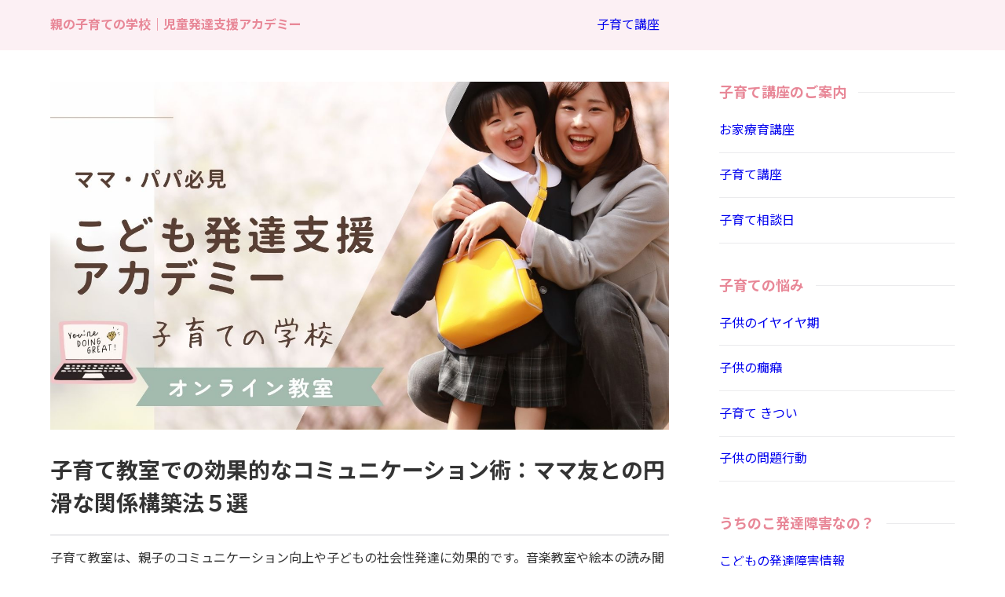

--- FILE ---
content_type: text/html
request_url: https://www.shimogyo-kosodate.jp/juzu/14583.html
body_size: 11020
content:
<!doctype html>
<html lang="ja" dir="ltr">
<head prefix="og: https://ogp.me/ns#">
<meta charset="Shift_JIS">
<meta name="viewport" content="width=device-width, initial-scale=1">
<title>子育て教室での効果的なコミュニケーション術：ママ友との円滑な関係構築法５選</title>
<meta name="keywords" content="子育て, 育児, 子供, 教育, 学習">
<meta name="description" content="子育て教室は、親子のコミュニケーション向上や子どもの社会性発達に効果的です。音楽教室や絵本の読み聞かせ、オンラインプログラムなど多様な活動が提供され、親子の絆を深めます。最新技術を活用したプログラムも増加中です。">
<link rel="preconnect" href="https://fonts.googleapis.com">
<link rel="preconnect" href="https://fonts.gstatic.com" crossorigin>
<link href="https://fonts.googleapis.com/css2?family=Roboto:wght@500&display=swap&text=0123456789-" rel="stylesheet" class="w_fnt" media="print">
<link href="https://fonts.googleapis.com/css2?family=Poppins:wght@500&display=swap" rel="stylesheet" class="w_fnt" media="print">
<link href="https://fonts.googleapis.com/css2?family=Noto+Sans+JP:wght@400;700&display=swap" rel="stylesheet" class="w_fnt" media="print">
<link rel="stylesheet" href="../styles.css?20251219151540">
<meta property="og:url" content="https://www.shimogyo-kosodate.jp/juzu/14583.html">
<meta property="og:type" content="article">
<meta property="og:title" content="子育て教室での効果的なコミュニケーション術：ママ友との円滑な関係構築法５選">
<meta property="og:description" content="子育て教室は、親子のコミュニケーション向上や子どもの社会性発達に効果的です。音楽教室や絵本の読み聞かせ、オンラインプログラムなど多様な活動が提供され、親子の絆を深めます。最新技術を活用したプログラムも増加中です。">
<meta property="og:site_name" content="親の子育ての学校｜児童発達支援アカデミー">
<meta property="og:image" content="https://www.shimogyo-kosodate.jp/img/preschool/preschool_image110.jpg">
<link rel="stylesheet" href="../css/partsstyles.css?20251219151540" media="print" onload="this.media='all'">
<link rel="stylesheet" href="../css/indexstyles.css?20251219151540" media="print" onload="this.media='all'">
<link rel="alternate" type="application/rss+xml" title="RSS" href="https://www.shimogyo-kosodate.jp/rss.xml" />
<link rel="shortcut icon" href="../favicon.ico" type="image/vnd.microsoft.icon" />
<link rel="apple-touch-icon" sizes="180x180" href="../apple-touch-icon-w180.png" />
<link rel="icon" href="../favicon.ico">
</head>
<body data-color="clr-base clr-main clr-accent" id="body" data-page="entry" data-column="col2" data-header="" data-main-header="true" data-main="" data-main-footer="" data-menu="" data-rmenu="" data-footer="" data-headerimg-type="" data-headerimg-img="true" data-headerimg-title="true" data-headerimg-desc="true" data-headerimg-item="false" data-headerimg-meta="true" data-headerimg-img-sp="true" data-headerimg-title-sp="true" data-headerimg-desc-sp="true" data-headerimg-item-sp="false" data-headerimg-meta-sp="true" data-topslider="false">
<div id="wrap">
<header id="header">
<div class="container">
<div id="logo-wrap">
<div id="logo"><span class="logotext">親の子育ての学校｜児童発達支援アカデミー</span></div>
<button id="spmenu-btn" aria-label="menu"><span>menu</span></button>
</div>
<div id="spmenu">
<div id="header-wrap">
<div id="header-menu">
<div id="topmenu">
<ul class="topmenu_ul">
<li><span><a href="../juzu/kosodatemaster.html" ontouchstart>子育て講座</a></span></li>
</ul>
</div>
</div>
</div>
</div>
</div>
</header>
<div id="contents">
<div class="inner">
<div id="main-header">
<div id="headerimg">
<div class="headerimg-img"><picture id="header-view"><source srcset="../img/kouza4/header_hattatsushienAcademy.jpg" media="(max-width: 480px)"><img src="../img/header.jpg" alt="子育て教室での効果的なコミュニケーション術：ママ友との円滑な関係構築法５選" class="img-header" />
<style>@media screen and (max-width :480px){#header-view img{width:100%;max-width:100%;height:auto !important;}#headerimg,.headerimg-inner{height:unset !important;}</style></picture></div>
<div class="headerimg-inner">
<div class="headerimg-txt">
<h1 class="headerimg-title">子育て教室での効果的なコミュニケーション術：ママ友との円滑な関係構築法５選</h1>
<div class="headerimg-desc">子育て教室は、親子のコミュニケーション向上や子どもの社会性発達に効果的です。音楽教室や絵本の読み聞かせ、オンラインプログラムなど多様な活動が提供され、親子の絆を深めます。最新技術を活用したプログラムも増加中です。</div>
<div class="headerimg-meta">
<div class="cat"><a href="../juzu/">子育て講座</a></div>
</div>
</div>
</div>
</div>
</div>
<main id="main">
<section id="text1-section">
<div id="text1" class="txt-body">
<h2>子育て教室での効果的なコミュニケーション術：ママ友との円滑な関係構築法５選</h2>
<p><img data-src="../img/preschool/preschool_image110.jpg" width="400" height="225" alt="" class="lazyload image-center img-w600" /><noscript><img src="../img/preschool/preschool_image110.jpg" alt="" class="image-center img-w600" /></noscript><br>子育てに関する教室が今、全国で注目を集めています。例えば、東京都内で開催された「親子で学ぶ子育て教室」では、参加者数が昨年比で30%増加し、200名を超える親子が参加しました。この教室では、専門家による講義や実践的なワークショップが行われ、参加者からは「具体的なアドバイスが役立った」との声が多く寄せられています。</p>
<p><br></p>
<p>あなたも、子育てに関する悩みや疑問を解消したいと思いませんか？この記事では、最新の子育て教室のトレンドや、実際に参加した親子の体験談を詳しく紹介します。具体的なプログラム内容や、どのような効果が期待できるのか、気になる詳細は本文でご紹介しますので、ぜひ最後までお読みください。</p>
<div id="index_wrapper">
<div id="indexlist" class="idx_auto">
<div id="index_inner">
<div class="title">このページの目次</div><input type="checkbox" id="index_panel" value="" /><label for="index_panel" id="index_button"><span><span>CLOSE</span></span></label>
<ul class="li"><li><span><a href="#i1">1. 子育て教室は、子どもと一緒に過ごす時間を楽しむことができる場所です。</a></span>
<ul class="li">
<li><span><a href="#i2">子育て教室の概要</a></span></li>
<li><span><a href="#i3">子育て教室の効果</a></span></li>
<li><span><a href="#i4">具体的なプログラム内容</a></span></li>
<li><span><a href="#i5">最新のニュースと事例</a></span></li>
<li><span><a href="#i6">子育て教室の未来</a></span></li>
</ul>
</li>
<li><span><a href="#i7">2. 子育て教室の選び方とポイント</a></span>
<ul class="li">
<li><span><a href="#i8">子育て教室の選び方</a></span></li>
<li><span><a href="#i9">教室の内容とプログラム</a></span></li>
<li><span><a href="#i10">費用とアクセス</a></span></li>
<li><span><a href="#i11">体験教室の活用</a></span></li>
</ul>
</li>
<li><span><a href="#i12">3. 子育て教室の効果的な活用法</a></span>
<ul class="li">
<li><span><a href="#i13">子育て教室の概要と目的</a></span></li>
<li><span><a href="#i14">具体的なプログラム内容</a></span></li>
<li><span><a href="#i15">効果的な活用法</a></span></li>
<li><span><a href="#i16">最新の研究とその応用</a></span></li>
<li><span><a href="#i17">地域社会との連携</a></span></li>
</ul>
</li>
<li><span><a href="#i18">4. 子育て教室の効果的なコミュニケーション方法は、子どもとのコミュニケーションを大切にし、子どもの気持ちや考えを尊重することが重要です。また、子どもの感情に寄り添い、適切なタイミングで話を聞くことも大切です。</a></span>
<ul class="li">
<li><span><a href="#i19">子どもとのコミュニケーションの重要性</a></span></li>
<li><span><a href="#i20">子どもの気持ちや考えを尊重する</a></span></li>
<li><span><a href="#i21">感情に寄り添うコミュニケーション</a></span></li>
<li><span><a href="#i22">具体的なコミュニケーション方法</a></span></li>
<li><span><a href="#i23">最新の事例とニュース</a></span></li>
</ul>
</li>
</ul></div>
</div>
</div>
<h2 id="i1">1. 子育て教室は、子どもと一緒に過ごす時間を楽しむことができる場所です。</h2>
<p><img data-src="../img/kids/kids_image155.jpg" width="400" height="300" alt="" class="lazyload image-center img-w600" /><noscript><img src="../img/kids/kids_image155.jpg" alt="" class="image-center img-w600" /></noscript></p>
<h3 id="i2">子育て教室の概要</h3>
<p>子育て教室は、親子が一緒に過ごす時間を楽しむことができる場所であり、子どもの成長をサポートするための様々なプログラムが提供されています。例えば、東京都内のある子育て教室では、週に3回、親子で参加できる音楽教室や絵本の読み聞かせ会が開催されています。これらの活動は、子どもの感性を育むだけでなく、親子の絆を深める効果もあります。</p>
<p><br></p>
<h3 id="i3">子育て教室の効果</h3>
<p>最新の研究によれば、子育て教室に参加することで、親子のコミュニケーションが向上し、子どもの社会性が発達することが確認されています。2022年に発表された日本育児学会の調査では、子育て教室に参加した親の約85%が「子どもとの関係が良くなった」と回答しています。また、子どもたちの約70%が「友達が増えた」と感じていることが分かりました。これらのデータは、子育て教室が親子双方にとって有益であることを示しています。</p>
<p><br></p>
<h3 id="i4">具体的なプログラム内容</h3>
<p>子育て教室では、年齢や発達段階に応じた多様なプログラムが用意されています。例えば、0歳から2歳の乳幼児向けには、親子で楽しむベビーマッサージやリトミックが人気です。3歳から5歳の幼児向けには、創造力を育むアートクラフトや、体力をつけるためのミニ運動会が行われています。さらに、小学生向けには、学習支援や科学実験教室など、知識を深めるプログラムも提供されています。</p>
<p><br></p>
<h3 id="i5">最新のニュースと事例</h3>
<p>最近のニュースでは、コロナ禍における子育て教室のオンライン化が注目されています。2023年初頭に発表された調査によると、全国の子育て教室の約60%がオンラインプログラムを導入しており、特に地方在住の親子にとって大きな助けとなっています。例えば、北海道のある子育て教室では、オンラインでの絵本読み聞かせ会が毎週開催されており、参加者数はコロナ前の2倍に増加しました。このように、オンライン化によって参加のハードルが下がり、多くの親子が気軽に参加できるようになっています。</p>
<p><br></p>
<h3 id="i6">子育て教室の未来</h3>
<p>今後、子育て教室はさらに多様化し、親子のニーズに応じたプログラムが増えることが期待されています。例えば、AIを活用した個別指導や、バーチャルリアリティ（VR）を使った体験型学習など、最新技術を取り入れたプログラムが開発されています。2023年に発表された文部科学省の報告書によれば、これらの新しい取り組みは、子どもの学習意欲を高めるだけでなく、親子のコミュニケーションをより深める効果があるとされています。</p>
<h2 id="i7">2. 子育て教室の選び方とポイント</h2>
<p><img data-src="../img/playing_kid/playing_kid_image57.jpg" width="400" height="267" alt="" class="lazyload image-center img-w600" /><noscript><img src="../img/playing_kid/playing_kid_image57.jpg" alt="" class="image-center img-w600" /></noscript></p>
<h3 id="i8">子育て教室の選び方</h3>
<p><br></p>
<p>子育て教室を選ぶ際には、まず自分のニーズに合った教室を見つけることが重要です。例えば、初めての子育てで不安が多い場合は、基礎的な知識を教えてくれる教室が適しています。一方、特定の問題に対する解決策を求めている場合は、専門的なアプローチを提供する教室を選ぶと良いでしょう。</p>
<p><br></p>
<p>また、教室の評判や口コミも参考にすることが大切です。インターネット上のレビューサイトやSNSでの評価を確認することで、実際に参加した人々の意見を知ることができます。さらに、教室の講師の経歴や資格も確認しましょう。例えば、保育士や臨床心理士などの専門資格を持つ講師がいる教室は、信頼性が高いと言えます。</p>
<p><br></p>
<h3 id="i9">教室の内容とプログラム</h3>
<p><br></p>
<p>子育て教室の内容やプログラムも選ぶ際の重要なポイントです。例えば、0歳から3歳までの子供を対象とした教室では、発達段階に応じたプログラムが提供されることが多いです。具体的には、感覚遊びや音楽活動、絵本の読み聞かせなどが含まれます。これらの活動は、子供の発達を促進するだけでなく、親子の絆を深める効果もあります。</p>
<p><br></p>
<p>また、最近の研究によれば、早期教育が子供の認知能力や社会性の発達に大きな影響を与えることが示されています。例えば、2022年に発表されたスタンフォード大学の研究では、早期教育を受けた子供は、受けていない子供に比べて学業成績が向上することが確認されました。このような最新の研究結果を取り入れたプログラムを提供している教室は、特に注目に値します。</p>
<p><br></p>
<h3 id="i10">費用とアクセス</h3>
<p><br></p>
<p>子育て教室の費用も選ぶ際の重要な要素です。一般的に、教室の費用は月額制や回数制で設定されており、内容や講師の質によって異なります。例えば、月額1万円から3万円程度の教室が多いですが、特に専門的なプログラムを提供する教室では、これ以上の費用がかかることもあります。</p>
<p><br></p>
<p>また、教室の場所やアクセスも考慮する必要があります。自宅から通いやすい場所にある教室を選ぶことで、通う負担を軽減することができます。特に、公共交通機関を利用する場合は、駅からの距離やバスの便なども確認しておくと良いでしょう。</p>
<p><br></p>
<h3 id="i11">体験教室の活用</h3>
<p><br></p>
<p>多くの子育て教室では、初回無料の体験教室を実施しています。これを利用することで、実際の教室の雰囲気や講師の教え方を確認することができます。体験教室に参加する際には、子供の反応や自分自身の感覚を大切にしましょう。例えば、子供が楽しんでいるか、講師とのコミュニケーションがスムーズかどうかをチェックすることが重要です。</p>
<p><br></p>
<p>また、体験教室に参加した後は、他の保護者と情報交換をすることもおすすめです。実際に通っている人々の意見を聞くことで、より具体的な情報を得ることができます。これにより、自分に最適な子育て教室を見つける手助けとなるでしょう。</p>
<h2 id="i12">3. 子育て教室の効果的な活用法</h2>
<p><img data-src="../img/preschool/preschool_image47.jpg" width="400" height="267" alt="" class="lazyload image-center img-w600" /><noscript><img src="../img/preschool/preschool_image47.jpg" alt="" class="image-center img-w600" /></noscript></p>
<h3 id="i13">子育て教室の概要と目的</h3>
<p><br></p>
<p>子育て教室は、親や保護者が子育てに関する知識やスキルを学ぶ場として提供されるプログラムです。近年、共働き家庭の増加や核家族化が進む中で、子育てに関する悩みや不安を抱える親が増えています。2022年の厚生労働省の調査によると、約60%の親が子育てに対する不安を感じていると回答しています。子育て教室は、こうした親たちのサポートを目的としており、育児に関する最新の情報や実践的なアドバイスを提供することで、親のストレスを軽減し、子どもの健全な成長を促進します。</p>
<p><br></p>
<h3 id="i14">具体的なプログラム内容</h3>
<p><br></p>
<p>子育て教室では、さまざまなプログラムが提供されています。例えば、乳幼児の発達段階に応じた育児方法や、食事や睡眠の管理、しつけの方法などが含まれます。2023年に発表された日本小児科学会の研究によると、早期の言語発達を促すためには、親子のコミュニケーションが重要であることが示されています。このため、子育て教室では、親子の対話を促進するための具体的な方法や、絵本の読み聞かせの効果についても学ぶことができます。また、専門家による講義やワークショップ、グループディスカッションなどを通じて、親同士の交流も深めることができます。</p>
<p><br></p>
<h3 id="i15">効果的な活用法</h3>
<p><br></p>
<p>子育て教室を効果的に活用するためには、まず自分の育児に関する悩みや課題を明確にすることが重要です。例えば、子どもの夜泣きや食事の偏り、しつけの方法など、具体的な問題をリストアップしておくと良いでしょう。次に、子育て教室で提供されるプログラムや講義内容を事前に確認し、自分のニーズに合ったものを選ぶことが大切です。さらに、教室で学んだ知識やスキルを日常生活に取り入れるためには、実践とフィードバックが欠かせません。例えば、子どもの食事に関するアドバイスを受けた場合、実際に家庭で試してみて、その結果を次回の教室で共有することで、より具体的なアドバイスを得ることができます。</p>
<p><br></p>
<h3 id="i16">最新の研究とその応用</h3>
<p><br></p>
<p>最新の研究によると、親のストレスが子どもの発達に与える影響は大きいことが明らかになっています。2023年に発表された東京大学の研究では、親のストレスレベルが高い家庭の子どもは、言語発達や社会性の発達が遅れる傾向があることが示されています。このため、子育て教室では、親のストレス管理やメンタルヘルスに関するプログラムも提供されています。例えば、リラクゼーション法やマインドフルネスの実践、ストレスを軽減するための時間管理術などが紹介されます。これにより、親自身が心身ともに健康であることが、子どもの健全な成長に繋がるとされています。</p>
<p><br></p>
<h3 id="i17">地域社会との連携</h3>
<p><br></p>
<p>子育て教室は、地域社会との連携を強化することで、より効果的なサポートを提供することができます。例えば、地域の保育園や幼稚園、小学校と連携し、子育て教室で学んだ知識やスキルを実際の教育現場で活用することができます。また、地域の子育て支援センターやNPO団体と協力し、親同士の交流や情報共有の場を提供することも重要です。2022年の内閣府の調査によると、地域社会との連携が強い家庭は、子育てに対する満足度が高いことが示されています。これにより、親が孤立せず、地域全</p>
<h2 id="i18">4. 子育て教室の効果的なコミュニケーション方法は、子どもとのコミュニケーションを大切にし、子どもの気持ちや考えを尊重することが重要です。また、子どもの感情に寄り添い、適切なタイミングで話を聞くことも大切です。</h2>
<p><img data-src="../img/kids/kids_image143.jpg" width="400" height="259" alt="" class="lazyload image-center img-w600" /><noscript><img src="../img/kids/kids_image143.jpg" alt="" class="image-center img-w600" /></noscript></p>
<h3 id="i19">子どもとのコミュニケーションの重要性</h3>
<p>子育て教室において、子どもとのコミュニケーションは非常に重要です。2022年の文部科学省の調査によると、親子間のコミュニケーションが良好な家庭では、子どもの学業成績や社会性が向上する傾向があることが示されています。特に、親が子どもの話をしっかりと聞き、共感する姿勢を持つことで、子どもは安心感を得て自己表現が豊かになります。これにより、子どもは自分の考えや感情を適切に表現する能力を身につけることができます。</p>
<p><br></p>
<h3 id="i20">子どもの気持ちや考えを尊重する</h3>
<p>子どもの気持ちや考えを尊重することは、子育てにおいて欠かせない要素です。2023年の最新の研究によれば、親が子どもの意見を尊重し、対話を通じて意思決定に参加させることで、子どもの自己肯定感が高まることが確認されています。例えば、家庭内でのルールを決める際に、子どもの意見を取り入れることで、子どもは自分が重要な存在であると感じることができます。これにより、子どもは自信を持ち、積極的に物事に取り組む姿勢を育むことができます。</p>
<p><br></p>
<h3 id="i21">感情に寄り添うコミュニケーション</h3>
<p>子どもの感情に寄り添うことも、効果的なコミュニケーションの一環です。2021年のアメリカ心理学会の報告によると、親が子どもの感情に寄り添い、適切なタイミングで話を聞くことが、子どもの情緒的な安定に寄与することが示されています。例えば、子どもが学校での出来事について話す際に、親がその感情に共感し、適切なアドバイスをすることで、子どもは安心感を得ることができます。これにより、子どもはストレスを軽減し、健全な精神状態を保つことができます。</p>
<p><br></p>
<h3 id="i22">具体的なコミュニケーション方法</h3>
<p>具体的なコミュニケーション方法として、アクティブリスニングが挙げられます。アクティブリスニングとは、相手の話をしっかりと聞き、理解しようとする姿勢を持つことです。2020年の日本教育心理学会の研究によれば、アクティブリスニングを実践する親は、子どもとの信頼関係を築きやすいことが確認されています。具体的には、子どもの話に対して適切な相槌を打ち、質問を投げかけることで、子どもは自分の話がしっかりと聞かれていると感じることができます。</p>
<p><br></p>
<h3 id="i23">最新の事例とニュース</h3>
<p>最近のニュースでは、東京都が2023年に「親子コミュニケーション向上プログラム」を導入し、親子間のコミュニケーションを促進する取り組みが話題となっています。このプログラムでは、親が子どもの話を聞く時間を設けることや、共感的な対話を促進するワークショップが行われています。初年度の調査結果では、参加した家庭の80%以上が「親子関係が改善した」と回答しており、効果が実証されています。このような取り組みは、他の自治体や国でも参考にされるべきです。</p>
</div>
</section>
</main>
<div id="main-footer">
<div class="mainbox">
<div class="snsbox">
<div class="sns-title">この記事をシェアする</div>
<ul class="snslist">
<li><a href="https://www.facebook.com/share.php?u=https%3a%2f%2fwww.shimogyo-kosodate.jp%2fjuzu%2f14583.html" rel="nofollow noopener" target="_blank" class="snsicon-facebook"></a></li>
<li><a href="https://twitter.com/share?url=https%3a%2f%2fwww.shimogyo-kosodate.jp%2fjuzu%2f14583.html&text=%e5%ad%90%e8%82%b2%e3%81%a6%e6%95%99%e5%ae%a4%e3%81%a7%e3%81%ae%e5%8a%b9%e6%9e%9c%e7%9a%84%e3%81%aa%e3%82%b3%e3%83%9f%e3%83%a5%e3%83%8b%e3%82%b1%e3%83%bc%e3%82%b7%e3%83%a7%e3%83%b3%e8%a1%93%ef%bc%9a%e3%83%9e%e3%83%9e%e5%8f%8b%e3%81%a8%e3%81%ae%e5%86%86%e6%bb%91%e3%81%aa%e9%96%a2%e4%bf%82%e6%a7%8b%e7%af%89%e6%b3%95%ef%bc%95%e9%81%b8" rel="nofollow noopener" target="_blank" class="snsicon-twitter"></a></li>
<li><a href="https://line.me/R/msg/text/?https%3a%2f%2fwww.shimogyo-kosodate.jp%2fjuzu%2f14583.html" rel="nofollow noopener" target="_blank" class="snsicon-line"></a></li>
<li><a href="https://b.hatena.ne.jp/add?url=https%3a%2f%2fwww.shimogyo-kosodate.jp%2fjuzu%2f14583.html&title=%e5%ad%90%e8%82%b2%e3%81%a6%e6%95%99%e5%ae%a4%e3%81%a7%e3%81%ae%e5%8a%b9%e6%9e%9c%e7%9a%84%e3%81%aa%e3%82%b3%e3%83%9f%e3%83%a5%e3%83%8b%e3%82%b1%e3%83%bc%e3%82%b7%e3%83%a7%e3%83%b3%e8%a1%93%ef%bc%9a%e3%83%9e%e3%83%9e%e5%8f%8b%e3%81%a8%e3%81%ae%e5%86%86%e6%bb%91%e3%81%aa%e9%96%a2%e4%bf%82%e6%a7%8b%e7%af%89%e6%b3%95%ef%bc%95%e9%81%b8" rel="nofollow noopener" target="_blank" class="snsicon-hatena"></a></li>
</ul>
</div>
</div>
<div class="cta" style="border-radius:12px;">
<a href="https://hagukumu-fuji.jp/shikaku/kosodateryouikushi.html" target="_blank" rel="noopener">
<div class="cta-inner">
<div class="cta-img"><span><img class="lazyload" data-src="../img/pt/momkids (3).jpg" width="1920" height="1080" alt="発達障害子育て療育士 養成講座"><noscript><img src="../img/pt/momkids (3).jpg" alt="発達障害子育て療育士 養成講座"></noscript></span></div>
<div class="cta-body">
<div class="cta-txt">
<div class="cta-title">発達障害子育て療育士 養成講座</div>
<div class="cta-desc">行動科学に基づいた世界的子育てメソッドをベースに開発。10の子育てスキルをオンラインで学べます。みんなが知りたかった子育ての教科書。経済産業省認定の信頼の資格取得も可能。</div>
</div>
<div class="cta-more"><span style="background-color:#6CBC6F;">お申込み・詳細はこちら</span></div>
</div>
</div>
</a>
</div>
<div id="entrylist">
<div class="entrylist-title"><h3>関連ページ</h3></div>
<ul class="entrylist_ul">
<li>
<article class="article">
<div class="article-inner">
<div class="article-body">
<div class="article-title"><a href="../juzu/kosodatemaster.html">最強の子育てマスター講座（オンライン）｜申込はこちら</a></div>
<div class="article-desc">発達支援アカデミー監修の最強の子育てマスター講座（オンライン）のお申込みはこちら。癇癪、問題行動へを減らし、お子様の良い行動を増やす方法を学べます。アメリカや世界の病院や療育施設、学校で取り入れられているABA,TEACCHメソッド、ペアレントトレーニング、PCITの要素を全部盛り込んだ最強の子育てメソッド。</div>
</div>
</div>
</article>
</li>
<li>
<article class="article">
<div class="article-inner">
<div class="article-body">
<div class="article-title"><a href="../juzu/entry2182.html">ペアレントトレーニング講座｜オンライン申込はこちら(コピー)</a></div>
<div class="article-desc">ペアレントトレーニング講座のオンライン申込はこちら。発達障害、発達障害グレーゾンのお子様だけでなく、子育てが難しいと感じている親のための親子コミュニケーション改善講座です。癇癪、問題行動への対応方法、良い行動を増やす方法を学べます。</div>
</div>
</div>
</article>
</li>
<li>
<article class="article">
<div class="article-inner">
<div class="article-body">
<div class="article-title"><a href="../juzu/entry2180.html">ペアレントトレーニング資格トレーナー養成講座の申し込み</a></div>
<div class="article-desc">ペアレントトレーニング資格トレーナー養成講座の申し込みはこちら。ABA応用行動分析に基づいた育児支援のメソッドをもっとほかの子育てママにも指導したい、もっと学びたいという方は認定ペアレントトレーナー資格講座がおすすめ</div>
</div>
</div>
</article>
</li>
<li>
<article class="article">
<div class="article-inner">
<div class="article-body">
<div class="article-title"><a href="../juzu/14586.html">子育て教室体験教室の選び方！おすすめポイント5選を徹底解説</a></div>
<div class="article-desc">子育て教室体験教室は、子育ての悩みを解消し、親子の絆を深める場として注目されています。科学実験教室や料理教室、アート教室など多様な教室があり、子供たちの学習意欲や社会性、興味関心を高める効果があります。専門家の意見や参加者の声も交え、体験教室のメリットや選び方を詳しく解説します。</div>
</div>
</div>
</article>
</li>
<li>
<article class="article">
<div class="article-inner">
<div class="article-body">
<div class="article-title"><a href="../juzu/14566.html">子育てパワーアップ講座の成功事例：必見！効果絶大な「親子コミュニケーション術」５つ</a></div>
<div class="article-desc">子育てパワーアップ講座は、親が子育てに必要なスキルや知識を学ぶプログラムで、親のストレス軽減や親子関係の改善に効果があります。専門家の指導やワークショップを通じて、具体的な子育て方法やコミュニケーション技術を学び、親同士の交流も促進されます。時間や費用の負担がある一方で、最新の育児情報や実践的なスキルを得られるメリットがあります。</div>
</div>
</div>
</article>
</li>
<li>
<article class="article">
<div class="article-inner">
<div class="article-body">
<div class="article-title"><a href="../juzu/14569.html">子育て中の保険選び必見！最適なプランを見つけるコツを解説</a></div>
<div class="article-desc">子育て才能発見講座は、子供の潜在的な才能を見つけ出し、最大限に引き出すためのプログラムです。また、保険の見直しで年間最大20万円の節約が可能です。子育てと保険の重要性を再確認し、具体的な事例を通じてその活用方法を解説します。</div>
</div>
</div>
</article>
</li>
<li>
<article class="article">
<div class="article-inner">
<div class="article-body">
<div class="article-title"><a href="../juzu/14572.html">母子分離のメリットとデメリット：効果的な利用法と注意点まとめ</a></div>
<div class="article-desc">母子分離は子供の自立心や社会性を育む一方、情緒不安や行動問題を引き起こすリスクも。適切な対策とサポートが重要。</div>
</div>
</div>
</article>
</li>
<li>
<article class="article">
<div class="article-inner">
<div class="article-body">
<div class="article-title"><a href="../juzu/14578.html">すこやかセンターで学ぶ！自分らしい子育てのポイント５選</a></div>
<div class="article-desc">すこやかセンター主催の「自分らしい子育て講座」は、親のストレス軽減や子供の自己肯定感向上を目指し、具体的な対応方法や実践的なアドバイスを提供します。親同士の交流や最新テクノロジーの活用も特徴です。</div>
</div>
</div>
</article>
</li>
<li>
<article class="article">
<div class="article-inner">
<div class="article-body">
<div class="article-title"><a href="../juzu/14575.html">ブレない子育て講座の効果を実感！母の感動体験談５選</a></div>
<div class="article-desc">栗原類さんと母親が提唱する「ブレない子育て」講座は、一貫性のある子育て方針を学ぶ場で、親子のコミュニケーションや最新の育児方法を提供します。参加者の満足度が高く、子供の情緒安定や学業成績向上に寄与することが実証されています。</div>
</div>
</div>
</article>
</li>
<li>
<article class="article">
<div class="article-inner">
<div class="article-body">
<div class="article-title"><a href="../juzu/14530.html">子育て講座の選び方ポイント5選　必見の効果的な活用法も紹介</a></div>
<div class="article-desc">子育てに悩む親の70%以上がストレスを感じる中、子育て講座が注目されています。講座では育児のコツや発達段階に応じた対応方法を学び、専門家の個別相談も受けられます。東京都内の講座では参加者の90%が「役立った」と回答。親の自信向上や子どもの社会性向上に効果があり、オンライン講座も普及しています。</div>
</div>
</div>
</article>
</li>
<li>
<article class="article">
<div class="article-inner">
<div class="article-body">
<div class="article-title"><a href="../juzu/14536.html">子育てアドバイザーの魅力的な講座内容を紹介！</a></div>
<div class="article-desc">子育てアドバイザー講座は、育児に悩む親に専門的なアドバイスを提供し、子どもの成長段階に応じた対応方法を学べる場です。最新の育児情報や技術を活用し、地域コミュニティと連携して親のストレスを軽減します。</div>
</div>
</div>
</article>
</li>
<li>
<article class="article">
<div class="article-inner">
<div class="article-body">
<div class="article-title"><a href="../juzu/14539.html">すこやか子育て講座の効果的な活用法！必見の5つのポイント</a></div>
<div class="article-desc">すこやか子育て講座は、子育てに関する知識や技術を学ぶためのプログラムで、専門家からの直接指導や実践的なスキルの習得が可能です。親子のコミュニケーション術やストレス管理、最新の育児情報も提供され、親の不安を軽減し、子どもの健全な発達をサポートします。参加方法はオンラインとオフラインがあり、費用も手頃で、参加者から高評価を得ています。</div>
</div>
</div>
</article>
</li>
</ul>
</div>
</div>
<aside id="menu">
<nav class="menuboxlist">
<div class="menubox">
<div class="title"><span>子育て講座のご案内</span></div>
<div class="menulist"><ul class="sitemenu">
<li><a href="../about/"><span>お家療育講座</span></a></li>
<li><a href="../juzu/"><span>子育て講座</span></a></li>
<li><a href="../calender/"><span>子育て相談日</span></a></li>
</ul></div>
</div>
<div class="menubox">
<div class="title"><span>子育ての悩み</span></div>
<div class="menulist"><ul class="sitemenu">
<li><a href="../play/"><span>子供のイヤイヤ期</span></a></li>
<li><a href="../topics/"><span>子供の癇癪</span></a></li>
<li><a href="../parents/"><span>子育て きつい</span></a></li>
<li><a href="../preschool/"><span>子供の問題行動</span></a></li>
</ul></div>
</div>
<div class="menubox">
<div class="title"><span>うちのこ発達障害なの？</span></div>
<div class="menulist"><ul class="sitemenu">
<li><a href="../project/"><span>こどもの発達障害情報</span></a></li>
<li><a href="../hospital/"><span>児童精神科 予約 取れない</span></a></li>
<li><a href="../kouza_area/"><span>子育て講座 子育て教室 子育てセミナー</span></a></li>
<li><a href="../tokushoho.html"><span>特定商取引法上の表記</span></a></li>
</ul></div>
</div>
</nav>
<div class="menubox"><div class="newentry-title"><h4>最新記事</h4></div>
<ul class="newentry">
<li>
<article class="article">
<div class="article-inner">
<div class="article-thumb"><a href="../preschool/13940.html"><img class="lazyload" data-src="../img/kids/kids_image191.jpg" width="400" height="484" alt="足にフィットする最新テクノロジー搭載の上履き選び術"><noscript><img src="../img/kids/kids_image191.jpg" alt="足にフィットする最新テクノロジー搭載の上履き選び術"></noscript></a></div>
<div class="article-body">
<div class="article-title"><a href="../preschool/13940.html">足にフィットする最新テクノロジー搭載の上履き選び術</a></div>
<div class="article-info"><time class="date" datetime="2025-12-18">2025/12/18</time><div class="cat"><a href="../preschool/">子供の問題行動</a></div></div>
</div>
</div>
</article>
</li>
<li>
<article class="article">
<div class="article-inner">
<div class="article-thumb"><a href="../preschool/13939.html"><img class="lazyload" data-src="../img/kindergartener/kindergartener_image58.jpg" width="400" height="267" alt="3歳の言葉が出ない子供の未来を変える!成功事例とサポート方法まとめ"><noscript><img src="../img/kindergartener/kindergartener_image58.jpg" alt="3歳の言葉が出ない子供の未来を変える!成功事例とサポート方法まとめ"></noscript></a></div>
<div class="article-body">
<div class="article-title"><a href="../preschool/13939.html">3歳の言葉が出ない子供の未来を変える!成功事例とサポート方法まとめ</a></div>
<div class="article-info"><time class="date" datetime="2025-12-15">2025/12/15</time><div class="cat"><a href="../preschool/">子供の問題行動</a></div></div>
</div>
</div>
</article>
</li>
<li>
<article class="article">
<div class="article-inner">
<div class="article-thumb"><a href="../preschool/13226.html"><img class="lazyload" data-src="../img/preschool/preschool_image63.jpg" width="400" height="267" alt="子育てママのためのママ友作り必勝法!最新のコミュニケーション術５選"><noscript><img src="../img/preschool/preschool_image63.jpg" alt="子育てママのためのママ友作り必勝法!最新のコミュニケーション術５選"></noscript></a></div>
<div class="article-body">
<div class="article-title"><a href="../preschool/13226.html">子育てママのためのママ友作り必勝法!最新のコミュニケーション術５選</a></div>
<div class="article-info"><time class="date" datetime="2025-12-12">2025/12/12</time><div class="cat"><a href="../preschool/">子供の問題行動</a></div></div>
</div>
</div>
</article>
</li>
<li>
<article class="article">
<div class="article-inner">
<div class="article-thumb"><a href="../preschool/13214.html"><img class="lazyload" data-src="../img/preschool/preschool_image44.jpg" width="400" height="600" alt="子供の自己肯定感を最大化する方法10選"><noscript><img src="../img/preschool/preschool_image44.jpg" alt="子供の自己肯定感を最大化する方法10選"></noscript></a></div>
<div class="article-body">
<div class="article-title"><a href="../preschool/13214.html">子供の自己肯定感を最大化する方法10選</a></div>
<div class="article-info"><time class="date" datetime="2025-12-09">2025/12/09</time><div class="cat"><a href="../preschool/">子供の問題行動</a></div></div>
</div>
</div>
</article>
</li>
<li>
<article class="article">
<div class="article-inner">
<div class="article-thumb"><a href="../preschool/13205.html"><img class="lazyload" data-src="../img/kindergartener/kindergartener_image156.jpg" width="400" height="600" alt="いじめの理由を知る!被害者視点も考慮した予防法10選"><noscript><img src="../img/kindergartener/kindergartener_image156.jpg" alt="いじめの理由を知る!被害者視点も考慮した予防法10選"></noscript></a></div>
<div class="article-body">
<div class="article-title"><a href="../preschool/13205.html">いじめの理由を知る!被害者視点も考慮した予防法10選</a></div>
<div class="article-info"><time class="date" datetime="2025-12-06">2025/12/06</time><div class="cat"><a href="../preschool/">子供の問題行動</a></div></div>
</div>
</div>
</article>
</li>
</ul></div>
</aside>
</div>
</div>
<div id="pagetop"><a href="#body"></a></div>
<div class="cta-footer">
<div class="cta-inner">
<div class="cta-txt">発達障害子育て療育士 養成講座</div>
<div class="cta-btns">
<div class="cta-more"><a href="https://hagukumu-fuji.jp/shikaku/kosodateryouikushi.html" style="background-color:#6CBC6F;color:#FFFFFF;" target="_blank" rel="noopener">お申込み・詳細はこちら</a></div>
</div>
</div>
</div>
<div id="siteNavi"><ul itemscope itemtype="https://schema.org/BreadcrumbList" class="siteNavi_ul">
<li itemprop="itemListElement" itemscope itemtype="https://schema.org/ListItem"><a itemprop="item" href="../"><span itemprop="name">トップページ</span></a><meta itemprop="position" content="1" /></li>
<li itemprop="itemListElement" itemscope itemtype="https://schema.org/ListItem"><a itemprop="item" href="../juzu/"><span itemprop="name">子育て講座</span></a><meta itemprop="position" content="2" /></li>
<li><span>子育て教室での効果的なコミュニケーション術：ママ友との円滑な関係構築法５選</span></li>
</ul></div>
<footer id="footer">
<div class="inner">
<div id="space8" class="freespace">
<div class="space-box">
<div class="title"><span>特定商取引法上の表記</span></div>
<div class="space-body"><p><a href="../tokushoho.html">特定商取引法上の表記</a></p></div>
</div>
</div>
<nav id="footer-menu">
<ul class="footer-menu_ul">
<li><a href="../sitemap.html">サイトマップ</a></li>
</ul>
</nav>
<small id="copy">&copy; 2025 親の子育ての学校｜児童発達支援アカデミー.</small>
</div>
</footer>
<div id="cta-fixed">
<div class="cta" style="border-radius:12px;">
<a href="https://hagukumu-fuji.jp/shikaku/kosodateryouikushi.html" target="_blank" rel="noopener">
<div class="cta-inner">
<div class="cta-img"><span><img class="lazyload" data-src="../img/pt/momkids (3).jpg" width="1920" height="1080" alt="発達障害子育て療育士 養成講座"><noscript><img src="../img/pt/momkids (3).jpg" alt="発達障害子育て療育士 養成講座"></noscript></span></div>
<div class="cta-body">
<div class="cta-txt">
<div class="cta-title">発達障害子育て療育士 養成講座</div>
<div class="cta-desc">行動科学に基づいた世界的子育てメソッドをベースに開発。10の子育てスキルをオンラインで学べます。みんなが知りたかった子育ての教科書。経済産業省認定の信頼の資格取得も可能。</div>
</div>
<div class="cta-more"><span style="background-color:#6CBC6F;">お申込み・詳細はこちら</span></div>
</div>
</div>
</a>
</div>
<button id="cta-fixedbtn"></button>
</div>
</div>
<script src="../js/siema.min.js"></script>
<script src="../js/config.js"></script>
<script>
var ele = document.getElementsByClassName('w_fnt');
for (var i = 0, len = ele.length; i < len; i++) {ele[i].media = 'all';}
</script>
<script src="../js/followheader.js"></script>
<script type="text/javascript" src="../reserve_file.php" async></script>
<script src="https://cdn.jsdelivr.net/npm/lazyload@2.0.0-rc.2/lazyload.js"></script>
<script>lazyload();</script>
</body>
</html>

--- FILE ---
content_type: text/html; charset=UTF-8
request_url: https://www.shimogyo-kosodate.jp/reserve_file.php
body_size: -82
content:
console.log('false');

--- FILE ---
content_type: text/css
request_url: https://www.shimogyo-kosodate.jp/styles.css?20251219151540
body_size: 23782
content:
@charset "UTF-8";
@import url("./css/commonstyles.css");
/* ==========================================================================
 Foundation
 ========================================================================== */
html{
line-height:1.15;
-webkit-text-size-adjust:100%;
}
body{
margin:0;
}
main{
display:block;
}
h1{
font-size:2em;
margin:0.67em 0;
}
hr{
box-sizing:content-box;
height:0;
overflow:visible;
}
pre{
font-family:monospace,monospace;
font-size:1em;
}
a{
background-color:transparent;
}
abbr[title]{
border-bottom:none;
text-decoration:underline;
text-decoration:underline dotted;
}
b,strong{
font-weight:bolder;
}
code,kbd,samp{
font-family:monospace,monospace;
font-size:1em;
}
small{
font-size:80%;
}
sub,sup{
font-size:75%;
line-height:0;
position:relative;
vertical-align:baseline;
}
sub{
bottom:-0.25em;
}
sup{
top:-0.5em;
}
img{
border-style:none;
}
button,input,optgroup,select,textarea{
font-family:inherit;
font-size:100%;
line-height:1.15;
margin:0;
}
button,input{
overflow:visible;
}
button,select{
text-transform:none;
}
button,[type="button"],[type="reset"],[type="submit"]{
-webkit-appearance:button;
}
button::-moz-focus-inner,[type="button"]::-moz-focus-inner,[type="reset"]::-moz-focus-inner,[type="submit"]::-moz-focus-inner{
border-style:none;
padding:0;
}
button:-moz-focusring,[type="button"]:-moz-focusring,[type="reset"]:-moz-focusring,[type="submit"]:-moz-focusring{
outline:1px dotted ButtonText;
}
fieldset{
padding:0.35em 0.75em 0.625em;
}
legend{
box-sizing:border-box;
color:inherit;
display:table;
max-width:100%;
padding:0;
/* 3 */
white-space:normal;
}
progress{
vertical-align:baseline;
}
textarea{
overflow:auto;
}
[type="checkbox"],[type="radio"]{
box-sizing:border-box;
padding:0;
}
[type="number"]::-webkit-inner-spin-button,[type="number"]::-webkit-outer-spin-button{
height:auto;
}
[type="search"]{
-webkit-appearance:textfield;
outline-offset:-2px;
}
[type="search"]::-webkit-search-decoration{
-webkit-appearance:none;
}
::-webkit-file-upload-button{
-webkit-appearance:button;
font:inherit;
}
details{
display:block;
}
summary{
display:list-item;
}
template{
display:none;
}
[hidden]{
display:none;
}
:root{
--margin-component:1em;
--margin-layout:clamp(20px,5.55555vw,40px);
--padding-overall:5vw;
--width-overall:1230px;
--width-menu:300px;
--width-rmenu:250px;
--width-entry:860px;
}
*,::before,::after{
box-sizing:border-box;
border:0 solid var(--clr-border,#ebebed);
min-width:0;
}
input,button,select,textarea{
border:revert;
min-width:revert;
}
html{
overflow-x:hidden;
font-size:62.5%;
scroll-behavior:smooth;
}
html[data-spmenu="true"]{
overflow:hidden;
}
html[data-spmenu="true"] #contents{
pointer-events:none;
}
@media (min-width:1025px){
html[data-spmenu="true"]{
overflow-y:visible;
}
html[data-spmenu="true"] #contents{
pointer-events:auto;
}
}
html,body{
height:100%;
}
body{
background-color:var(--clr-body-bg,#fff);
color:var(--clr-body-txt,#333);
font-family:'Roboto','Poppins','Noto Sans JP','Helvetica Neue',Arial,'Hiragino Kaku Gothic ProN','Hiragino Sans',Meiryo,sans-serif;
font-size:1.4rem;
line-height:1.7;
}
@media (min-width:1025px){
body{
font-size:1.6rem;
line-height:2;
}
}
p{
margin:0;
}
a{
color:var(--clr-a-txt,#0268cc);
}
a:active,a:hover{
outline:0;
text-decoration:none;
}
a img{
border:none;
}
img{
max-width:100%;
height:auto;
vertical-align:middle;
}
cite{
font-style:normal;
}
ul[id],ul[class],ol[id],ol[class]{
list-style:none;
margin:0;
padding:0;
}
.display-none{
display:none;
}
:target{
scroll-margin-top:24px;
}
/* ==========================================================================
 Layout
 ========================================================================== */
/*
==================================================
ラップ
==================================================
*/
#wrap{
position:relative;
display:flex;
flex-direction:column;
min-height:100vh;
}
/*
==================================================
カラム
==================================================
*/
/* グリッド名称 */
#main-header{
grid-area:main-header;
}
#main{
grid-area:main;
}
#main-footer{
grid-area:main-footer;
}
#menu{
grid-area:menu;
}
#rmenu{
grid-area:rmenu;
}
/* 横幅　*/
@media (min-width:1025px){
[data-column="col2"] #menu,[data-column="col3"] #menu{
width:var(--width-menu);
}
[data-column="col2"] #rmenu,[data-column="col3"] #rmenu{
width:var(--width-rmenu);
}
}
/* カラム1
==================================================
*/
/* エントリー＆ページの横幅 */
[data-column="col1"][data-page*="entry"] #contents,[data-column="col1"][data-page*="pages"] #contents{
max-width:var(--width-entry);
}
[data-column="col1"][data-page*="entry"][data-main="wide"] #main section > h2,[data-column="col1"][data-page*="entry"][data-main="wide"] #main section .txt-body,[data-column="col1"][data-page*="pages"][data-main="wide"] #main section > h2,[data-column="col1"][data-page*="pages"][data-main="wide"] #main section .txt-body{
max-width:var(--width-entry);
}
/* カラム1（ワイド） */
[data-column="col1"][data-main="wide"] #main > *,[data-column="col1"][data-main="wide"] #main-footer > *,[data-column="col1"][data-main="wide"] #menu > *,[data-column="col1"][data-main="wide"] #rmenu > *{
margin-bottom:var(--margin-layout);
}
[data-column="col1"][data-main="wide"] #header,[data-column="col1"][data-main="wide"] #headerimg,[data-column="col1"][data-main="wide"] #siteNavi,[data-column="col1"][data-main="wide"] #footer{
--width-overall:none;
}
[data-column="col1"][data-main="wide"] #main > *{
padding-left:var(--padding-overall);
padding-right:var(--padding-overall);
}
[data-column="col1"][data-main="wide"] #contents{
padding:0;
max-width:none;
width:100%;
}
[data-column="col1"][data-main="wide"] #contents .inner > *:not(#main){
margin-left:auto;
margin-right:auto;
padding-left:var(--padding-overall);
padding-right:var(--padding-overall);
width:auto;
}
[data-column="col1"][data-main="wide"][data-main-header*="wide"] #contents #main-header{
padding-left:0;
padding-right:0;
max-width:none;
}
[data-column="col1"][data-main="wide"] #main section{
padding:var(--padding-overall);
margin-top:0;
margin-bottom:0;
}
[data-column="col1"][data-main="wide"] #main section > h2,[data-column="col1"][data-main="wide"] #main section .txt-body{
margin-left:auto;
margin-right:auto;
max-width:var(--width-overall);
}
[data-column="col1"][data-main="wide"] #main .mainbox + section{
margin-top:var(--margin-layout);
}
/* カラム2
==================================================
*/
/* サブメニュー非表示 */
[data-column="col2"] #rmenu{
display:none;
}
[data-column="col2"] #menu .menubox.display-none{
display:block;
}
/* デフォルト */
@media (min-width:1025px){
[data-column="col2"] #contents .inner{
display:grid;
grid-template-areas:"main-header menu" "main menu" "main-footer menu";
gap:0 64px;
grid-template-columns:1fr auto;
grid-template-rows:minmax(0,max-content) minmax(0,max-content) 1fr auto;
justify-content:center;
}
[data-column*="col2"][data-menu="left"] #contents .inner{
grid-template-areas:"menu main-header" "menu main" "menu main-footer";
grid-template-columns:auto 1fr;
}
}
/* トップヘッダー */
@media (min-width:1025px){
[data-column="col2"][data-main-header*="header"] #main-header,[data-column="col2"][data-main-header*="wide"] #main-header{
grid-column:1 / 3;
width:auto;
}
[data-column="col2"][data-main-header*="header"] #menu,[data-column="col2"][data-main-header*="wide"] #menu{
grid-row:2/4;
}
}
/* カラム3
==================================================
*/
/* デフォルト */
@media (min-width:1025px){
[data-column="col3"] #contents .inner{
display:grid;
grid-template-areas:"rmenu main-header menu" "rmenu main menu" "rmenu main-footer menu";
gap:0 24px;
grid-template-columns:auto 1fr auto;
grid-template-rows:minmax(0,max-content) minmax(0,max-content) 1fr auto;
justify-content:center;
}
[data-column="col3"][data-menu="left"] #contents .inner{
grid-template-areas:"menu main-header rmenu" "menu main rmenu" "menu main-footer rmenu";
}
}
@media (min-width:1025px){
[data-column="col3"][data-main-header*="header"] #main-header,[data-column="col3"][data-main-header*="wide"] #main-header{
grid-column:1 / 4;
width:auto;
}
[data-column="col3"][data-main-header*="header"] #menu,[data-column="col3"][data-main-header*="wide"] #menu{
grid-row:2/4;
}
[data-column="col3"][data-main-header*="header"] #rmenu,[data-column="col3"][data-main-header*="wide"] #rmenu{
grid-row:2/4;
}
}
/*
==================================================
ヘッダー（パーツ）
==================================================
*/
/* ロゴ */
#logo{
color:var(--clr-logo-txt,var(--clr-header-fixed-txt,var(--clr-main,#1f2d3d)));
font-weight:700;
line-height:1.5;
}
#logo img{
display:block;
}
#logo a{
color:inherit;
text-decoration:none;
display:contents;
}
/* ロゴレイアウト用 */
#logo{
display:flex;
align-items:center;
gap:8px;
height:100%;
overflow:hidden;
}
#logo img{
max-height:100%;
}
@media (min-width:1025px){
#logo{
padding:8px 0;
}
#logo img{
max-height:72px;
}
#logo.logo-square img{
max-height:56px;
}
#logo.logo-horizon img{
max-height:88px;
}
[data-header]:not([data-header="fixed"]) #logo.logo-horizon{
flex-direction:column;
justify-content:center;
align-items:flex-start;
}
[data-header][data-header="row2-center"] #logo.logo-horizon{
align-items:center;
}
}
.logotext{
display:-webkit-box;
-webkit-box-orient:vertical;
-webkit-line-clamp:2;
overflow:hidden;
}
/* リード文 */
#header-lead{
font-size:1.1rem;
padding:8px 0;
line-height:1.5;
}
/* トップメニュー */
#topmenu{
background-color:var(--clr-topmenu-bg,transparent);
color:var(--clr-topmenu-txt,inherit);
font-size:1.4rem;
line-height:1.5;
}
.topmenu_ul{
overflow:hidden;
}
.topmenu_ul a{
color:inherit;
text-decoration:none;
display:grid;
gap:.1em;
position:relative;
padding:1.2em 0;
z-index:0;
}
.topmenu_ul a::after{
content:'';
border-bottom-width:1px;
position:absolute;
left:-100vw;
right:0;
bottom:0;
}
.topmenu_ul a em{
display:block;
font-size:.66666em;
font-style:normal;
}
.topmenu_ul .haschild{
position:relative;
}
.topmenu_ul .haschild > span{
display:block;
position:relative;
}
.topmenu_ul .haschild > span::after{
background-color:var(--clr-topmenu-icon,var(--clr-topmenu-txt,var(--clr-header-txt1,var(--clr-header-fixed-txt,var(--clr-body-txt,rgba(51,51,51,0.5))))));
-webkit-mask:url("data:image/svg+xml;charset=utf8,%3Csvg%20xmlns%3D%22http%3A%2F%2Fwww.w3.org%2F2000%2Fsvg%22%20viewBox%3D%220%200%2018.974%2011.191%22%3E%3Cpath%20d%3D%22M.294%201%201%20.294a1%201%200%200%201%201.413%200l7.076%207.069%207.07-7.069a1%201%200%200%201%201.414%200l.708.706a1%201%200%200%201%200%201.414l-7.735%207.731a.46.46%200%200%201-.043.046l-.709.706a1%201%200%200%201-1.413%200L.294%202.416A1%201%200%200%201%20.292%201%22%2F%3E%3C%2Fsvg%3E") no-repeat center/10px auto;
mask:url("data:image/svg+xml;charset=utf8,%3Csvg%20xmlns%3D%22http%3A%2F%2Fwww.w3.org%2F2000%2Fsvg%22%20viewBox%3D%220%200%2018.974%2011.191%22%3E%3Cpath%20d%3D%22M.294%201%201%20.294a1%201%200%200%201%201.413%200l7.076%207.069%207.07-7.069a1%201%200%200%201%201.414%200l.708.706a1%201%200%200%201%200%201.414l-7.735%207.731a.46.46%200%200%201-.043.046l-.709.706a1%201%200%200%201-1.413%200L.294%202.416A1%201%200%200%201%20.292%201%22%2F%3E%3C%2Fsvg%3E") no-repeat center/10px auto;
content:'';
position:absolute;
top:0;
right:0;
width:40px;
height:100%;
cursor:pointer;
}
.topmenu_ul .haschild > span a{
padding-right:40px;
}
.topmenu_ul .haschild.show > span::after{
transform:rotate(180deg);
}
.topmenu_ul .haschild.show > .child{
overflow:visible;
opacity:1;
}
.topmenu_ul .child{
padding-left:1em;
overflow:hidden;
opacity:0;
}
.topmenu_ul .child a{
transition:0.45s cubic-bezier(0.19,1,0.22,1);
}
/* ホバーアクション */
@media (max-width:1024px){
.topmenu_ul .haschild:not(.show) .child *{
border-width:0;
line-height:0;
margin-top:0;
margin-bottom:0;
padding-top:0;
padding-bottom:0;
}
.topmenu_ul .haschild:not(.show) .child img{
height:0;
}
.topmenu_ul .haschild:not(.show) .child a{
opacity:0;
}
.topmenu_ul a::before{
background-color:#000;
content:'';
position:absolute;
top:0;
left:-100vw;
right:0;
bottom:0;
z-index:-1;
opacity:0;
transition:.2s;
}
.topmenu_ul a:hover::before,.topmenu_ul a:active::before{
opacity:.1;
}
[data-color*="clr-header-bg1"] .topmenu_ul a::before{
background-color:var(--clr-header-bg1);
filter:invert(100%) grayscale(100%) contrast(100);
}
[data-color*="clr-topmenu-bg"] #topmenu{
padding:10px 16px;
}
[data-color*="clr-topmenu-bg"] .topmenu_ul a::before{
background-color:var(--clr-topmenu-bg);
filter:invert(100%) grayscale(100%) contrast(100);
}
}
[data-color*="clr-header-bg1"] .topmenu_ul a::after{
border-color:var(--clr-header-bg1);
filter:invert(100%) grayscale(100%) contrast(100);
opacity:.1;
}
[data-color*="clr-topmenu-bg"] #topmenu{
padding:10px 16px;
}
[data-color*="clr-topmenu-bg"] .topmenu_ul a::after{
border-color:var(--clr-topmenu-bg);
filter:invert(100%) grayscale(100%) contrast(100);
opacity:.1;
top:0;
bottom:auto;
}
[data-color*="clr-topmenu-bg"] .topmenu_ul > li:first-child > span a::after{
display:none;
}
@media (min-width:1025px){
.topmenu_ul{
display:flex;
flex-wrap:wrap;
overflow:visible;
}
.topmenu_ul > li{
display:grid;
place-content:center;
}
.topmenu_ul > li:not(:last-child){
margin-right:2.2857em;
}
.topmenu_ul a{
padding:.5em 0;
text-align:center;
}
.topmenu_ul a::after{
display:none;
}
.topmenu_ul .haschild > span::after{
width:12px;
}
.topmenu_ul .haschild > span a{
padding-right:20px;
}
.topmenu_ul .haschild:hover > ul,.topmenu_ul .haschild.show:hover > ul{
opacity:1;
pointer-events:auto;
visibility:visible;
transition:.3s ease;
top:100%;
}
.topmenu_ul .haschild.show > span::after{
transform:none;
}
.topmenu_ul .haschild.show > .child{
height:auto;
overflow:visible;
opacity:0;
}
.topmenu_ul .child{
background:var(--clr-topmenu-child-bg,#fff);
box-shadow:0 5px 10px rgba(0,0,0,0.15);
opacity:0;
padding-left:0;
visibility:hidden;
position:absolute;
top:110%;
left:-1em;
min-width:210px;
max-width:100%;
z-index:1;
pointer-events:none;
height:auto;
overflow:visible;
}
.topmenu_ul .child li:not(:last-child){
box-shadow:inset 0 -1px 0 var(--clr-border,#f8f8f8);
}
.topmenu_ul .child a{
color:var(--clr-topmenu-child-txt,var(--clr-body-txt,#333));
padding:1.2em 1.5em;
text-align:left;
}
[data-color*="clr-topmenu-bg"] #topmenu{
padding:0 2.4rem;
}
[data-color*="clr-topmenu-bg"] .topmenu_ul > li > a{
padding-left:0;
}
[data-color*="clr-topmenu-child-bg"] .topmenu_ul .child{
padding:.8em;
}
[data-color*="clr-topmenu-child-bg"] .topmenu_ul .child li:not(:last-child){
box-shadow:none;
}
[data-color*="clr-topmenu-child-bg"] .topmenu_ul .child a{
padding:0.8em 0.5em;
}
}
/* ホバーアクション */
@media (min-width:1025px){
#topmenu a{
transition:0.2s;
}
#topmenu a:hover{
opacity:0.5;
}
}
/* 検索ボタン */
@media (min-width:1025px){
#header .search{
overflow:hidden;
margin-left:auto;
flex-shrink:0;
width:40px;
}
#header .search::before{
background-color:var(--clr-header-txt1,var(--clr-header-fixed-txt,var(--clr-body-txt,#333)));
-webkit-mask:url("data:image/svg+xml;charset=utf8,%3Csvg%20xmlns%3D%22http%3A%2F%2Fwww.w3.org%2F2000%2Fsvg%22%20viewBox%3D%220%200%2016.486%2017.34%22%3E%3Cpath%20d%3D%22M7%2012.707a4.738%204.738%200%200%200%202.868-.967l.575-.432.447-.59a5.588%205.588%200%200%200%201.1-3.658%205.523%205.523%200%200%200-1.49-3.528%204.767%204.767%200%200%200-7%200%205.607%205.607%200%200%200%200%207.643A4.812%204.812%200%200%200%207%2012.707m8.485%204.633a1%201%200%200%201-.707-.291l-3.708-3.71a6.754%206.754%200%200%201-9.02-.785%207.62%207.62%200%200%201%200-10.4%206.766%206.766%200%200%201%209.9%200%207.631%207.631%200%200%201%20.534%209.772l3.709%203.709a1%201%200%200%201-.708%201.706%22%2F%3E%3C%2Fsvg%3E") no-repeat 38%/16px auto;
mask:url("data:image/svg+xml;charset=utf8,%3Csvg%20xmlns%3D%22http%3A%2F%2Fwww.w3.org%2F2000%2Fsvg%22%20viewBox%3D%220%200%2016.486%2017.34%22%3E%3Cpath%20d%3D%22M7%2012.707a4.738%204.738%200%200%200%202.868-.967l.575-.432.447-.59a5.588%205.588%200%200%200%201.1-3.658%205.523%205.523%200%200%200-1.49-3.528%204.767%204.767%200%200%200-7%200%205.607%205.607%200%200%200%200%207.643A4.812%204.812%200%200%200%207%2012.707m8.485%204.633a1%201%200%200%201-.707-.291l-3.708-3.71a6.754%206.754%200%200%201-9.02-.785%207.62%207.62%200%200%201%200-10.4%206.766%206.766%200%200%201%209.9%200%207.631%207.631%200%200%201%20.534%209.772l3.709%203.709a1%201%200%200%201-.708%201.706%22%2F%3E%3C%2Fsvg%3E") no-repeat 38%/16px auto;
content:'';
cursor:pointer;
width:100%;
height:100%;
}
#header .search .search-form{
background:rgba(255,255,255,0.95);
display:flex;
position:fixed;
top:0;
left:0;
width:100%;
height:100vh;
padding:40px 25% 0;
z-index:100;
opacity:0;
visibility:hidden;
pointer-events:none;
transition:opacity .15s ease,visibility .15s ease;
}
#header .search .search-form::before{
background-color:#333;
-webkit-mask:url("data:image/svg+xml;charset=utf8,%3Csvg%20xmlns%3D%22http%3A%2F%2Fwww.w3.org%2F2000%2Fsvg%22%20width%3D%2219.8%22%20height%3D%2219.798%22%20viewBox%3D%220%200%2019.8%2019.798%22%3E%3Cpath%20d%3D%22M18.385%200%209.9%208.485%201.415%200%200%201.413%208.485%209.9%200%2018.385%201.415%2019.8%209.9%2011.313l8.485%208.487%201.415-1.415L11.315%209.9%2019.8%201.413Z%22%2F%3E%3C%2Fsvg%3E") no-repeat center/19px auto;
mask:url("data:image/svg+xml;charset=utf8,%3Csvg%20xmlns%3D%22http%3A%2F%2Fwww.w3.org%2F2000%2Fsvg%22%20width%3D%2219.8%22%20height%3D%2219.798%22%20viewBox%3D%220%200%2019.8%2019.798%22%3E%3Cpath%20d%3D%22M18.385%200%209.9%208.485%201.415%200%200%201.413%208.485%209.9%200%2018.385%201.415%2019.8%209.9%2011.313l8.485%208.487%201.415-1.415L11.315%209.9%2019.8%201.413Z%22%2F%3E%3C%2Fsvg%3E") no-repeat center/19px auto;
content:'';
position:absolute;
top:0;
right:0;
cursor:pointer;
width:60px;
height:60px;
}
#header .search .search-keyword{
flex-shrink:0;
width:100%;
height:56px;
}
#header .search .search-keyword::before{
background-color:#fff;
content:'';
position:absolute;
top:0;
left:0;
width:100%;
height:136px;
z-index:-1;
}
#header .search .search-keyword input[type="search"]{
padding:0 56px 0 32px;
}
#header .search .search-submit{
margin-left:-56px;
width:56px;
height:56px;
position:relative;
}
html[data-searchbox="true"] #header .search .search-form{
opacity:1;
visibility:visible;
pointer-events:auto;
}
}
/* スマホボタン */
#spmenu-btn{
display:block;
position:relative;
margin-left:auto;
text-indent:200%;
white-space:nowrap;
overflow:hidden;
width:26px;
height:44px;
z-index:100;
-webkit-appearance:none;
-moz-appearance:none;
appearance:none;
background:transparent;
border:0;
border-radius:0;
outline:none;
padding:0;
box-sizing:border-box;
min-width:0;
}
#spmenu-btn::before,#spmenu-btn::after,#spmenu-btn span::before{
border-bottom:2px solid var(--clr-header-txt1,var(--clr-header-fixed-txt,var(--clr-main,var(--clr-body-txt,#333))));
content:'';
margin-left:-13px;
position:absolute;
top:50%;
left:50%;
width:26px;
transition:.3s ease;
}
#spmenu-btn::before{
margin-top:-9px;
}
#spmenu-btn::after{
margin-top:7px;
}
#spmenu-btn span::before{
margin-top:-1px;
}
[data-spmenu="true"] #spmenu-btn::before{
transform:translateY(9px) rotate(-45deg);
}
[data-spmenu="true"] #spmenu-btn::after{
transform:translateY(-7px) rotate(45deg);
}
[data-spmenu="true"] #spmenu-btn span::before{
opacity:0;
}
@media (min-width:1025px){
#spmenu-btn{
display:none;
}
}
/* スマホメニュー */
#spmenu{
position:fixed;
top:0;
left:0;
right:0;
bottom:0;
display:flex;
flex-direction:column;
gap:2em;
overflow-x:hidden;
overflow-y:scroll;
opacity:0;
padding:64px 0;
z-index:99;
transition:.2s ease;
height:100vh;
height:100dvh;
}
@media (max-width:1024px){
#spmenu{
visibility:hidden;
}
[data-spmenu="true"] #body #header{
position:fixed;
top:0;
width:100%;
z-index:100;
}
[data-spmenu="true"] #body #header::before{
background-color:var(--clr-header-bg1,#fff);
content:'';
position:fixed;
top:0;
left:0;
right:0;
height:100vh;
z-index:99;
}
[data-spmenu="true"] #spmenu{
opacity:1;
visibility:visible;
}
}
/* ヘッダーレイアウト（スマホ）
==================================================
*/
#header{
background-color:var(--clr-header-bg1,var(--clr-base,#f7f8fa));
color:var(--clr-header-txt1,var(--clr-header-fixed-txt,inherit));
}
#logo-wrap{
display:flex;
align-items:center;
gap:1em;
padding:0.5em var(--padding-overall);
height:64px;
}
#spmenu-btn{
flex-shrink:0;
}
#spmenu{
padding-left:var(--padding-overall);
padding-right:var(--padding-overall);
}
#header-wrap,#header-menu{
display:flex;
flex-direction:column;
gap:2em;
}
/* ヘッダーレイアウト（PC）
==================================================
*/
@media (min-width:1025px){
#logo,#header-lead,#topmenu,#header .search,#space7{
display:flex;
align-items:center;
min-height:64px;
}
#header-menu{
flex-direction:row;
}
#logo-wrap,#spmenu,#header-wrap{
display:contents;
}
}
/* ヘッダーレイアウト（1行）
==================================================
*/
@media (min-width:1025px){
#header .container{
box-sizing:content-box;
margin-left:auto;
margin-right:auto;
padding-left:var(--padding-overall);
padding-right:var(--padding-overall);
max-width:var(--width-overall);
display:flex;
flex-wrap:wrap;
gap:0 1em;
align-items:center;
}
#header-menu{
flex-grow:1;
}
#topmenu{
margin:0 auto;
}
#topmenu + .search{
margin:0;
}
}
/* 2行
==================================================
*/
@media (min-width:1025px){
[data-header="row2"] #header-menu{
color:var(--clr-header-txt2,inherit);
position:relative;
}
[data-header="row2"] #header-menu::before{
background-color:var(--clr-header-bg2,#fff);
border-bottom-width:1px;
content:'';
position:absolute;
top:0;
left:0;
right:0;
bottom:0;
margin:0 calc(-50vw + 50%);
}
[data-header="row2"] #header-menu{
order:1;
width:100%;
}
[data-header="row2"] #topmenu{
margin:0 auto 0 0;
position:relative;
}
[data-header="row2"] #topmenu .topmenu_ul .haschild::after{
background-color:var(--clr-topmenu-icon,var(--clr-topmenu-txt,var(--clr-header-txt2,var(--clr-header-txt1,var(--clr-body-txt,rgba(51,51,51,0.5))))));
}
[data-header="row2"] #space7{
margin:0 0 0 auto;
}
[data-header="row2"] #header .search::before{
background-color:var(--clr-header-txt2,var(--clr-header-txt1,var(--clr-body-txt,#333)));
}
[data-header="row2"][data-color*="clr-header-bg2"] #header-menu::before{
border-bottom-width:0;
}
}
/* 2行リード文
==================================================
*/
@media (min-width:1025px){
[data-header="row2-lead"] #header-lead{
color:var(--clr-header-txt2,inherit);
position:relative;
min-height:auto;
order:-1;
width:100%;
}
[data-header="row2-lead"] #header-lead::before{
background-color:var(--clr-header-bg2,#eff1f5);
content:'';
position:absolute;
top:0;
left:0;
right:0;
bottom:0;
margin:0 calc(-50vw + 50%);
}
[data-header="row2-lead"] #header-lead span{
position:relative;
}
}
/* 2行中央揃え
==================================================
*/
@media (min-width:1025px){
[data-header="row2-center"] #header .container{
display:block;
}
[data-header="row2-center"] #logo,[data-header="row2-center"] #header-lead{
justify-content:center;
min-height:auto;
padding:1em 0;
}
[data-header="row2-center"] #header-lead{
margin-top:-16px;
}
[data-header="row2-center"] #header-wrap{
color:var(--clr-header-txt2,inherit);
display:flex;
flex-direction:row;
justify-content:center;
position:relative;
}
[data-header="row2-center"] #header-wrap::before{
background-color:var(--clr-header-bg2,#fff);
border-bottom-width:1px;
content:'';
position:absolute;
top:0;
left:0;
right:0;
bottom:0;
margin:0 calc(-50vw + 50%);
}
[data-header="row2-center"] #header-menu{
flex-grow:0;
}
[data-header="row2-center"] #topmenu,[data-header="row2-center"] #space7{
position:relative;
}
[data-header="row2-center"] #topmenu{
margin:0;
}
[data-header="row2-center"] #topmenu .topmenu_ul .haschild::after{
background-color:var(--clr-topmenu-icon,var(--clr-topmenu-txt,var(--clr-header-txt2,var(--clr-header-txt1,var(--clr-body-txt,rgba(51,51,51,0.5))))));
}
[data-header="row2-center"] #header .search::before{
background-color:var(--clr-header-txt2,var(--clr-header-txt1,var(--clr-body-txt,#333)));
}
[data-header="row2-center"][data-color*="clr-header-bg2"] #header-wrap::before{
border-bottom-width:0;
}
}
/* トップ固定（ヘッダーワイドの時）
==================================================
*/
@media (max-width:1024px){
[data-header="fixed"]:not([data-headerimg-img-sp="false"]) #header{
position:absolute;
top:0;
left:0;
width:100%;
z-index:1;
}
[data-header="fixed"]:not([data-headerimg-img-sp="false"]) #header .container{
flex-wrap:nowrap;
}
[data-header="fixed"]:not([data-headerimg-img-sp="false"]) #header:not(.fix){
background-color:transparent;
--clr-header-fixed-txt:#fff;
}
[data-spmenu="true"] [data-header="fixed"]:not([data-headerimg-img-sp="false"]) #header{
--clr-header-fixed-txt:inherit;
}
}
@media (min-width:1025px){
[data-header="fixed"]:not([data-headerimg-img="false"]) #header{
position:absolute;
top:0;
left:0;
width:100%;
z-index:1;
}
[data-header="fixed"]:not([data-headerimg-img="false"]) #header .container{
max-height:104px;
flex-wrap:nowrap;
}
[data-header="fixed"]:not([data-headerimg-img="false"]) #header:not(.fix){
background-color:transparent;
--clr-header-fixed-txt:#fff;
}
}
/*
==================================================
コンテンツ
==================================================
*/
#contents{
flex-grow:1;
background:#fff;
box-sizing:content-box;
display:flex;
margin-left:auto;
margin-right:auto;
padding-left:var(--padding-overall);
padding-right:var(--padding-overall);
padding-bottom:var(--margin-layout);
width:calc(100% - (var(--padding-overall) * 2));
max-width:var(--width-overall);
}
#contents .inner{
width:100%;
}
#main > *,#main-footer > *,#menu > *,#rmenu > *{
margin-top:var(--margin-layout);
}
/*
==================================================
メインヘッダー（レイアウト）
==================================================
*/
#main-header > *{
margin-top:var(--margin-layout);
}
/* ヘッダー横幅ワイド */
[data-main-header*="wide"] #main-header{
margin-left:calc(-50vw + 50%);
margin-right:calc(-50vw + 50%);
}
[data-main-header*="wide"] #main-header > *{
margin-top:0;
}
/*
==================================================
メイン（パーツ）
==================================================
*/
/* ワイド化 */
[data-column="col1"][data-main="wide"] #main section[data-txt-body="wide"] > h2,[data-column="col1"][data-main="wide"] #main section[data-txt-body="wide"] .txt-body{
max-width:none;
}
[class="txt-body"]{
background-color:var(--clr-txtbody-bg,transparent);
color:var(--clr-txtbody-txt,inherit);
}
[data-color*="clr-txtbody-bg"] [class="txt-body"]{
padding:clamp(10px,2.8vw,24px);
}
/*
==================================================
メインフッター（レイアウト）
==================================================
*/
/* タグ一覧 */
#main-footer .taglist{
justify-content:flex-end;
}
/* シェアボタン */
#main-footer :not(.profile-body) > .snsbox{
display:flex;
justify-content:flex-end;
width:100%;
}
/*
==================================================
メインメニュー（パーツ）
==================================================
*/
.menuboxlist .menubox:not(:first-child){
margin-top:var(--margin-layout);
}
/* メインメニュー */
.menulist{
font-size:1.4rem;
line-height:1.5;
}
.title + .menulist{
margin-top:-.85712em;
}
.sitemenu,#submenu:not([class="submenu-image"]){
background-color:var(--clr-menu-bg,transparent);
overflow:hidden;
}
.sitemenu a,#submenu:not([class="submenu-image"]) a{
color:var(--clr-menu-txt,inherit);
text-decoration:none;
display:flex;
align-items:center;
position:relative;
padding:1.2em 0;
}
.sitemenu a::after,#submenu:not([class="submenu-image"]) a::after{
content:'';
border-bottom-width:1px;
position:absolute;
left:-100vw;
right:0;
bottom:0;
}
.sitemenu > li,#submenu:not([class="submenu-image"]) > li{
overflow:hidden;
}
.sitemenu .haschild,#submenu:not([class="submenu-image"]) .haschild{
position:relative;
}
.sitemenu .haschild > a,#submenu:not([class="submenu-image"]) .haschild > a{
padding-right:40px;
}
.sitemenu .haschild::after,#submenu:not([class="submenu-image"]) .haschild::after{
background-color:var(--clr-menu-icon,var(--clr-menu-txt,var(--clr-body-txt,rgba(51,51,51,0.5))));
-webkit-mask:url("data:image/svg+xml;charset=utf8,%3Csvg%20xmlns%3D%22http%3A%2F%2Fwww.w3.org%2F2000%2Fsvg%22%20viewBox%3D%220%200%2018.974%2011.191%22%3E%3Cpath%20d%3D%22M.294%201%201%20.294a1%201%200%200%201%201.413%200l7.076%207.069%207.07-7.069a1%201%200%200%201%201.414%200l.708.706a1%201%200%200%201%200%201.414l-7.735%207.731a.46.46%200%200%201-.043.046l-.709.706a1%201%200%200%201-1.413%200L.294%202.416A1%201%200%200%201%20.292%201%22%2F%3E%3C%2Fsvg%3E") no-repeat center/10px auto;
mask:url("data:image/svg+xml;charset=utf8,%3Csvg%20xmlns%3D%22http%3A%2F%2Fwww.w3.org%2F2000%2Fsvg%22%20viewBox%3D%220%200%2018.974%2011.191%22%3E%3Cpath%20d%3D%22M.294%201%201%20.294a1%201%200%200%201%201.413%200l7.076%207.069%207.07-7.069a1%201%200%200%201%201.414%200l.708.706a1%201%200%200%201%200%201.414l-7.735%207.731a.46.46%200%200%201-.043.046l-.709.706a1%201%200%200%201-1.413%200L.294%202.416A1%201%200%200%201%20.292%201%22%2F%3E%3C%2Fsvg%3E") no-repeat center/10px auto;
content:'';
position:absolute;
top:0;
right:0;
width:40px;
height:3.9em;
cursor:pointer;
}
.sitemenu .haschild.show::after,#submenu:not([class="submenu-image"]) .haschild.show::after{
transform:rotate(180deg);
}
.sitemenu .haschild.show > .child,#submenu:not([class="submenu-image"]) .haschild.show > .child{
overflow:visible;
opacity:1;
}
.sitemenu .sitemenu_ul,#submenu:not([class="submenu-image"]) .sitemenu_ul{
padding-left:1em;
}
.sitemenu .child,#submenu:not([class="submenu-image"]) .child{
overflow:hidden;
opacity:0;
}
.sitemenu .child a,#submenu:not([class="submenu-image"]) .child a{
transition:0.45s cubic-bezier(0.19,1,0.22,1);
}
@media (max-width:1024px){
.menubox .sitemenu .haschild:not(.show) .child *:not(span),#submenu:not([class="submenu-image"]) .haschild:not(.show) .child *:not(span){
border-width:0;
line-height:0;
margin-top:0;
margin-bottom:0;
padding-top:0;
padding-bottom:0;
}
.menubox .sitemenu .haschild:not(.show) .child img,#submenu:not([class="submenu-image"]) .haschild:not(.show) .child img{
height:0;
}
.menubox .sitemenu .haschild:not(.show) .child a,#submenu:not([class="submenu-image"]) .haschild:not(.show) .child a{
opacity:0;
}
}
[data-color*="clr-menu-bg"] .sitemenu,[data-color*="clr-menu-bg"] #submenu:not([class="submenu-image"]){
padding:10px 16px;
}
[data-color*="clr-menu-bg"] .sitemenu a::after,[data-color*="clr-menu-bg"] #submenu:not([class="submenu-image"]) a::after{
border-color:var(--clr-menu-bg);
filter:invert(100%) grayscale(100%) contrast(100);
opacity:.1;
top:0;
bottom:auto;
}
[data-color*="clr-menu-bg"] .sitemenu > li:first-child > a::after,[data-color*="clr-menu-bg"] #submenu:not([class="submenu-image"]) > li:first-child > a::after{
display:none;
}
@media (min-width:1025px){
#body:not([data-column="col1"]) .menubox .sitemenu .haschild:not(.show) .child *:not(span),#body:not([data-column="col1"]) #submenu:not([class="submenu-image"]) .haschild:not(.show) .child *:not(span){
border-width:0;
line-height:0;
margin-top:0;
margin-bottom:0;
padding-top:0;
padding-bottom:0;
}
#body:not([data-column="col1"]) .menubox .sitemenu .haschild:not(.show) .child img,#body:not([data-column="col1"]) #submenu:not([class="submenu-image"]) .haschild:not(.show) .child img{
height:0;
}
#body:not([data-column="col1"]) .menubox .sitemenu .haschild:not(.show) .child a,#body:not([data-column="col1"]) #submenu:not([class="submenu-image"]) .haschild:not(.show) .child a{
opacity:0;
}
[data-column="col1"] .title + .menulist{
margin-top:0;
}
[data-column="col1"] .sitemenu,[data-column="col1"] #submenu:not([class="submenu-image"]){
column-count:3;
gap:2em;
}
[data-column="col1"] .sitemenu li,[data-column="col1"] #submenu:not([class="submenu-image"]) li{
break-inside:avoid;
margin:0 0 1.5em;
}
[data-column="col1"] .sitemenu li::after,[data-column="col1"] #submenu:not([class="submenu-image"]) li::after{
display:none;
}
[data-column="col1"] .sitemenu a,[data-column="col1"] #submenu:not([class="submenu-image"]) a{
padding:0;
display:inline;
}
[data-column="col1"] .sitemenu a::after,[data-column="col1"] #submenu:not([class="submenu-image"]) a::after{
display:none;
}
[data-column="col1"] .sitemenu .haschild > a,[data-column="col1"] #submenu:not([class="submenu-image"]) .haschild > a{
padding-right:0;
}
[data-column="col1"] .sitemenu .sitemenu_ul,[data-column="col1"] #submenu:not([class="submenu-image"]) .sitemenu_ul{
padding:0;
}
[data-column="col1"] .sitemenu .sitemenu_ul li,[data-column="col1"] #submenu:not([class="submenu-image"]) .sitemenu_ul li{
margin:0.8em 0 0;
opacity:0.75;
}
[data-column="col1"] .sitemenu .child,[data-column="col1"] #submenu:not([class="submenu-image"]) .child{
height:auto;
overflow:visible;
opacity:1;
}
[data-column="col1"][data-color*="clr-menu-bg"] .sitemenu,[data-column="col1"][data-color*="clr-menu-bg"] #submenu:not([class="submenu-image"]){
padding:2em;
}
/* ホバーアクション */
.menulist span{
transition:0.2s;
}
.menulist a:hover{
opacity:1;
}
.menulist a:hover span{
opacity:0.5;
}
}
.menu-icon{
flex-shrink:0;
line-height:0;
}
.menu-icon img{
max-width:20px;
margin-right:8px;
vertical-align:top;
}
/* 画像メニュー */
.submenu-image{
display:flex;
flex-wrap:wrap;
gap:.5em;
}
.submenu-image ul,.submenu-image li,.submenu-image a,.submenu-image span{
display:contents;
}
/* 月別アーカイブ */
/*
==================================================
サブメニュー（パーツ）
==================================================
*/
/*
==================================================
フッター（パーツ）
==================================================
*/
/* フッターナビ */
#footer-menu{
font-size:1.4rem;
line-height:1.5;
}
.footer-menu_ul{
display:flex;
flex-wrap:wrap;
flex-direction:column;
gap:1em 4em;
}
.footer-menu_ul li{
max-width:100%;
}
.footer-menu_ul a{
color:var(--clr-footermenu-txt,inherit);
text-decoration:none;
}
.footer-menu_ul .child li{
margin:1em 0;
}
.footer-menu_ul .child li a{
color:var(--clr-footermenu-child-txt,var(--clr-footermenu-txt,var(--clr-footer-txt,rgba(255,255,255,0.75))));
}
@media (min-width:1025px){
.footer-menu_ul{
flex-direction:row;
justify-content:center;
}
}
/* ホバーアクション */
@media (min-width:1025px){
#footer-menu a{
transition:0.2s;
}
#footer-menu a:hover{
opacity:0.5;
}
}
/* コピーライト */
#copy{
font-size:1.1rem;
text-align:center;
width:100%;
}
/* フッター（レイアウト）
==================================================
*/
#footer{
background-color:var(--clr-footer-bg,var(--clr-main,#1a1a1a));
color:var(--clr-footer-txt,#fff);
}
#footer .inner{
box-sizing:content-box;
margin:0 auto;
padding:var(--margin-layout) var(--padding-overall);
max-width:var(--width-overall);
display:flex;
flex-direction:column;
gap:2em;
}
/* 中央揃え
==================================================
*/
[data-footer=""] #space8{
text-align:center;
}
/* 両端揃え
==================================================
*/
@media (min-width:1025px){
[data-footer*="col2"] #footer .inner{
flex-direction:row;
justify-content:space-between;
flex-wrap:wrap;
}
[data-footer*="col2"] #footer-menu{
order:-1;
}
}
/*
==================================================
ヘッダー（追従機能）
==================================================
*/
@media (max-width:1024px){
html:not([data-spmenu="true"]) #body #header.fix{
position:fixed;
top:0;
width:100%;
z-index:100;
transform:translateY(-100%);
}
html:not([data-spmenu="true"]) #body[data-header="fixed"]:not([data-headerimg-img-sp="false"]) #header.fix{
position:fixed;
}
html:not([data-spmenu="true"]) #body #header.fix.hide-header{
transform:translateY(-100%);
transition:0.4s transform cubic-bezier(0.3,0,0.2,1);
pointer-events:none;
}
html:not([data-spmenu="true"]) #body #header.fix.show-header{
transform:none;
transition:0.4s transform cubic-bezier(0.3,0,0.2,1);
}
}
@media (min-width:1025px){
#body #header.fix{
position:fixed;
top:0;
width:100%;
z-index:100;
transform:translateY(-100%);
}
#body[data-header="fixed"]:not([data-headerimg-img-sp="false"]) #header.fix{
position:fixed;
}
#body #header.fix.hide-header{
transform:translateY(-100%);
transition:0.4s transform cubic-bezier(0.3,0,0.2,1);
pointer-events:none;
}
#body #header.fix.show-header{
transform:none;
transition:0.4s transform cubic-bezier(0.3,0,0.2,1);
}
}
#header.fix{
opacity:.98;
}
#header.fix:not(.show-header){
overflow:hidden;
}
html[data-searchbox="true"] #header.fix{
opacity:1;
transition:none;
}
/* ==========================================================================
 page
 ========================================================================== */
/*
==================================================
トップページ
==================================================
*/
#whatsnew li{
border-bottom-width:1px;
padding:1.3em 0;
display:flex;
flex-direction:column;
align-items:baseline;
gap:.8em 1.3em;
}
#whatsnew li:first-child{
border-top-width:1px;
}
.whatsnew-time{
flex-shrink:0;
display:flex;
align-items:center;
gap:1em;
}
.whatsnew-time .cat{
max-width:100px;
}
.whatsnew-txt{
line-height:1.6;
display:-webkit-box;
-webkit-box-orient:vertical;
-webkit-line-clamp:2;
overflow:hidden;
}
.whatsnew-txt a{
color:inherit;
text-decoration:none;
}
@media (min-width:1025px){
#whatsnew li{
flex-direction:row;
}
.whatsnew-txt{
-webkit-line-clamp:1;
}
.whatsnew-txt a:hover{
text-decoration:underline;
}
}
/*
==================================================
ブログモード
==================================================
*/
.bloglist{
display:grid;
margin:var(--margin-component) 0;
gap:clamp(18px,5vw,20px) 2%;
grid-template-rows:max-content;
}
/* カラム変更 */
@media (max-width:1024px){
.bloglist[data-bloglist-sp-column*="col2"]{
grid-template-columns:repeat(2,1fr);
}
.bloglist[data-bloglist-sp-column*="col3"]{
grid-template-columns:repeat(3,1fr);
}
.bloglist[data-bloglist-sp-column*="col4"]{
grid-template-columns:repeat(4,1fr);
}
}
@media (min-width:1025px){
.bloglist[data-bloglist-column*="col2"]{
grid-template-columns:repeat(2,1fr);
}
.bloglist[data-bloglist-column*="col3"]{
grid-template-columns:repeat(3,1fr);
}
.bloglist[data-bloglist-column*="col4"]{
grid-template-columns:repeat(4,1fr);
}
}
/*
==================================================
記事（パーツ）
==================================================
*/
/* NEWアイコン */
[data-blog-mark*="new"]{
position:relative;
z-index:1;
}
[data-blog-mark*="new"]::after{
background-color:#fdd633;
border-radius:50%;
color:#000;
content:'NEW';
display:flex;
justify-content:center;
align-items:center;
font-size:1.5rem;
font-weight:700;
line-height:1;
position:absolute;
top:-15px;
right:-15px;
width:48px;
height:48px;
z-index:1;
}
/*
==================================================
記事（デザイン）
==================================================
*/
.blog{
container-type:inline-size;
}
.blog .blog-inner{
background-color:#fff;
border-radius:12px;
box-shadow:rgba(34,45,57,0.08) 0 0 0 1px;
overflow:hidden;
text-align:left;
}
.blog .blog-thumb img{
width:100%;
aspect-ratio:3 / 2;
max-height:260px;
object-fit:cover;
}
.blog .blog-body{
position:relative;
padding:30px;
}
.blog .cat{
position:absolute;
top:-11px;
max-width:75%;
}
.blog .date{
font-size:1.3rem;
position:absolute;
right:30px;
bottom:30px;
line-height:44px;
}
.blog .blog-title{
color:inherit;
display:-webkit-box;
-webkit-box-orient:vertical;
-webkit-line-clamp:3;
overflow:hidden;
font-size:2rem;
font-weight:700;
line-height:1.4;
margin-bottom:10px;
}
.blog .blog-title a{
color:inherit;
text-decoration:none;
}
.blog .author{
margin-bottom:10px;
}
.blog .blog-desc{
opacity:.75;
display:-webkit-box;
-webkit-box-orient:vertical;
-webkit-line-clamp:4;
overflow:hidden;
font-size:1.3rem;
margin-bottom:48px;
}
.blog .blog-more a{
border-radius:100px;
box-shadow:inset 0 0 0 1px var(--clr-border,#ebebed);
color:inherit;
display:inline-block;
font-size:1.2rem;
line-height:44px;
padding:0 24px;
min-height:44px;
text-decoration:none;
}
/* ホバーアクション */
@media (min-width:1025px){
.blog{
transition:all 0.3s cubic-bezier(0.23,1,0.32,1);
}
.blog .blog-inner,.blog .blog-more,.blog .blog-thumb{
transition:all 0.3s cubic-bezier(0.23,1,0.32,1);
}
.blog:hover{
transform:translateY(-4px);
z-index:1;
}
.blog:hover .blog-inner{
box-shadow:0 10px 15px 0 rgba(30,45,62,0.04),0 0 50px 0 rgba(31,44,60,0.1);
}
.blog:hover .blog-thumb{
opacity:0.5;
}
.blog:hover .blog-more a{
background-color:var(--clr-accent,#1cadff);
box-shadow:inset 0 0 0 0 var(--clr-border,#ebebed);
color:#fff;
}
}
/* リサイズ */
@container (max-width:360px){
.blog .blog-body{
padding:24px;
}
.blog .date{
right:24px;
bottom:24px;
}
.blog .blog-title{
-webkit-line-clamp:2;
font-size:1.7rem;
}
.blog .blog-desc{
-webkit-line-clamp:2;
margin-bottom:32px;
}
}
@container (max-width:300px){
.blog .blog-body{
padding:16px;
}
.blog .date{
font-size:1.2rem;
line-height:28px;
right:16px;
bottom:16px;
}
.blog .blog-title{
font-size:1.5rem;
margin-bottom:16px;
}
.blog .author{
margin-bottom:0;
max-width:calc(100% - 84px);
}
.blog .blog-desc{
display:none;
}
.blog .blog-more{
display:none;
}
}
@container (max-width:240px){
.blog .blog-title{
font-size:1.4rem;
margin-bottom:38px;
}
.blog .author{
display:none;
}
}
/* 横向き */
.bloglist[data-bloglist-horizontal*="true"] .blog .blog-inner{
display:flex;
}
.bloglist[data-bloglist-horizontal*="true"] .blog .blog-thumb{
position:relative;
width:45%;
}
.bloglist[data-bloglist-horizontal*="true"] .blog .blog-thumb a{
position:absolute;
left:0;
top:0;
width:100%;
height:100%;
}
.bloglist[data-bloglist-horizontal*="true"] .blog .blog-thumb img{
width:100%;
height:100%;
max-height:none;
}
.bloglist[data-bloglist-horizontal*="true"] .blog .blog-body{
width:55%;
}
.bloglist[data-bloglist-horizontal*="true"] .blog .cat{
margin:0 0 16px;
position:static;
}
.bloglist[data-bloglist-horizontal*="true"] .blog .blog-title{
-webkit-line-clamp:2;
margin-bottom:30px;
}
.bloglist[data-bloglist-horizontal*="true"] .blog .blog-desc{
display:none;
}
.bloglist[data-bloglist-horizontal*="true"] .blog .blog-more{
display:none;
}
@container (max-width:500px){
.bloglist[data-bloglist-horizontal*="true"] .blog .date{
line-height:28px;
}
.bloglist[data-bloglist-horizontal*="true"] .blog .blog-title{
font-size:1.4rem;
margin-bottom:38px;
}
.bloglist[data-bloglist-horizontal*="true"] .blog .author{
display:none;
}
}
@container (min-width:680px){
.bloglist[data-bloglist-horizontal*="true"] .blog .blog-inner{
display:flex;
}
.bloglist[data-bloglist-horizontal*="true"] .blog .blog-thumb{
position:relative;
width:45%;
}
.bloglist[data-bloglist-horizontal*="true"] .blog .blog-thumb a{
position:absolute;
left:0;
top:0;
width:100%;
height:100%;
}
.bloglist[data-bloglist-horizontal*="true"] .blog .blog-thumb img{
width:100%;
height:100%;
}
.bloglist[data-bloglist-horizontal*="true"] .blog .blog-body{
width:55%;
}
.bloglist[data-bloglist-horizontal*="true"] .blog .cat{
margin:0 0 16px;
position:static;
}
.bloglist[data-bloglist-horizontal*="true"] .blog .blog-title{
-webkit-line-clamp:2;
margin-bottom:16px;
}
.bloglist[data-bloglist-horizontal*="true"] .blog .blog-desc{
display:-webkit-box;
-webkit-line-clamp:2;
}
.bloglist[data-bloglist-horizontal*="true"] .blog .blog-more{
display:block;
}
}
@container (min-width:800px){
.bloglist[data-bloglist-horizontal*="true"] .blog .blog-thumb{
width:50%;
}
.bloglist[data-bloglist-horizontal*="true"] .blog .blog-body{
width:50%;
}
}
@container (min-width:1000px){
.bloglist[data-bloglist-horizontal*="true"] .blog .blog-thumb{
width:56%;
}
.bloglist[data-bloglist-horizontal*="true"] .blog .blog-body{
width:44%;
}
.bloglist[data-bloglist-horizontal*="true"] .blog .blog-title{
-webkit-line-clamp:3;
font-size:2.8rem;
line-height:1.5;
}
.bloglist[data-bloglist-horizontal*="true"] .blog .author{
margin-bottom:16px;
}
.bloglist[data-bloglist-horizontal*="true"] .blog .blog-desc{
-webkit-line-clamp:4;
font-size:1.4rem;
}
}
/*
==================================================
カテゴリーページ
==================================================
*/
[class^="categorylist"] ul{
margin:var(--margin-component) 0;
}
[class^="categorylist"] .article-thumb img{
width:100%;
aspect-ratio:3 / 2;
object-fit:cover;
}
[class^="categorylist"] .article-title{
color:inherit;
display:-webkit-box;
-webkit-box-orient:vertical;
-webkit-line-clamp:2;
overflow:hidden;
font-size:clamp(1.6rem,4.44444vw,1.8rem);
font-weight:700;
line-height:1.4;
}
[class^="categorylist"] .article-title a{
color:inherit;
text-decoration:none;
}
[class^="categorylist"] .article-desc{
color:inherit;
display:-webkit-box;
-webkit-box-orient:vertical;
-webkit-line-clamp:2;
overflow:hidden;
font-size:1.3rem;
line-height:1.7;
opacity:.75;
}
[class^="categorylist"] .article-desc a{
color:inherit;
text-decoration:none;
}
[class^="categorylist"] .article-more{
display:none;
}
@media (min-width:1025px){
[class^="categorylist"] .article a{
transition:0.2s;
}
[class^="categorylist"] .article a:hover{
opacity:0.5;
}
[class^="categorylist"] .article-thumb img{
max-height:300px;
}
}
/*　カテゴリー一覧（横並び） */
.categorylist ul{
display:grid;
grid-template-columns:repeat(auto-fill,minmax(min(100%,300px),1fr));
gap:1.5em;
}
.categorylist .article{
position:relative;
}
.categorylist .article-inner{
display:flex;
flex-direction:column;
gap:1em;
}
.categorylist .article-body{
display:flex;
flex-direction:column;
gap:.5em;
}
/*　カテゴリー一覧（縦並び） */
.categorylist-vertical ul{
display:grid;
gap:1.5em;
}
.categorylist-vertical .article{
position:relative;
}
.categorylist-vertical .article-inner{
display:flex;
flex-wrap:wrap;
gap:1em;
}
.categorylist-vertical .article-thumb{
flex:1 1 180px;
}
.categorylist-vertical .article-body{
flex:9999 1 420px;
display:flex;
flex-direction:column;
gap:.5em;
}
/*　カテゴリー一覧（交互） */
.categorylist-alternate{
container-type:inline-size;
}
.categorylist-alternate ul{
display:grid;
gap:1.5em;
}
.categorylist-alternate .article{
position:relative;
}
.categorylist-alternate .article-inner{
display:grid;
grid-template-columns:repeat(auto-fit,minmax(min(100%,400px),1fr));
gap:1em 0;
}
.categorylist-alternate .article-body{
display:flex;
flex-direction:column;
gap:.5em;
}
.categorylist-alternate .article-title{
font-size:clamp(1.6rem,4.44444vw,2rem);
}
@container (min-width:800px){
.categorylist-alternate ul{
gap:3em;
}
.categorylist-alternate .article-body{
padding:min(2vw,1.5em) 2vw;
}
.categorylist-alternate .article-title{
-webkit-line-clamp:3;
}
.categorylist-alternate .article-desc{
-webkit-line-clamp:4;
}
.categorylist-alternate li:nth-child(odd) .article-body{
padding-right:0;
}
.categorylist-alternate li:nth-child(even) .article-body{
order:-1;
padding-left:0;
}
}
/*
==================================================
エントリー
==================================================
*/
/* 関連記事一覧
==================================================
*/
#entrylist ul{
display:grid;
grid-template-columns:repeat(auto-fill,minmax(min(100%,200px),1fr));
gap:1em;
}
#entrylist .article{
position:relative;
}
#entrylist .article-inner{
display:flex;
flex-direction:column;
gap:12px 16px;
}
#entrylist .article-thumb{
flex-shrink:0;
}
#entrylist .article-thumb img{
width:100%;
aspect-ratio:3 / 2;
object-fit:cover;
}
#entrylist .article-body{
display:flex;
flex-direction:column;
gap:10px;
}
#entrylist .article-title{
color:inherit;
display:-webkit-box;
-webkit-box-orient:vertical;
-webkit-line-clamp:2;
overflow:hidden;
font-size:1.6rem;
font-weight:700;
line-height:1.4;
}
#entrylist .article-title a{
color:inherit;
text-decoration:none;
}
#entrylist .article-desc{
color:inherit;
display:-webkit-box;
-webkit-box-orient:vertical;
-webkit-line-clamp:3;
overflow:hidden;
font-size:1.3rem;
line-height:1.4;
margin-bottom:12px;
opacity:.75;
}
#entrylist .article-desc a{
color:inherit;
text-decoration:none;
}
/* ホバーアクション */
@media (min-width:1025px){
#entrylist .article a{
transition:0.2s;
}
#entrylist .article a:hover{
opacity:0.5;
}
}
/*
==================================================
サイト内検索
==================================================
*/
#searchresult ul{
margin:var(--margin-component) 0;
display:grid;
gap:1.5em;
}
#searchresult .article{
position:relative;
}
#searchresult .article-inner{
display:flex;
flex-wrap:wrap;
gap:1em;
}
#searchresult .article-thumb{
flex:1 1 180px;
}
#searchresult .article-thumb img{
width:100%;
aspect-ratio:3 / 2;
object-fit:cover;
}
#searchresult .article-body{
flex:9999 1 420px;
display:flex;
flex-direction:column;
gap:10px;
}
#searchresult .article-title{
color:inherit;
display:-webkit-box;
-webkit-box-orient:vertical;
-webkit-line-clamp:2;
overflow:hidden;
font-size:clamp(1.6rem,4.44444vw,1.8rem);
font-weight:700;
line-height:1.4;
}
#searchresult .article-title a{
color:inherit;
text-decoration:none;
}
#searchresult .article-desc{
color:inherit;
display:-webkit-box;
-webkit-box-orient:vertical;
-webkit-line-clamp:3;
overflow:hidden;
font-size:1.3rem;
line-height:1.7;
margin-bottom:12px;
opacity:.75;
}
#searchresult .article-desc a{
color:inherit;
text-decoration:none;
}
#searchresult .article-more{
display:none;
}
/* ホバーアクション */
@media (min-width:1025px){
#searchresult .article a{
transition:0.2s;
}
#searchresult .article a:hover{
opacity:0.5;
}
}
/*
==================================================
404ページ
==================================================
*/
#notfound .search{
margin:var(--margin-component) 0;
max-width:400px;
}
/* ==========================================================================
 Component
 ========================================================================== */
/* 著者
==================================================
*/
.author{
display:flex;
align-items:center;
text-align:left;
}
.author-image{
flex-shrink:0;
width:28px;
height:28px;
margin-right:8px;
}
.author-image img{
border-radius:50%;
display:block;
width:100%;
height:100%;
object-fit:cover;
}
.author-body{
display:flex;
flex-direction:column;
}
.author-name{
font-size:1.2rem;
line-height:1.5;
opacity:.5;
}
.author-name a{
color:inherit;
text-decoration:none;
}
/* 引用
==================================================
*/
blockquote{
background-color:#f8f8f8;
border-left:2px solid #dddee2;
margin:var(--margin-component) 0;
padding:clamp(16px,4.44444vw,30px);
position:relative;
}
blockquote::before{
background-image:url(img/blockquote.svg);
background-position:left center;
background-repeat:no-repeat;
background-size:15px auto;
content:'';
display:block;
margin-bottom:10px;
margin-top:-10px;
width:1em;
height:1em;
}
/* 画像付きボックス共通
==================================================
*/
[class*="alert"]{
background:#fdf2f5;
}
[class*="accept"]{
background:#e7f8f8;
}
[class*="attention"]{
background:#fff8e5;
}
[class*="hint"]{
background:#e8f5ff;
}
.alert::before,.accept::before,.attention::before,.thint::before,.cbox-d .cbox-caption span::before{
background-position:center;
background-repeat:no-repeat;
content:'';
border-radius:50%;
position:absolute;
width:1.75em;
height:1.75em;
}
.alert:not(.noimage)::before,[class*="cbox-alert"] .cbox-caption span::before{
background-color:#dd305d;
background-image:url(img/icon_alert.svg);
background-size:0.8125em;
}
.accept:not(.noimage)::before,[class*="cbox-accept"] .cbox-caption span::before{
background-color:#00adaa;
background-image:url(img/icon_accept.svg);
background-size:0.938em;
}
.attention:not(.noimage)::before,[class*="cbox-attention"] .cbox-caption span::before{
background-color:#ffba02;
background-image:url(img/icon_attention.svg);
background-size:0.188em;
}
.thint:not(.noimage)::before,[class*="cbox-hint"] .cbox-caption span::before{
background-color:#409cfa;
background-image:url(img/icon_thint.svg);
background-size:0.188em;
}
/* 画像付きボックス
==================================================
*/
.alert,.accept,.attention,.thint{
border-radius:4px;
line-height:1.5;
margin:var(--margin-component) 0;
padding:clamp(16px,4vw,24px);
position:relative;
}
.alert:not(.noimage),.accept:not(.noimage),.attention:not(.noimage),.thint:not(.noimage){
padding-left:calc(clamp(16px,4vw,24px) + 2.5em);
}
.alert:not(.noimage)::before,.accept:not(.noimage)::before,.attention:not(.noimage)::before,.thint:not(.noimage)::before{
top:calc(clamp(16px,4vw,24px) - 0.125em);
left:clamp(16px,4vw,24px);
}
/* キャプション付きボックス共通
==================================================
*/
.cbox-d{
line-height:1.5;
margin:var(--margin-component) 0;
}
.cbox-d .cbox-caption span{
display:block;
font-size:.875em;
position:relative;
}
.cbox-d .cbox-caption span::before{
top:-.125em;
left:0;
}
.cbox-d .cbox-body{
padding:1.5em;
}
[class*="cbox-alert"] .cbox-caption{
background:#dd305d;
}
[class*="cbox-alert"] .cbox-caption span{
color:#dd305d;
}
[class*="cbox-alert"],[class*="cbox-alert"] .cbox-caption::before,[class*="cbox-alert"] .cbox-caption::after{
border-color:#dd305d;
}
[class*="cbox-accept"] .cbox-caption{
background:#00adaa;
}
[class*="cbox-accept"] .cbox-caption span{
color:#00adaa;
}
[class*="cbox-accept"],[class*="cbox-accept"] .cbox-caption::before,[class*="cbox-accept"] .cbox-caption::after{
border-color:#00adaa;
}
[class*="cbox-attention"] .cbox-caption{
background:#ffba02;
}
[class*="cbox-attention"] .cbox-caption span{
color:#ffba02;
}
[class*="cbox-attention"],[class*="cbox-attention"] .cbox-caption::before,[class*="cbox-attention"] .cbox-caption::after{
border-color:#ffba02;
}
[class*="cbox-hint"] .cbox-caption{
background:#409cfa;
}
[class*="cbox-hint"] .cbox-caption span{
color:#409cfa;
}
[class*="cbox-hint"],[class*="cbox-hint"] .cbox-caption::before,[class*="cbox-hint"] .cbox-caption::after{
border-color:#409cfa;
}
/* デザイン01
==================================================
*/
.cbox-d[class*="01"]{
border-radius:4px;
border-width:1px;
}
.cbox-d[class*="01"] .cbox-caption{
background:transparent;
margin-bottom:-.5em;
padding:1.5em 1.5em 0;
}
.cbox-d[class*="01"] .cbox-caption span{
padding-left:2.5em;
}
.cbox-alert01{
border-color:#f4d3dc;
}
.cbox-accept01{
border-color:#c6e2e2;
}
.cbox-attention01{
border-color:#fce5a3;
}
.cbox-hint01{
border-color:#b5e0fc;
}
/* デザイン02
==================================================
*/
.cbox-d[class*="02"]{
background:#fff;
border-width:2px;
border-top:none;
margin-top:calc(var(--margin-component) + .84375em);
}
.cbox-d[class*="02"] .cbox-caption{
background:transparent;
display:flex;
margin-bottom:-.5em;
padding:0;
}
.cbox-d[class*="02"] .cbox-caption::before,.cbox-d[class*="02"] .cbox-caption::after{
content:'';
border-top-width:2px;
}
.cbox-d[class*="02"] .cbox-caption::before{
margin-right:.75em;
width:0.75em;
}
.cbox-d[class*="02"] .cbox-caption::after{
flex-grow:1;
margin-left:0.75em;
}
.cbox-d[class*="02"] .cbox-caption span{
padding-left:2.5em;
margin-top:-.85712em;
}
/* デザイン03
==================================================
*/
.cbox-d[class*="03"]{
margin-top:calc(var(--margin-component) + 1.25em);
}
.cbox-d[class*="03"] .cbox-caption{
border-radius:1000px;
display:inline-block;
margin:0 1.5em;
padding:.25em .5em;
position:relative;
top:-1em;
margin-bottom:-1.25em;
max-width:calc(100% - 3em);
}
.cbox-d[class*="03"] .cbox-caption span{
color:#fff;
padding-left:1.7857em;
}
.cbox-d[class*="03"] .cbox-body{
margin-top:-.75em;
}
/* デザイン04
==================================================
*/
.cbox-d[class*="04"]{
background:#fff;
border-width:2px;
border-top:none;
}
.cbox-d[class*="04"] .cbox-caption{
margin-bottom:0;
padding:.625em 1.5em;
}
.cbox-d[class*="04"] .cbox-caption span{
color:#fff;
padding-left:1.7857em;
}
/* カテゴリーネーム
==================================================
*/
.cat{
display:inline-flex;
}
.cat a{
background-color:var(--clr-accent,#1cadff);
border-radius:2px;
color:#fff;
font-size:1rem;
line-height:2;
padding:0 1em;
text-decoration:none;
display:-webkit-box;
-webkit-box-orient:vertical;
-webkit-line-clamp:1;
overflow:hidden;
}
/* ホバーアクション */
@media (min-width:1025px){
.cat a{
transition:0.2s;
}
.cat a:hover{
opacity:0.7;
}
}
/* レビューチャート
==================================================
*/
.chart{
line-height:1.5;
}
.chart li{
display:flex;
gap:0 8px;
align-items:center;
font-size:1.2rem;
padding:2px 0;
}
.chart .chart-title{
flex-shrink:0;
width:30%;
}
.chart .graph{
background-color:#f2f5f7;
border-radius:3px;
overflow:hidden;
flex-grow:1;
}
.chart .graph .bar{
background-color:#ffcc66;
display:block;
height:12px;
}
.chart .graph .bar[data-review='0']{
width:0%;
}
.chart .graph .bar[data-review='1']{
width:20%;
}
.chart .graph .bar[data-review='2']{
width:40%;
}
.chart .graph .bar[data-review='3']{
width:60%;
}
.chart .graph .bar[data-review='4']{
width:80%;
}
.chart .graph .bar[data-review='5']{
width:100%;
}
/* CTA
==================================================
*/
/* デザイン */
.cta{
background-color:#f6f6f6;
color:#333;
margin-left:auto;
margin-right:auto;
position:relative;
overflow:hidden;
container-type:inline-size;
}
.cta a{
color:inherit;
display:block;
text-decoration:none;
}
.cta .cta-img{
position:relative;
z-index:0;
}
.cta .cta-img img{
width:100%;
height:140px;
-webkit-mask-image:linear-gradient(black 30%,transparent);
mask-image:linear-gradient(black 30%,transparent);
object-fit:cover;
}
.cta .cta-body{
margin-top:-10px;
padding:0 20px 20px;
position:relative;
display:flex;
flex-direction:column;
gap:20px 0;
}
.cta .cta-txt{
display:flex;
flex-direction:column;
gap:10px 0;
}
.cta .cta-title{
font-size:1.8rem;
font-weight:700;
line-height:1.4;
text-align:center;
}
.cta .cta-desc{
font-size:1.2rem;
line-height:1.7;
opacity:.75;
}
.cta .cta-more{
text-align:center;
}
.cta .cta-more span{
background-color:#637e9a;
border-radius:100px;
color:#fff;
display:inline-block;
font-size:1.2rem;
padding:10px 24px;
}
/* ホバーアクション */
@media (min-width:1025px){
.cta{
transition:0.2s;
}
.cta:hover{
opacity:0.7;
}
}
/* リサイズ */
@container (max-width:280px){
.cta .cta-img img{
height:90px;
}
.cta .cta-body{
gap:10px 0;
}
.cta .cta-title{
font-size:1.5rem;
}
.cta .cta-desc{
font-size:1rem;
}
.cta .cta-more span{
font-size:1rem;
}
}
/* 画像位置左側 */
@container (min-width:600px){
.cta.cta-left .cta-inner{
flex-direction:row;
}
.cta.cta-left .cta-img img{
-webkit-mask-image:linear-gradient(to right,black 30%,transparent);
mask-image:linear-gradient(to right,black 30%,transparent);
object-position:left;
}
}
@container (min-width:600px){
.cta .cta-inner{
display:flex;
flex-direction:row-reverse;
}
.cta .cta-img{
width:45%;
}
.cta .cta-img img{
height:100%;
-webkit-mask-image:linear-gradient(to left,black 30%,transparent);
mask-image:linear-gradient(to left,black 30%,transparent);
object-position:right;
}
.cta .cta-img span{
position:absolute;
left:0;
top:0;
width:100%;
height:100%;
}
.cta .cta-body{
margin-top:0;
padding:32px;
width:55%;
}
.cta .cta-title{
text-align:left;
}
.cta .cta-desc{
font-size:1.3rem;
}
.cta .cta-more{
text-align:left;
}
}
@container (min-width:800px){
.cta[data-cta-size=""] .cta-img{
width:50%;
}
.cta[data-cta-size=""] .cta-body{
width:50%;
padding:40px;
gap:24px 0;
}
.cta[data-cta-size=""] .cta-title{
font-size:2.6rem;
}
.cta[data-cta-size=""] .cta-desc{
display:block;
font-size:1.5rem;
}
.cta[data-cta-size=""] .cta-more span{
display:block;
font-size:1.5rem;
text-align:center;
}
}
@container (min-width:728px){
.cta[data-cta-size="horizontal"] .cta-img{
width:38%;
}
.cta[data-cta-size="horizontal"] .cta-body{
width:62%;
display:flex;
flex-direction:row;
align-items:center;
gap:0 20px;
}
.cta[data-cta-size="horizontal"] .cta-more{
flex-shrink:0;
}
}
/* CTA フッターボタン型
==================================================
*/
.cta-footer{
background-color:#f6f6f6;
color:#333;
padding:40px 0;
text-align:center;
}
.cta-footer .cta-inner{
padding-left:var(--padding-overall);
padding-right:var(--padding-overall);
display:flex;
flex-direction:column;
gap:24px;
}
.cta-footer .cta-txt{
font-size:clamp(1.6rem,2vw,1.8rem);
line-height:1.4;
font-weight:700;
}
.cta-footer .cta-btns{
display:flex;
justify-content:center;
flex-wrap:wrap;
gap:24px;
}
.cta-footer .cta-more{
text-align:center;
width:100%;
max-width:400px;
}
.cta-footer .cta-more a{
background-color:#637e9a;
border-radius:100px;
color:#fff;
display:block;
font-size:1.7rem;
font-weight:700;
padding:19px 24px;
text-decoration:none;
}
/* ホバーアクション */
@media (min-width:1025px){
.cta-footer .cta-more a{
transition:0.2s;
}
.cta-footer .cta-more a:hover{
opacity:0.7;
}
}
/* CTA追従
==================================================
*/
#cta-fixed{
display:none;
}
@media (min-width:1025px){
#cta-fixed{
background-color:#fff;
display:block;
position:absolute;
right:4px;
bottom:50%;
opacity:0;
visibility:hidden;
transition:opacity .5s ease,visibility .5s ease;
z-index:99;
width:250px;
}
#cta-fixed.fixed__follow{
position:fixed;
bottom:4px;
opacity:1;
visibility:visible;
}
#cta-fixed #cta-fixedbtn{
-webkit-appearance:none;
-moz-appearance:none;
appearance:none;
border:0;
font:inherit;
outline:none;
padding:0;
background-color:#1a1a1a;
border-radius:50%;
display:block;
width:30px;
height:30px;
position:absolute;
top:-10px;
left:-10px;
cursor:pointer;
}
#cta-fixed #cta-fixedbtn::before{
background-color:#fff;
-webkit-mask:url("data:image/svg+xml;charset=utf8,%3Csvg%20xmlns%3D%22http%3A%2F%2Fwww.w3.org%2F2000%2Fsvg%22%20viewBox%3D%220%200%209.9%209.9%22%3E%3Cpath%20d%3D%22M8.485%200%204.95%203.536%201.414%200%200%201.414%203.536%204.95%200%208.485%201.414%209.9%204.95%206.364%208.485%209.9%209.9%208.485%206.364%204.95%209.9%201.414Z%22%2F%3E%3C%2Fsvg%3E") no-repeat center/12px auto;
mask:url("data:image/svg+xml;charset=utf8,%3Csvg%20xmlns%3D%22http%3A%2F%2Fwww.w3.org%2F2000%2Fsvg%22%20viewBox%3D%220%200%209.9%209.9%22%3E%3Cpath%20d%3D%22M8.485%200%204.95%203.536%201.414%200%200%201.414%203.536%204.95%200%208.485%201.414%209.9%204.95%206.364%208.485%209.9%209.9%208.485%206.364%204.95%209.9%201.414Z%22%2F%3E%3C%2Fsvg%3E") no-repeat center/12px auto;
content:'';
position:absolute;
top:0;
left:0;
right:0;
bottom:0;
}
#cta-fixed .cta{
margin:0;
}
#cta-fixed.fixed__close{
display:none;
}
}
/* 日付
==================================================
*/
.date{
font-size:1.2rem;
line-height:1;
position:relative;
opacity:.5;
flex-shrink:0;
}
.date.updated{
padding-left:1.5em;
position:relative;
}
.date.updated::before{
background-color:var(--clr-body-txt,#333);
-webkit-mask:url("data:image/svg+xml;charset=utf8,%3Csvg%20xmlns%3D%22http%3A%2F%2Fwww.w3.org%2F2000%2Fsvg%22%20viewBox%3D%220%200%2012.473%2011.503%22%3E%3Cpath%20d%3D%22m11.3%201.518.108-.072a.879.879%200%200%201%20.642-.233.532.532%200%200%201%20.408.629l-.724%203.4a.5.5%200%200%201-.568.421.413.413%200%200%201-.061-.013L7.7%204.93a.532.532%200%200%201-.4-.63.765.765%200%200%201%20.414-.458l.086-.051.981-.634a3.99%203.99%200%201%200%20.685%204.068l.057-.143%201.727.367-.067.19a5.752%205.752%200%201%201-.917-5.448Z%22%2F%3E%3C%2Fsvg%3E") no-repeat center left/contain;
mask:url("data:image/svg+xml;charset=utf8,%3Csvg%20xmlns%3D%22http%3A%2F%2Fwww.w3.org%2F2000%2Fsvg%22%20viewBox%3D%220%200%2012.473%2011.503%22%3E%3Cpath%20d%3D%22m11.3%201.518.108-.072a.879.879%200%200%201%20.642-.233.532.532%200%200%201%20.408.629l-.724%203.4a.5.5%200%200%201-.568.421.413.413%200%200%201-.061-.013L7.7%204.93a.532.532%200%200%201-.4-.63.765.765%200%200%201%20.414-.458l.086-.051.981-.634a3.99%203.99%200%201%200%20.685%204.068l.057-.143%201.727.367-.067.19a5.752%205.752%200%201%201-.917-5.448Z%22%2F%3E%3C%2Fsvg%3E") no-repeat center left/contain;
content:'';
position:absolute;
top:0;
left:0;
width:1em;
height:1em;
}
/* 資料請求
==================================================
*/
.documents{
display:grid;
gap:2em 64px;
}
.documents-main{
display:flex;
flex-direction:column;
gap:1em 0;
}
.documents-stitle{
font-size:clamp(1.8rem,5vw,2.2rem);
font-weight:700;
line-height:1.5;
}
/* Facebookページプラグイン
==================================================
*/
.facebook_plugin{
overflow:hidden;
}
/* お問い合わせ
==================================================
*/
.form{
display:flex;
flex-direction:column;
gap:1.5em 0;
}
.form .item-list{
display:flex;
flex-direction:column;
gap:1em 0;
}
.form .item{
display:flex;
flex-direction:column;
gap:0.5em 0;
margin:0;
}
.form .item_t{
font-weight:700;
}
.form .item_t span{
background-color:#b31d1d;
border-radius:0.25em;
color:#fff;
display:inline-block;
font-size:0.75em;
line-height:1;
margin-left:1em;
padding:0.333333em 0.5em;
position:relative;
top:-0.05em;
}
.form .item_d{
margin:0;
}
.form input,.form textarea{
-webkit-appearance:none;
-moz-appearance:none;
appearance:none;
background:transparent;
border:0;
border-radius:0;
font:inherit;
outline:none;
box-sizing:border-box;
min-width:0;
color:var(--clr-form-txt,#333);
font-size:1.6rem;
}
.form input::placeholder,.form textarea::placeholder{
color:var(--clr-form-txt,#5b5b5b);
opacity:.5;
}
.form input:-ms-input-placeholder,.form textarea:-ms-input-placeholder{
color:var(--clr-form-txt,#5b5b5b);
opacity:.5;
}
.form input::-ms-input-placeholder,.form textarea::-ms-input-placeholder{
color:var(--clr-form-txt,#5b5b5b);
opacity:.5;
}
.form input[type="text"],.form input[type="email"],.form input[type="tel"],.form textarea{
background-color:var(--clr-form-bg,#f7f8fa);
border:1px solid var(--clr-border,#ebebed);
border-radius:1px;
width:100%;
transition:border-color 0.2s ease 0s;
}
.form input[type="text"]:focus,.form input[type="email"]:focus,.form input[type="tel"]:focus,.form textarea:focus{
border-color:var(--clr-accent,#1cadff);
}
.form input[type="text"],.form input[type="email"],.form input[type="tel"]{
padding:0 1em;
line-height:3.125em;
height:3.125em;
}
.form textarea{
display:block;
padding:1em;
height:170px;
resize:vertical;
}
.form input[type=checkbox]{
display:none;
}
.form input[type=checkbox] + span{
background-color:transparent;
cursor:pointer;
display:inline-block;
line-height:1.3;
padding:0.25em 0 0.25em 1.75em;
position:relative;
transition:color .1s linear;
vertical-align:middle;
max-width:100%;
}
.form input[type=checkbox] + span::before{
background-color:#fff;
border-width:0.0625em;
content:'';
display:block;
position:absolute;
top:0.25em;
left:0.25em;
transition:background-color .1s linear;
width:1.125em;
height:1.125em;
}
.form input[type=checkbox] + span::after{
border-bottom:0.125em solid var(--clr-accent,#1cadff);
border-right:0.125em solid var(--clr-accent,#1cadff);
content:'';
display:block;
opacity:0;
position:absolute;
top:0.375em;
left:0.625em;
transform:rotate(45deg);
width:0.4375em;
height:0.625em;
}
.form input[type=checkbox]:checked + span::after{
opacity:1;
}
.form input[type="submit"]{
background-color:var(--clr-accent,#1cadff);
border-radius:5em;
box-shadow:0 0.25em 0.2em rgba(0,0,0,0.16);
cursor:pointer;
color:#fff;
font-size:1.125em;
line-height:1.5;
display:block;
padding:1em 0;
margin-left:auto;
margin-right:auto;
max-width:256px;
width:100%;
}
[data-color*="clr-form-bg"] .form input[type="text"],[data-color*="clr-form-bg"] .form input[type="email"],[data-color*="clr-form-bg"] .form input[type="tel"],[data-color*="clr-form-bg"] .form textarea{
border-width:0;
}
@media (min-width:1025px){
.form .agree{
text-align:center;
}
.form input[type="submit"]{
transition:0.2s;
}
.form input[type="submit"]:hover{
opacity:0.5;
}
}
/* 注釈 */
.notes{
font-size:.8em;
padding-left:1em;
opacity:.5;
}
.notes::before{
content:'\203b';
margin-left:-1em;
}
/*
==================================================
フリースペース
==================================================
*/
#space1 .space-box:not(:first-child),#space2 .space-box:not(:first-child),#space3 .space-box:not(:first-child),#space4 .space-box:not(:first-child),#space5 .space-box:not(:first-child),#space6 .space-box:not(:first-child){
margin-top:var(--margin-layout);
}
#space7{
display:grid;
gap:2em;
}
#space7::after{
display:none;
}
@media (min-width:1025px){
#space7{
display:flex;
gap:1em;
}
}
#space8 .space-box:not(:first-child){
margin-top:2em;
}
/*
==================================================
ヘッダー画像
==================================================
*/
/* 全体設定
==================================================
*/
[data-headerimg-type="header"] #headerimg{
position:relative;
z-index:0;
}
[data-headerimg-type="header"] #headerimg::before{
background-color:var(--clr-headerimg-overlay,rgba(0,0,0,0.3));
content:'';
position:absolute;
top:0;
left:0;
right:0;
bottom:0;
display:none;
}
.headerimg-img{
text-align:center;
line-height:0;
}
.headerimg-img img{
width:100%;
height:var(--h-hdr-sp,100%);
object-fit:cover;
}
.headerimg-item{
max-height:100%;
}
.headerimg-item a{
display:contents;
}
.headerimg-item img{
max-height:100%;
object-fit:contain;
}
@media (max-width:1024px){
.headerimg-item{
text-align:center;
}
}
.headerimg-txt{
color:var(--clr-headerimg-txt,var(--clr-body-txt,inherit));
display:grid;
gap:1em;
}
.headerimg-title{
font-size:clamp(2rem,5.55555vw,2.8rem);
font-weight:700;
line-height:1.5;
margin:0;
}
@media (max-width:1024px){
[data-headerimg-desc-sp="true"] .headerimg-title{
border-bottom-width:2px;
padding-bottom:0.6em;
}
}
@media (min-width:1025px){
[data-headerimg-desc="true"] .headerimg-title{
border-bottom-width:2px;
padding-bottom:0.6em;
}
}
[data-page*="other"] .headerimg-title{
border-bottom-width:2px;
padding-bottom:0.6em;
}
.headerimg-desc{
font-size:clamp(1.4rem,3.88888vw,1.6rem);
line-height:1.6;
}
@media (max-width:1024px){
[data-headerimg-type="header"][data-headerimg-img-sp="true"] .headerimg-desc{
overflow:hidden;
display:-webkit-box;
-webkit-box-orient:vertical;
-webkit-line-clamp:4;
}
}
.headerimg-meta{
color:var(--clr-headerimg-txt,var(--clr-body-txt,inherit));
display:flex;
align-items:center;
flex-wrap:wrap;
gap:1em;
}
.headerimg-meta .date.updated::before{
background-color:var(--clr-headerimg-txt,var(--clr-body-txt,#333));
}
@media (max-width:1024px){
[data-headerimg-type="header"]:not([data-headerimg-img-sp="false"]):not([data-headerimg-title-sp="under"]) #headerimg{
height:var(--h-hdr-sp);
overflow:hidden;
}
[data-headerimg-type="header"]:not([data-headerimg-img-sp="false"]):not([data-headerimg-title-sp="under"]) #headerimg::before{
display:block;
}
[data-headerimg-type="header"]:not([data-headerimg-img-sp="false"]):not([data-headerimg-title-sp="under"]) .headerimg-inner{
padding:var(--padding-overall);
height:var(--h-hdr-sp);
}
[data-headerimg-type="header"]:not([data-headerimg-img-sp="false"]):not([data-headerimg-title-sp="under"]) .headerimg-item{
text-align:center;
}
[data-headerimg-type="header"]:not([data-headerimg-img-sp="false"]):not([data-headerimg-title-sp="under"]) .headerimg-txt{
color:var(--clr-headerimg-txt,#fff);
}
[data-headerimg-type="header"]:not([data-headerimg-img-sp="false"]):not([data-headerimg-title-sp="under"]) .headerimg-title{
border-bottom-width:0;
padding:0;
}
[data-headerimg-type="header"]:not([data-headerimg-img-sp="false"]):not([data-headerimg-title-sp="under"]) .headerimg-meta .author-name,[data-headerimg-type="header"]:not([data-headerimg-img-sp="false"]):not([data-headerimg-title-sp="under"]) .headerimg-meta .date{
opacity:1;
}
[data-headerimg-type="header"]:not([data-headerimg-img-sp="false"]):not([data-headerimg-title-sp="under"]) .headerimg-meta .date.updated::before{
background-color:var(--clr-headerimg-txt,#fff);
opacity:1;
}
[data-header="fixed"]:not([data-headerimg-img-sp="false"])#body #headerimg::before{
display:block;
grid-row:1/2;
grid-column:1/2;
}
[data-headerimg-img-sp="false"][data-headerimg-item-sp="false"][data-headerimg-title-sp="false"][data-headerimg-desc-sp="false"][data-headerimg-meta-sp="false"] #headerimg{
display:none;
}
[data-headerimg-item-sp="false"][data-headerimg-title-sp="false"][data-headerimg-desc-sp="false"][data-headerimg-meta-sp="false"] #headerimg::before{
display:none;
}
[data-headerimg-item-sp="false"][data-headerimg-title-sp="false"][data-headerimg-desc-sp="false"][data-headerimg-meta-sp="false"] .headerimg-inner{
display:none;
}
[data-headerimg-title-sp="false"][data-headerimg-desc-sp="false"][data-headerimg-meta-sp="false"] .headerimg-txt{
display:none;
}
}
@media (min-width:1025px){
[data-headerimg-type="header"] #headerimg{
height:var(--h-hdr-pc);
overflow:hidden;
}
[data-headerimg-type="header"] #headerimg::before{
display:block;
}
[data-headerimg-type="header"] .headerimg-inner{
padding:min(var(--padding-overall),72px);
height:var(--h-hdr-pc);
}
[data-headerimg-type="header"] .headerimg-item{
text-align:center;
}
[data-headerimg-type="header"] .headerimg-txt{
color:var(--clr-headerimg-txt,#fff);
}
[data-headerimg-type="header"] .headerimg-title{
border-bottom-width:0;
padding:0;
}
[data-headerimg-type="header"] .headerimg-meta .author-name,[data-headerimg-type="header"] .headerimg-meta .date{
opacity:1;
}
[data-headerimg-type="header"] .headerimg-meta .date.updated::before{
background-color:var(--clr-headerimg-txt,#fff);
opacity:1;
}
[data-header="fixed"]#body #headerimg::before{
display:block;
}
[data-headerimg-img="false"][data-headerimg-item="false"][data-headerimg-title="false"][data-headerimg-desc="false"][data-headerimg-meta="false"] #headerimg{
display:none;
}
[data-headerimg-item="false"][data-headerimg-title="false"][data-headerimg-desc="false"][data-headerimg-meta="false"] #headerimg::before{
display:none;
}
[data-headerimg-item="false"][data-headerimg-title="false"][data-headerimg-desc="false"][data-headerimg-meta="false"] .headerimg-inner{
display:none;
}
[data-headerimg-title="false"][data-headerimg-desc="false"][data-headerimg-meta="false"] .headerimg-txt{
display:none;
}
}
/* コンテンツ画像 */
#headerimg{
display:grid;
gap:2em;
}
.headerimg-inner{
display:contents;
}
@media (min-width:1025px){
.headerimg-img img{
height:var(--h-hdr-pc,100%);
}
}
/* サムネイル画像・ヘッダー画像 */
@media (max-width:1024px){
[data-headerimg-type="header"][data-headerimg-img-sp="true"]:not([data-headerimg-title-sp="under"]) #headerimg{
gap:0;
}
[data-headerimg-type="header"][data-headerimg-img-sp="true"]:not([data-headerimg-title-sp="under"]) .headerimg-img,[data-headerimg-type="header"][data-headerimg-img-sp="true"]:not([data-headerimg-title-sp="under"]) .headerimg-inner{
grid-row:1/2;
grid-column:1/2;
}
[data-headerimg-type="header"][data-headerimg-img-sp="true"]:not([data-headerimg-title-sp="under"]) .headerimg-inner{
display:flex;
flex-direction:column;
justify-content:center;
align-items:center;
gap:2em;
position:relative;
z-index:0;
}
[data-headerimg-type="header"][data-headerimg-img-sp="true"]:not([data-headerimg-title-sp="under"]) .headerimg-txt{
width:100%;
}
[data-headerimg-type="header"][data-headerimg-img-sp="true"]:not([data-headerimg-title-sp="under"]) .headerimg-item{
text-align:center;
}
}
@media (min-width:1025px){
[data-headerimg-type="header"] #headerimg{
gap:0;
position:relative;
}
[data-headerimg-type="header"] .headerimg-img,[data-headerimg-type="header"] .headerimg-inner{
grid-row:1/2;
grid-column:1/2;
}
[data-headerimg-type="header"] .headerimg-inner{
display:flex;
align-items:center;
position:relative;
z-index:0;
gap:3vw;
}
[data-headerimg-type="header"] .headerimg-item{
display:flex;
justify-content:center;
flex-shrink:0;
width:47%;
}
[data-headerimg-type="header"] .headerimg-txt{
text-align:left;
max-width:70%;
width:100%;
margin-left:auto;
margin-right:auto;
}
[data-headerimg-type="header"] .headerimg-item{
text-align:center;
}
}
/* ヘッダー画像（ワイド） */
@media (max-width:1024px){
[data-main-header*="wide"][data-headerimg-img-sp="false"] #headerimg{
margin-top:var(--margin-layout);
padding-left:var(--padding-overall);
padding-right:var(--padding-overall);
}
}
@media (min-width:1025px){
[data-main-header*="wide"] .headerimg-inner{
margin-left:auto;
margin-right:auto;
padding-left:var(--padding-overall);
padding-right:var(--padding-overall);
max-width:calc(var(--width-overall) + calc(var(--padding-overall) * 2));
width:100%;
}
}
/* ヘッダー画像（ヘッダーワイド+上部固定） */
@media (max-width:1024px){
[data-header="fixed"]:not([data-headerimg-img-sp="false"]) #headerimg .headerimg-inner{
padding-top:calc(64px + var(--padding-overall));
}
}
@media (min-width:1025px){
[data-header="fixed"]:not([data-headerimg-img="false"]) #headerimg .headerimg-inner{
padding-top:calc(104px + min(var(--padding-overall),72px));
}
}
/* ヘッダー画像 */
/* 非表示 */
[data-main-header="false"] #headerimg{
display:none;
}
@media (min-width:1025px){
[data-headerimg-img="false"] .headerimg-img{
display:none;
}
}
/* ヘッダーテキスト */
@media (min-width:1025px){
/* 左揃え */
[data-headerimg-title="left"][data-headerimg-type="header"] .headerimg-txt{
width:50%;
margin-left:0;
}
/* 右揃え */
[data-headerimg-title="right"][data-headerimg-type="header"] .headerimg-txt{
width:50%;
margin-right:0;
}
/* 中央揃え */
[data-headerimg-title="center"][data-headerimg-type="header"] .headerimg-txt{
text-align:center;
}
[data-headerimg-title="center"][data-headerimg-type="header"] .headerimg-meta{
justify-content:center;
}
/* 非表示 */
[data-headerimg-title="false"] .headerimg-title{
display:none;
}
}
/* 説明文 */
@media (min-width:1025px){
/* 非表示 */
[data-headerimg-desc="false"] .headerimg-desc{
display:none;
}
}
/* 画像アイテム */
@media (min-width:1025px){
/* 右揃え */
[data-headerimg-item="right"][data-headerimg-type="header"] .headerimg-item{
order:1;
margin-left:auto;
}
/* 非表示 */
[data-headerimg-item="false"] .headerimg-item{
display:none;
}
}
/* メタ */
@media (min-width:1025px){
/* 非表示 */
[data-headerimg-meta="false"] .headerimg-meta{
display:none;
}
}
/* スマホ設定
==================================================
*/
/* ヘッダー画像 */
@media (max-width:1024px){
/* 非表示 */
[data-headerimg-img-sp="false"] .headerimg-img{
display:none;
}
}
/* ヘッダーテキスト */
@media (max-width:1024px){
/*画像下に表示 */
[data-headerimg-title-sp="under"][data-headerimg-type="header"][data-headerimg-img-sp="true"]:not([data-headerimg-item-sp="false"]) .headerimg-img{
grid-row:1/2;
grid-column:1/2;
}
[data-headerimg-title-sp="under"][data-headerimg-type="header"][data-headerimg-img-sp="true"]:not([data-headerimg-item-sp="false"]) .headerimg-item{
display:flex;
justify-content:center;
align-items:center;
grid-row:1/2;
grid-column:1/2;
position:relative;
background-color:var(--clr-headerimg-overlay,rgba(0,0,0,0.3));
height:var(--h-hdr-sp);
overflow:hidden;
}
[data-headerimg-title-sp="under"][data-headerimg-type="header"][data-headerimg-img-sp="true"]:not([data-headerimg-item-sp="false"]) .headerimg-item img{
margin:var(--padding-overall);
max-width:calc(100% - calc(var(--padding-overall) * 2));
max-height:calc(100% - calc(var(--padding-overall) * 2));
}
[data-headerimg-title-sp="under"][data-main-header*="wide"][data-headerimg-img-sp="true"] .headerimg-txt{
padding:0 var(--padding-overall);
}
[data-headerimg-title-sp="under"][data-header="fixed"][data-headerimg-img-sp="true"] .headerimg-inner .headerimg-item{
background-color:transparent;
}
[data-headerimg-title-sp="under"][data-header="fixed"][data-headerimg-img-sp="true"] .headerimg-inner .headerimg-item img{
margin-top:calc(64px + var(--padding-overall));
max-height:calc(100% - calc(var(--padding-overall) + calc(64px + var(--padding-overall))));
}
/* 非表示 */
[data-headerimg-title-sp="false"] .headerimg-title{
display:none;
}
}
/* 説明文 */
@media (max-width:1024px){
/* 非表示 */
[data-headerimg-desc-sp="false"] .headerimg-desc{
display:none;
}
}
/* 画像アイテム */
@media (max-width:1024px){
/* 非表示 */
[data-headerimg-item-sp="false"] .headerimg-item{
display:none;
}
}
/* メタ */
@media (max-width:1024px){
/* 非表示 */
[data-headerimg-meta-sp="false"] .headerimg-meta{
display:none;
}
}
/* 見出し
==================================================
*/
/* タイトル */
#whatsnew .title,[class*='categorylist'] .title,.entrylist-title,.blogarea .title,#searchresult .title,.menubox > .title,#pickupentry > .title,.newentry-title,.space-box > .title{
font-size:1.8rem;
font-weight:700;
line-height:1.5;
margin:var(--margin-component) 0;
}
#whatsnew .title i,[class*='categorylist'] .title i,.entrylist-title i,.blogarea .title i,#searchresult .title i,.menubox > .title i,#pickupentry > .title i,.newentry-title i,.space-box > .title i{
font-size:1.2rem;
font-style:normal;
margin-left:1em;
position:relative;
top:-0.2rem;
}
#whatsnew .title *:not(i),.entrylist-title *:not(i),.newentry-title *:not(i){
display:contents;
font-size:inherit;
}
#whatsnew .title *:not(i)::before,#whatsnew .title *:not(i)::after,.entrylist-title *:not(i)::before,.entrylist-title *:not(i)::after,.newentry-title *:not(i)::before,.newentry-title *:not(i)::after{
display:none;
}
[class*='categorylist'] .title,.entrylist-title,.blogarea .title,#searchresult .title,.menubox > .title,#pickupentry > .title,.newentry-title,#main .space-box > .title,#menu .space-box > .title,#rmenu .space-box > .title{
display:flex;
align-items:center;
}
[class*='categorylist'] .title::after,.entrylist-title::after,.blogarea .title::after,#searchresult .title::after,.menubox > .title::after,#pickupentry > .title::after,.newentry-title::after,#main .space-box > .title::after,#menu .space-box > .title::after,#rmenu .space-box > .title::after{
border-top-width:1px;
content:'';
flex-grow:1;
margin-left:1.5rem;
}
.menubox > .title,#pickupentry > .title,.newentry-title,#menu .space-box > .title,#rmenu .space-box > .title{
background-color:var(--clr-menutitle-bg,transparent);
color:var(--clr-menutitle-txt,var(--clr-main,#1f2d3d));
}
[data-color*="clr-menutitle-bg"] .menubox > .title,[data-color*="clr-menutitle-bg"] #pickupentry > .title,[data-color*="clr-menutitle-bg"] .newentry-title,[data-color*="clr-menutitle-bg"] #menu .space-box > .title,[data-color*="clr-menutitle-bg"] #rmenu .space-box > .title{
padding:.77777em .88888em;
}
[data-color*="clr-menutitle-bg"] .menubox > .title::after,[data-color*="clr-menutitle-bg"] #pickupentry > .title::after,[data-color*="clr-menutitle-bg"] .newentry-title::after,[data-color*="clr-menutitle-bg"] #menu .space-box > .title::after,[data-color*="clr-menutitle-bg"] #rmenu .space-box > .title::after{
display:none;
}
[data-column="col2"][data-color*="clr-menutitle-bg"] #menu .space-box > .title + .menulist > ul:not([class="submenu-image"]),[data-column="col2"][data-color*="clr-menutitle-bg"] #rmenu .space-box > .title + .menulist > ul:not([class="submenu-image"]),[data-column="col3"][data-color*="clr-menutitle-bg"] #menu .space-box > .title + .menulist > ul:not([class="submenu-image"]),[data-column="col3"][data-color*="clr-menutitle-bg"] #rmenu .space-box > .title + .menulist > ul:not([class="submenu-image"]),[data-column="col1"][data-color*="clr-menutitle-bg"][data-color*="clr-menu-bg"] #menu .space-box > .title + .menulist > ul:not([class="submenu-image"]),[data-column="col1"][data-color*="clr-menutitle-bg"][data-color*="clr-menu-bg"] #rmenu .space-box > .title + .menulist > ul:not([class="submenu-image"]){
margin-top:-1.2857em;
}
#whatsnew .title,[class*='categorylist'] .title,.entrylist-title,.blogarea .title,#searchresult .title,#main .space-box > .title{
background-color:var(--clr-contenttitle-bg,transparent);
color:var(--clr-contenttitle-txt,var(--clr-main,#1f2d3d));
}
[data-color*="clr-contenttitle-bg"] #whatsnew .title,[data-color*="clr-contenttitle-bg"] [class*='categorylist'] .title,[data-color*="clr-contenttitle-bg"] .entrylist-title,[data-color*="clr-contenttitle-bg"] .blogarea .title,[data-color*="clr-contenttitle-bg"] #searchresult .title,[data-color*="clr-contenttitle-bg"] #main .space-box > .title{
padding:.77777em .88888em;
}
[data-color*="clr-contenttitle-bg"] #whatsnew .title::after,[data-color*="clr-contenttitle-bg"] [class*='categorylist'] .title::after,[data-color*="clr-contenttitle-bg"] .entrylist-title::after,[data-color*="clr-contenttitle-bg"] .blogarea .title::after,[data-color*="clr-contenttitle-bg"] #searchresult .title::after,[data-color*="clr-contenttitle-bg"] #main .space-box > .title::after{
display:none;
}
/* 見出し */
h1{
font-size:clamp(2rem,5.55555vw,2.8rem);
font-weight:700;
line-height:1.5;
margin:1.2em 0;
}
h2{
font-size:clamp(1.9rem,5.27777vw,2.6rem);
font-weight:700;
line-height:1.5;
margin:1em 0;
}
h2 i{
font-size:.6em;
display:block;
font-style:normal;
}
h3{
font-size:clamp(1.9rem,5.27777vw,2.4rem);
font-weight:700;
line-height:1.5;
margin:1em 0;
}
h4{
font-size:clamp(1.8rem,5vw,2.2rem);
font-weight:700;
line-height:1.5;
margin:0.8em 0;
}
h5{
font-size:clamp(1.7rem,4.72222vw,2rem);
font-weight:700;
line-height:1.5;
margin:0.8em 0;
}
h6{
font-size:clamp(1.6rem,4.44444vw,1.8rem);
font-weight:700;
line-height:1.5;
margin:0.8em 0;
}
/* 見出しデザイン */
#main h1{
border-bottom-width:2px;
padding-bottom:0.6em;
}
h2:not([class*="topic"]){
background-color:var(--clr-articletitle-bg,var(--clr-base,#f7f8fa));
color:var(--clr-articletitle-txt,var(--clr-main,#1f2d3d));
margin-top:1.5em;
padding:.80769em 1em;
}
h2:not([class*="topic"]) i{
color:var(--clr-accent,#1cadff);
margin-bottom:.1em;
}
#main section > h2:not([class*="topic"]){
margin-top:0;
}
[data-column="col1"][data-main="wide"] h2:not([class*="topic"]){
background-color:transparent;
font-size:clamp(2.2rem,6.11111vw,3rem);
padding:0;
text-align:center;
}
h3:not([class*="topic"]){
border-bottom:0.125em solid var(--clr-main,#1f2d3d);
margin-top:1.5em;
padding-bottom:0.6em;
}
.top_inner h3{
border:unset;
margin-top:unset;
padding-bottom:unset;
}
h4:not([class*="topic"]){
border-left:0.18181em solid var(--clr-main,#1f2d3d);
padding-left:0.6em;
}
h5:not([class*="topic"]){
position:relative;
padding-left:1em;
}
h5:not([class*="topic"])::before{
background-color:var(--clr-main,#1f2d3d);
border-radius:0.05em;
content:'';
position:absolute;
top:0.45em;
left:0;
width:0.6em;
height:0.6em;
}
h6:not([class*="topic"]){
padding-left:1em;
position:relative;
}
h6:not([class*="topic"])::before{
background-color:var(--clr-main,#1f2d3d);
-webkit-mask:url("data:image/svg+xml;charset=utf8,%3Csvg%20xmlns%3D%22http%3A%2F%2Fwww.w3.org%2F2000%2Fsvg%22%20viewBox%3D%220%200%206.586%2011.172%22%3E%3Cpath%20d%3D%22M6.293%204.879a1%201%200%200%201%200%201.414l-4.586%204.586A1%201%200%200%201%200%2010.172V1A1%201%200%200%201%201.707.293Z%22%2F%3E%3C%2Fsvg%3E") no-repeat center left/auto 0.77777em;
mask:url("data:image/svg+xml;charset=utf8,%3Csvg%20xmlns%3D%22http%3A%2F%2Fwww.w3.org%2F2000%2Fsvg%22%20viewBox%3D%220%200%206.586%2011.172%22%3E%3Cpath%20d%3D%22M6.293%204.879a1%201%200%200%201%200%201.414l-4.586%204.586A1%201%200%200%201%200%2010.172V1A1%201%200%200%201%201.707.293Z%22%2F%3E%3C%2Fsvg%3E") no-repeat center left/auto 0.77777em;
content:'';
display:block;
position:absolute;
top:.2222em;
left:0;
width:1em;
height:1em;
}
/* リスト
==================================================
*/
ul:not([id]):not([class]),ol:not([id]):not([class]){
line-height:1.5;
margin-top:var(--margin-component);
margin-bottom:var(--margin-component);
}
ul:not([id]):not([class]) li,ol:not([id]):not([class]) li{
margin:0.5em 0;
}
/*
==================================================
最新記事
==================================================
*/
.newentry{
display:grid;
flex-direction:column;
grid-template-columns:repeat(auto-fill,minmax(min(100%,200px),1fr));
gap:var(--margin-component);
}
.newentry .article .date{
font-size:1rem;
}
.newentry .article .cat{
margin-left:1em;
}
.newentry .article .cat a{
background-color:transparent;
color:inherit;
line-height:1;
opacity:.5;
text-decoration:none;
padding:0;
}
.newentry .article-inner{
display:flex;
gap:12px 16px;
}
.newentry .article-thumb{
flex-shrink:0;
width:120px;
}
.newentry .article-thumb img{
width:100%;
aspect-ratio:3 / 2;
object-fit:cover;
}
.newentry .article-thumb + .article-body{
border:none;
padding:0;
}
.newentry .article-body{
display:flex;
flex-direction:column;
gap:10px;
flex-grow:1;
border-bottom-width:1px;
padding-bottom:1em;
}
.newentry .article-title{
color:inherit;
display:-webkit-box;
-webkit-box-orient:vertical;
-webkit-line-clamp:3;
overflow:hidden;
font-size:1.4rem;
font-weight:700;
line-height:1.4;
}
.newentry .article-title a{
color:inherit;
text-decoration:none;
}
.newentry .article-info{
font-size:1rem;
display:flex;
align-items:center;
}
/* ホバーアクション */
@media (min-width:1025px){
.newentry .article a{
transition:0.2s;
}
.newentry .article a:hover{
opacity:0.5;
}
[data-column="col1"] .newentry .article-inner{
flex-direction:column;
}
[data-column="col1"] .newentry .article-thumb{
width:auto;
}
}
/* ページリスト
==================================================
*/
.pagelist_ul{
display:flex;
justify-content:center;
flex-wrap:wrap;
gap:1em;
line-height:1;
}
/* ナビゲーション（前後の記事）
==================================================
*/
#relNavigate{
display:grid;
gap:1em;
grid-template-columns:repeat(auto-fit,minmax(min(100%,300px),1fr));
}
#relNavigate a{
background-color:#fff;
border-radius:12px;
box-shadow:rgba(34,45,57,0.08) 0 0 0 1px;
color:inherit;
display:flex;
align-items:center;
overflow:hidden;
text-decoration:none;
}
.relNavigate-thumb{
flex-shrink:0;
width:26%;
height:100%;
}
.relNavigate-thumb img{
width:100%;
height:100%;
object-fit:cover;
}
.relNavigate-body{
display:flex;
flex-wrap:wrap;
overflow:hidden;
line-height:1;
padding:22px 16px;
}
.relNavigate-caption{
font-size:1.2rem;
font-style:normal;
position:relative;
margin-bottom:10px;
}
.relNavigate-caption::before{
background-color:var(--clr-body-txt,#333);
-webkit-mask:url("data:image/svg+xml;charset=utf8,%3Csvg%20xmlns%3D%22http%3A%2F%2Fwww.w3.org%2F2000%2Fsvg%22%20viewBox%3D%220%200%2011.191%2018.974%22%3E%3Cpath%20d%3D%22m1%2018.68-.706-.71a1%201%200%200%201%200-1.413l7.069-7.072-7.069-7.07A1%201%200%200%201%20.292%201L1%20.293a1%201%200%200%201%201.414%200l7.731%207.735a.46.46%200%200%201%20.046.043l.706.709a1%201%200%200%201%200%201.413L2.416%2018.68a1%201%200%200%201-1.414%200%22%2F%3E%3C%2Fsvg%3E") no-repeat center/auto 0.83333em;
mask:url("data:image/svg+xml;charset=utf8,%3Csvg%20xmlns%3D%22http%3A%2F%2Fwww.w3.org%2F2000%2Fsvg%22%20viewBox%3D%220%200%2011.191%2018.974%22%3E%3Cpath%20d%3D%22m1%2018.68-.706-.71a1%201%200%200%201%200-1.413l7.069-7.072-7.069-7.07A1%201%200%200%201%20.292%201L1%20.293a1%201%200%200%201%201.414%200l7.731%207.735a.46.46%200%200%201%20.046.043l.706.709a1%201%200%200%201%200%201.413L2.416%2018.68a1%201%200%200%201-1.414%200%22%2F%3E%3C%2Fsvg%3E") no-repeat center/auto 0.83333em;
content:'';
position:absolute;
top:0;
width:1em;
height:1em;
}
.relNavigate-prev .relNavigate-caption{
padding-left:1.3em;
}
.relNavigate-prev .relNavigate-caption::before{
left:0;
transform:scale(-1,1);
}
.relNavigate-next .relNavigate-caption{
padding-right:1.3em;
}
.relNavigate-next .relNavigate-caption::before{
right:0;
}
.relNavigate-title{
display:-webkit-box;
-webkit-box-orient:vertical;
-webkit-line-clamp:1;
overflow:hidden;
font-size:1.4rem;
width:100%;
}
/* ホバーアクション */
@media (min-width:1025px){
#relNavigate a,#relNavigate .relNavigate-thumb::after{
transition:all 0.3s cubic-bezier(0.23,1,0.32,1);
}
#relNavigate a:hover{
transform:translateY(-4px);
box-shadow:0 10px 15px 0 rgba(30,45,62,0.04),0 0 50px 0 rgba(31,44,60,0.1);
}
#relNavigate a:hover .relNavigate-thumb{
opacity:0.5;
}
}
/*
==================================================
ページトップ
==================================================
*/
#pagetop{
position:fixed;
bottom:15px;
right:10px;
transition:opacity .5s ease,visibility .5s ease;
opacity:0;
visibility:hidden;
pointer-events:none;
z-index:99;
}
#pagetop a{
background-color:var(--clr-pagetop-bg,var(--clr-main,#000));
border-radius:50%;
display:block;
opacity:.6;
position:relative;
width:48px;
height:48px;
}
#pagetop a::before{
background-color:var(--clr-pagetop-icon,#fff);
-webkit-mask:url("data:image/svg+xml;charset=utf8,%3Csvg%20xmlns%3D%22http%3A%2F%2Fwww.w3.org%2F2000%2Fsvg%22%20viewBox%3D%220%200%2018.974%2011.191%22%3E%3Cpath%20d%3D%22m18.68%2010.192-.71.706a1%201%200%200%201-1.413%200L9.485%203.829l-7.07%207.072a1%201%200%200%201-1.415%200l-.706-.706a1%201%200%200%201%200-1.414l7.734-7.736a.46.46%200%200%201%20.043-.044L8.78.293a1%201%200%200%201%201.413%200l8.487%208.483a1%201%200%200%201%200%201.414%22%2F%3E%3C%2Fsvg%3E") no-repeat center/19px auto;
mask:url("data:image/svg+xml;charset=utf8,%3Csvg%20xmlns%3D%22http%3A%2F%2Fwww.w3.org%2F2000%2Fsvg%22%20viewBox%3D%220%200%2018.974%2011.191%22%3E%3Cpath%20d%3D%22m18.68%2010.192-.71.706a1%201%200%200%201-1.413%200L9.485%203.829l-7.07%207.072a1%201%200%200%201-1.415%200l-.706-.706a1%201%200%200%201%200-1.414l7.734-7.736a.46.46%200%200%201%20.043-.044L8.78.293a1%201%200%200%201%201.413%200l8.487%208.483a1%201%200%200%201%200%201.414%22%2F%3E%3C%2Fsvg%3E") no-repeat center/19px auto;
content:'';
position:absolute;
top:0;
left:0;
right:0;
bottom:0;
}
#pagetop.show{
opacity:1;
visibility:visible;
pointer-events:auto;
}
/* ホバーアクション */
@media (min-width:1025px){
#pagetop a{
transition:0.2s;
}
#pagetop a:hover{
opacity:.8;
}
}
/*
==================================================
人気の記事
==================================================
*/
/* カウンター */
#pickupentry{
counter-reset:pickuprank;
}
.pickup_rank{
counter-increment:pickuprank;
}
[id^="pickup_list"]{
display:grid;
gap:var(--margin-component);
}
[id*="pickup_list"] .article-inner{
display:flex;
gap:12px 16px;
}
[id*="pickup_list"] .article-thumb{
flex-shrink:0;
width:120px;
}
[id*="pickup_list"] .article-thumb img{
width:100%;
aspect-ratio:3 / 2;
object-fit:cover;
}
[id*="pickup_list"] .article-body{
display:flex;
flex-direction:column;
gap:10px;
flex-grow:1;
}
[id*="pickup_list"] .article-title{
color:inherit;
display:-webkit-box;
-webkit-box-orient:vertical;
-webkit-line-clamp:3;
overflow:hidden;
font-size:1.4rem;
font-weight:700;
line-height:1.4;
}
[id*="pickup_list"] .article-title a{
color:inherit;
text-decoration:none;
}
/* ホバーアクション */
@media (min-width:1025px){
#pickupentry .article a{
transition:0.2s;
}
#pickupentry .article a:hover{
opacity:0.5;
}
}
/* ランキング
==================================================
*/
.pickup_rank::before{
background:#f6f6f6;
color:#333;
content:counter(pickuprank);
display:flex;
justify-content:center;
align-items:center;
font-weight:700;
}
.pickup_rank.pickup_1::before{
background:#fc7d86;
color:#fff;
}
.pickup_rank.pickup_2::before{
background:#fb9266;
color:#fff;
}
.pickup_rank.pickup_3::before{
background:#f6c93c;
color:#fff;
}
/* デザイン01
==================================================
*/
[id="pickup_list1"]{
grid-template-columns:repeat(auto-fill,minmax(min(100%,400px),1fr));
}
[id="pickup_list1"] .pickup_rank{
display:flex;
gap:0 4px;
}
[id="pickup_list1"] .pickup_rank::before{
border-radius:2px;
font-size:1.3rem;
width:18px;
flex-shrink:0;
}
/* デザイン02
==================================================
*/
[id="pickup_list2"]{
grid-template-columns:repeat(auto-fill,minmax(min(100%,200px),1fr));
}
[id="pickup_list2"] .pickup_rank{
position:relative;
}
[id="pickup_list2"] .pickup_rank::before{
border-radius:50%;
font-size:1.8rem;
position:absolute;
left:3px;
top:3px;
width:30px;
height:30px;
z-index:2;
}
[id="pickup_list2"] .article-inner{
flex-direction:column;
}
[id="pickup_list2"] .article-thumb{
width:100%;
}
/*
==================================================
ポイント
==================================================
*/
.point[data-point]{
font-size:1.375em;
line-height:1.5;
margin:var(--margin-component) 0;
}
.point[data-point]::before{
content:attr(data-point);
color:#409cfa;
font-size:1.636363em;
font-weight:700;
line-height:1;
margin-right:0.23274em;
float:left;
position:relative;
top:-0.05555em;
}
.point[data-point]::after{
content:'';
display:block;
clear:both;
}
/*
==================================================
記事いいねシェアボタン
==================================================
*/
.postlike{
background-color:#f0f0f0;
display:grid;
grid-template-columns:repeat(auto-fit,minmax(min(100%,280px),1fr));
}
.postlike-thumb{
position:relative;
min-height:240px;
}
.postlike-thumb img{
width:100%;
height:100%;
position:absolute;
left:0;
top:0;
object-fit:cover;
}
.postlike-body{
display:flex;
flex-direction:column;
justify-content:center;
align-items:center;
padding:20px;
line-height:1.5;
}
.postlike-txt{
font-size:clamp(1.3rem,3vw,2rem);
font-weight:700;
text-align:center;
margin-bottom:0.5em;
}
.postlike-btns{
margin-bottom:1em;
}
.postlike-btns > div{
margin:3px 8px;
}
.quote::before{
content:'\201c';
opacity:0.4;
}
.quote::after{
content:'\201d';
opacity:0.4;
}
.postlike-caption{
font-size:1.3rem;
opacity:0.5;
}
/* プロフィール
==================================================
*/
.profile{
container-type:inline-size;
}
.profile-inner{
display:flex;
flex-direction:column;
gap:20px 0;
}
.profile-inner .snsbox{
justify-content:center;
margin:0;
}
.profile-body{
display:flex;
flex-direction:column;
gap:16px 0;
}
.profile-img{
text-align:center;
}
.profile-img img{
border-radius:50%;
width:260px;
height:260px;
object-fit:cover;
}
.profile-title{
font-size:1.8rem;
font-weight:700;
line-height:1;
text-align:center;
}
.profile-desc{
font-size:1.2rem;
line-height:1.7;
}
/* リサイズ */
@container (min-width:640px){
.profile-inner{
border-top-width:1px;
border-bottom-width:1px;
padding:30px;
flex-direction:row;
gap:0 30px;
}
.profile-inner .snsbox{
justify-content:flex-start;
}
.profile-img{
flex-shrink:0;
}
.profile-img img{
width:112px;
height:112px;
}
.profile-title{
text-align:left;
}
}
/* Q&A
==================================================
*/
[class^="question"]::before{
content:"Q";
}
[class^="answer"]::before{
content:"A";
}
[class^="question"],[class^="answer"]{
border:none;
font-size:1em;
}
[class^="question"]::before,[class^="answer"]::before{
display:flex;
justify-content:center;
align-items:center;
font-size:1.5em;
position:absolute;
width:1.75em;
height:1.75em;
}
/* デザイン1 */
.question1,.answer1{
margin:var(--margin-component) 0;
padding:0.3em 0 0 3.4em;
position:relative;
min-height:2.625em;
}
.question1::before,.answer1::before{
border-radius:2em;
color:#fff;
text-align:center;
font-weight:700;
left:0;
top:0;
}
.question1::before{
background-color:#3f81dc;
}
.answer1::before{
background-color:#dc3f3f;
}
/* デザイン2 */
.question2,.answer2{
padding:.5em 0 .5em 3.4em;
position:relative;
min-height:2.625em;
}
.question2::before,.answer2::before{
text-align:center;
font-weight:700;
position:absolute;
left:0;
top:0.1em;
}
.question2::before{
color:#3f81dc;
}
.answer2::before{
color:#dc3f3f;
}
/* FAQリスト */
.qa-list{
margin:var(--margin-component) 0;
}
.qa-list > .qa-accordion:not(:first-child){
border-top:none;
}
.qa-accordion{
border-top-width:1px;
border-bottom-width:1px;
}
.qa-accordion .question2,.qa-accordion .answer2{
padding:1.5em 56px 1.5em 3.4em;
}
.qa-accordion .question2::before,.qa-accordion .answer2::before{
top:0.75em;
}
.qa-accordion .question2::after{
background-color:#a0a6ac;
clip-path:polygon(0 43.75%,43.75% 43.75%,43.75% 0,55.75% 0,55.75% 43.75%,100% 43.75%,100% 55.75%,55.75% 55.75%,55.75% 100%,43.75% 100%,43.75% 55.75%,0 55.75%);
content:'';
position:absolute;
top:2em;
right:20px;
width:16px;
height:16px;
cursor:pointer;
}
.qa-accordion .question2 + .answer2{
display:none;
}
.qa-accordion .question2.show::after{
clip-path:polygon(0 43.75%,100% 43.75%,100% 55.75%,0 55.75%);
}
.qa-accordion .question2.show + .answer2{
display:block;
}
.qa-accordion .answer2{
background-color:#fafafb;
}
/* ランキングリスト
==================================================
*/
.ranklist{
margin:var(--margin-component) 0;
}
.ranklist li{
border-bottom-width:1px;
display:flex;
justify-content:space-between;
align-items:center;
gap:0 1em;
padding:10px 0;
}
.ranklist li:first-child{
border-top-width:1px;
}
/* ランキング
==================================================
*/
.rank[data-rank]{
font-size:clamp(1.6rem,4.44444vw,1.8rem);
font-weight:700;
line-height:1.5;
margin:0.5em 0;
}
.rank[data-rank]::before{
color:#d1d5dd;
content:attr(data-rank);
font-size:1.72222em;
font-weight:700;
line-height:1;
float:left;
margin-right:0.2em;
min-width:0.581em;
position:relative;
margin-top:-0.06451em;
}
.rank[data-rank][data-rank='1']::before{
color:#efb141;
background:-webkit-linear-gradient(135deg,#efb141,#f5d08d);
-webkit-background-clip:text;
-webkit-text-fill-color:transparent;
}
.rank[data-rank][data-rank='2']::before{
color:#a5b2ba;
background:-webkit-linear-gradient(135deg,#a5b2ba,#cbd2d7);
-webkit-background-clip:text;
-webkit-text-fill-color:transparent;
}
.rank[data-rank][data-rank='3']::before{
color:#b17757;
background:-webkit-linear-gradient(135deg,#b17757,#d1af9c);
-webkit-background-clip:text;
-webkit-text-fill-color:transparent;
}
.rank[data-rank]::after{
content:'';
display:block;
clear:both;
}
/* ランキングボックス
==================================================
*/
.rankbox{
margin:1.5em 0;
}
.rankbox .rank[data-rank]{
border-bottom-width:1px;
font-size:clamp(2rem,5.55555vw,2.6rem);
font-weight:700;
line-height:1.5;
padding:0.38461em 0 0.6154em;
margin:0;
}
.rankbox .rank[data-rank]::before{
font-size:2.46153em;
margin-top:-0.15625em;
}
.rankbox .rank[data-rank] a{
color:inherit;
text-decoration:none;
}
.rankbox .rank[data-rank] i{
display:block;
font-size:1.2rem;
font-style:normal;
line-height:1;
}
.rankbox-container{
background-color:#fff;
border:4px solid #f0f3f5;
padding:clamp(15px,4vw,30px);
display:flex;
flex-direction:column;
gap:clamp(16px,4.44444vw,24px) 0;
}
.rankbox-contents{
display:flex;
flex-direction:column;
gap:clamp(16px,4.44444vw,24px) 0;
}
.rankbox-details{
display:grid;
grid-template-columns:repeat(auto-fit,minmax(min(100%,280px),1fr));
gap:clamp(16px,4.44444vw,24px);
}
.rankbox-desc{
display:flex;
flex-direction:column;
gap:clamp(16px,4.44444vw,24px) 0;
}
.rankbox-rate{
display:flex;
flex-direction:column;
gap:clamp(16px,4.44444vw,24px);
align-items:center;
}
.rankbox-rate > *{
width:100%;
}
/* ランク画像 */
.rankbox-img{
margin:0 auto;
text-align:center;
max-width:100%;
width:100%;
}
.rankbox-img img{
margin:0 auto 0.5em;
}
/* ランク見出し */
.rankbox-stitle{
font-size:clamp(1.6rem,4.44444vw,1.8rem);
font-weight:700;
line-height:1.5;
margin-bottom:.5em;
}
/* 評価 */
.rankbox-rateoverall{
display:flex;
flex-direction:column;
gap:0.2em;
align-items:center;
}
.rankbox-rateoverall .rankbox-stitle{
margin-bottom:0;
}
.rankbox-rateoverall .rate{
font-size:3rem;
}
/* 金額 */
.rankbox-price{
font-size:1.4rem;
line-height:1;
}
.rankbox-price b{
font-size:1.714285em;
font-weight:700;
}
/* 備考 */
.rankbox-notes{
display:flex;
align-items:center;
flex-wrap:wrap;
gap:.5em;
}
.rankbox-notes span{
background-color:#f3fbfd;
border-radius:4px;
color:#2bb3d8;
display:block;
font-size:1rem;
line-height:1;
padding:.66666em;
}
/* 説明文1 特徴 */
.feature .feature-body{
font-size:1em;
line-height:1.6;
}
/* フリーテキスト */
/* 説明文2 総評 */
.comment{
background-color:#fff8ea;
}
.comment .comment-inner{
padding:clamp(16px,4.44444vw,30px);
}
.comment .comment-tit{
color:#f7880d;
font-size:clamp(1.6rem,4.44444vw,1.8rem);
font-weight:700;
line-height:1.5;
margin-bottom:.5em;
}
.comment .comment-body{
font-size:1em;
line-height:1.6;
}
/* ボタン */
.rankbox-more{
text-align:center;
display:grid;
grid-template-columns:repeat(auto-fit,minmax(min(100%,300px),1fr));
gap:1em;
}
.rankbox-more a{
background-color:#588eed;
box-shadow:0 5px 4px rgba(0,0,0,0.16);
border-radius:4px;
color:#fff;
display:block;
font-size:2rem;
font-weight:700;
line-height:1.5;
margin:0;
padding:24px 16px;
text-decoration:none;
}
/* ボタン 詳細ページはこちら */
.rankbox-more .detail a{
background-color:#588eed;
}
/* ボタン 公式ページはこちら */
.rankbox-more .official a{
background-color:#fdaf32;
}
/* ホバーアクション */
@media (min-width:1025px){
.rankbox-more a{
transition:0.2s;
}
.rankbox-more a:hover{
opacity:0.5;
}
}
/* 画像スライダー（メインコンテンツ用ランキング）
==================================================
*/
.rankbox-slider img{
margin:0;
object-fit:cover;
}
.rankbox-slider > div:not(:first-child):not([class]){
display:none;
}
.rankbox-slider .crl-d{
display:flex;
margin-top:.5em;
gap:0.5em;
}
.rankbox-slider .crl-d-ctl{
-webkit-appearance:none;
-moz-appearance:none;
appearance:none;
background:transparent;
border:0;
border-radius:0;
font:inherit;
outline:none;
padding:0;
position:relative;
width:60px;
height:66px;
transition:.2s ease;
}
.rankbox-slider .crl-d-ctl img{
width:100%;
height:100%;
mix-blend-mode:multiply;
}
.rankbox-slider .selected{
opacity:1;
background:rgba(0,0,0,0.3);
}
.rslide-wrap{
position:relative;
}
@media (max-width:1024px){
.rankbox-slider .crl-d{
justify-content:center;
}
}
/* 前後スライドボタン */
.rslide-arrow{
opacity:0;
transition:opacity 0.3s ease;
}
.rslide-arrow .prev,.rslide-arrow .next{
-webkit-appearance:none;
-moz-appearance:none;
appearance:none;
border:0;
font:inherit;
outline:none;
padding:0;
background-color:rgba(0,0,0,0.35);
border-radius:50%;
display:block;
width:32px;
height:32px;
margin:0 10px;
text-indent:200%;
white-space:nowrap;
overflow:hidden;
position:absolute;
top:50%;
transform:translateY(-50%);
z-index:1;
}
.rslide-arrow .prev::before,.rslide-arrow .next::before{
background-color:#fff;
-webkit-mask:url("data:image/svg+xml;charset=utf8,%3Csvg%20xmlns%3D%22http%3A%2F%2Fwww.w3.org%2F2000%2Fsvg%22%20viewBox%3D%220%200%2011.191%2018.974%22%3E%3Cpath%20d%3D%22m1%2018.68-.706-.71a1%201%200%200%201%200-1.413l7.069-7.072-7.069-7.07A1%201%200%200%201%20.292%201L1%20.293a1%201%200%200%201%201.414%200l7.731%207.735a.46.46%200%200%201%20.046.043l.706.709a1%201%200%200%201%200%201.413L2.416%2018.68a1%201%200%200%201-1.414%200%22%2F%3E%3C%2Fsvg%3E") no-repeat center/6px auto;
mask:url("data:image/svg+xml;charset=utf8,%3Csvg%20xmlns%3D%22http%3A%2F%2Fwww.w3.org%2F2000%2Fsvg%22%20viewBox%3D%220%200%2011.191%2018.974%22%3E%3Cpath%20d%3D%22m1%2018.68-.706-.71a1%201%200%200%201%200-1.413l7.069-7.072-7.069-7.07A1%201%200%200%201%20.292%201L1%20.293a1%201%200%200%201%201.414%200l7.731%207.735a.46.46%200%200%201%20.046.043l.706.709a1%201%200%200%201%200%201.413L2.416%2018.68a1%201%200%200%201-1.414%200%22%2F%3E%3C%2Fsvg%3E") no-repeat center/6px auto;
content:'';
position:absolute;
top:0;
left:0;
right:0;
bottom:0;
pointer-events:none;
}
.rslide-arrow .prev{
left:0;
}
.rslide-arrow .prev::before{
transform:scale(-1,1);
}
.rslide-arrow .next{
right:0;
}
.rankbox-slider:hover .rslide-arrow{
opacity:1;
}
/* ランキング（サイド用）
==================================================
*/
.rankside{
display:inline-block;
font-size:1.4rem;
line-height:1.5;
max-width:100%;
}
.rankside img{
margin-bottom:var(--margin-component);
}
/* 評価（スター）
==================================================
*/
.rate{
display:inline-flex;
gap:0 0.5em;
align-items:center;
flex-shrink:0;
}
.rate::before{
background-position:0 center,calc(1em * 1) center,calc(1em * 2) center,calc(1em * 3) center,calc(1em * 4) center;
background-repeat:no-repeat;
background-size:1em auto;
content:'';
display:inline-block;
width:calc(1em * 5);
height:1em;
}
.rate.rate-mini::before{
background-image:url(img/star.svg);
width:1em;
}
.rate.rate-numonly::before{
display:none;
}
.rate.rate-num::after{
font-size:1.1875em;
font-style:normal;
font-weight:700;
line-height:1;
min-width:1.36842em;
text-align:center;
}
.rate.rate-mini::after{
min-width:.561403em;
}
.rate.rate0::before{
background-image:url(img/star_empty.svg),url(img/star_empty.svg),url(img/star_empty.svg),url(img/star_empty.svg),url(img/star_empty.svg);
}
.rate.rate0.rate-num::after{
content:'0';
}
.rate.rate0_5::before{
background-image:url(img/star_half.svg),url(img/star_empty.svg),url(img/star_empty.svg),url(img/star_empty.svg),url(img/star_empty.svg);
}
.rate.rate0_5.rate-num::after{
content:'0.5';
}
.rate.rate1::before{
background-image:url(img/star.svg),url(img/star_empty.svg),url(img/star_empty.svg),url(img/star_empty.svg),url(img/star_empty.svg);
}
.rate.rate1.rate-num::after{
content:'1.0';
}
.rate.rate1.rate-mini::after{
content:'1';
}
.rate.rate1_5::before{
background-image:url(img/star.svg),url(img/star_half.svg),url(img/star_empty.svg),url(img/star_empty.svg),url(img/star_empty.svg);
}
.rate.rate1_5.rate-num::after{
content:'1.5';
}
.rate.rate2::before{
background-image:url(img/star.svg),url(img/star.svg),url(img/star_empty.svg),url(img/star_empty.svg),url(img/star_empty.svg);
}
.rate.rate2.rate-num::after{
content:'2.0';
}
.rate.rate2.rate-mini::after{
content:'2';
}
.rate.rate2_5::before{
background-image:url(img/star.svg),url(img/star.svg),url(img/star_half.svg),url(img/star_empty.svg),url(img/star_empty.svg);
}
.rate.rate2_5.rate-num::after{
content:'2.5';
}
.rate.rate3::before{
background-image:url(img/star.svg),url(img/star.svg),url(img/star.svg),url(img/star_empty.svg),url(img/star_empty.svg);
}
.rate.rate3.rate-num::after{
content:'3.0';
}
.rate.rate3.rate-mini::after{
content:'3';
}
.rate.rate3_5::before{
background-image:url(img/star.svg),url(img/star.svg),url(img/star.svg),url(img/star_half.svg),url(img/star_empty.svg);
}
.rate.rate3_5.rate-num::after{
content:'3.5';
}
.rate.rate4::before{
background-image:url(img/star.svg),url(img/star.svg),url(img/star.svg),url(img/star.svg),url(img/star_empty.svg);
}
.rate.rate4.rate-num::after{
content:'4.0';
}
.rate.rate4.rate-mini::after{
content:'4';
}
.rate.rate4_5::before{
background-image:url(img/star.svg),url(img/star.svg),url(img/star.svg),url(img/star.svg),url(img/star_half.svg);
}
.rate.rate4_5.rate-num::after{
content:'4.5';
}
.rate.rate5::before{
background-image:url(img/star.svg),url(img/star.svg),url(img/star.svg),url(img/star.svg),url(img/star.svg);
}
.rate.rate5.rate-num::after{
content:'5.0';
}
.rate.rate5.rate-mini::after{
content:'5';
}
/* スクロール
==================================================
*/
/* 横向き */
.scroll-table .scroll-area{
position:relative;
overflow-x:auto;
overflow-y:hidden;
white-space:nowrap;
padding-bottom:4px;
}
.scroll-table .scroll-area > *{
margin:0;
}
.scroll-area::-webkit-scrollbar{
width:6px;
}
.scroll-area::-webkit-scrollbar:horizontal{
height:6px;
}
.scroll-area::-webkit-scrollbar-track{
background-color:rgba(0,0,0,0.04);
border-radius:12px;
}
.scroll-area::-webkit-scrollbar-thumb{
background-color:rgba(0,0,0,0.16);
border-radius:12px;
}
.scroll-area:hover::-webkit-scrollbar-thumb{
background-color:rgba(0,0,0,0.3);
}
/* 縦向き */
.scroll-table[data-scroll-direction="vertical"] .scroll-area{
overflow-x:hidden;
overflow-y:auto;
white-space:normal;
max-height:250px;
padding:0 4px 0 0;
}
/* 検索ボタン
==================================================
*/
.search input{
-webkit-appearance:none;
-moz-appearance:none;
appearance:none;
background:transparent;
border-style:solid;
border-radius:0;
font:inherit;
outline:none;
border:0;
box-sizing:border-box;
min-width:0;
}
.search-form{
position:relative;
height:48px;
}
.search-keyword{
display:block;
height:100%;
}
.search-keyword input[type="search"]{
background-color:var(--clr-form-bg,#f7f8fa);
box-shadow:inset 0 0 0 1px var(--clr-border,#ebebed);
border-radius:100px;
border:none;
color:var(--clr-form-txt,#333);
cursor:auto;
font-size:1.6rem;
line-height:48px;
padding:0 48px 0 16px;
width:100%;
height:100%;
}
.search-keyword input[type="search"]::placeholder{
color:var(--clr-form-txt,#5b5b5b);
opacity:.5;
}
.search-keyword input[type="search"]:-ms-input-placeholder{
color:var(--clr-form-txt,#5b5b5b);
opacity:.5;
}
.search-keyword input[type="search"]::-ms-input-placeholder{
color:var(--clr-form-txt,#5b5b5b);
opacity:.5;
}
[data-color*="clr-form-bg"] .search-keyword input[type="search"]{
box-shadow:none;
}
.search-submit{
display:block;
position:absolute;
top:0;
right:0;
width:48px;
height:100%;
}
.search-submit input[type="submit"]{
background-color:var(--clr-form-txt,var(--clr-body-txt,#333));
-webkit-mask:url("data:image/svg+xml;charset=utf8,%3Csvg%20xmlns%3D%22http%3A%2F%2Fwww.w3.org%2F2000%2Fsvg%22%20viewBox%3D%220%200%2016.486%2017.34%22%3E%3Cpath%20d%3D%22M7%2012.707a4.738%204.738%200%200%200%202.868-.967l.575-.432.447-.59a5.588%205.588%200%200%200%201.1-3.658%205.523%205.523%200%200%200-1.49-3.528%204.767%204.767%200%200%200-7%200%205.607%205.607%200%200%200%200%207.643A4.812%204.812%200%200%200%207%2012.707m8.485%204.633a1%201%200%200%201-.707-.291l-3.708-3.71a6.754%206.754%200%200%201-9.02-.785%207.62%207.62%200%200%201%200-10.4%206.766%206.766%200%200%201%209.9%200%207.631%207.631%200%200%201%20.534%209.772l3.709%203.709a1%201%200%200%201-.708%201.706%22%2F%3E%3C%2Fsvg%3E") no-repeat 38%/16px auto;
mask:url("data:image/svg+xml;charset=utf8,%3Csvg%20xmlns%3D%22http%3A%2F%2Fwww.w3.org%2F2000%2Fsvg%22%20viewBox%3D%220%200%2016.486%2017.34%22%3E%3Cpath%20d%3D%22M7%2012.707a4.738%204.738%200%200%200%202.868-.967l.575-.432.447-.59a5.588%205.588%200%200%200%201.1-3.658%205.523%205.523%200%200%200-1.49-3.528%204.767%204.767%200%200%200-7%200%205.607%205.607%200%200%200%200%207.643A4.812%204.812%200%200%200%207%2012.707m8.485%204.633a1%201%200%200%201-.707-.291l-3.708-3.71a6.754%206.754%200%200%201-9.02-.785%207.62%207.62%200%200%201%200-10.4%206.766%206.766%200%200%201%209.9%200%207.631%207.631%200%200%201%20.534%209.772l3.709%203.709a1%201%200%200%201-.708%201.706%22%2F%3E%3C%2Fsvg%3E") no-repeat 38%/16px auto;
overflow:hidden;
padding:0;
text-indent:200%;
white-space:nowrap;
cursor:pointer;
width:100%;
height:100%;
}
/*
==================================================
サイトマップ
==================================================
*/
#sitemaps ul{
display:flex;
flex-direction:column;
gap:1em 0;
}
#sitemaps li{
display:flex;
flex-direction:column;
gap:1em 0;
line-height:1.5;
}
#sitemaps a{
color:inherit;
display:block;
padding-left:1.5em;
position:relative;
text-decoration:none;
align-self:flex-start;
max-width:100%;
}
#sitemaps > ul{
gap:2em 0;
}
#sitemaps > ul > li > a{
font-size:1.25em;
font-weight:700;
line-height:1.5;
position:relative;
padding-left:1em;
}
#sitemaps > ul > li > a::before{
background-color:var(--clr-main,#1f2d3d);
border-radius:0.05em;
content:'';
position:absolute;
top:0.5em;
left:0;
width:0.6em;
height:0.6em;
}
#sitemaps > ul ul a::before{
content:'\30fb';
font-size:1.2em;
line-height:1;
margin-left:-1em;
top:0.1em;
position:absolute;
}
#sitemaps > ul ul ul{
padding-left:1em;
}
/* ホバーアクション */
@media (min-width:1025px){
#sitemaps a{
transition:0.2s;
}
#sitemaps a:hover{
opacity:0.5;
}
}
/* パンくず
==================================================
*/
#siteNavi{
background-color:var(--clr-siteNavi-bg,#fff);
padding:0 var(--padding-overall);
}
#siteNavi ul{
color:var(--clr-siteNavi-txt,var(--clr-body-txt,rgba(51,51,51,0.5)));
display:flex;
align-items:center;
overflow-x:auto;
white-space:nowrap;
font-size:1rem;
line-height:1;
margin:0 auto;
padding:2.8em 0;
max-width:var(--width-overall);
-ms-overflow-style:none;
/* IE,Edge 対応 */
scrollbar-width:none;
/* Firefox 対応 */
}
#siteNavi ul::-webkit-scrollbar{
/* Chrome,Safari 対応 */
display:none;
}
#siteNavi ul li{
display:flex;
align-items:center;
flex-shrink:0;
}
#siteNavi ul li:not(:last-child)::after{
background-color:var(--clr-siteNavi-txt,var(--clr-body-txt,rgba(51,51,51,0.5)));
-webkit-mask:url("data:image/svg+xml;charset=utf8,%3Csvg%20xmlns%3D%22http%3A%2F%2Fwww.w3.org%2F2000%2Fsvg%22%20viewBox%3D%220%200%2011.191%2018.974%22%3E%3Cpath%20d%3D%22m1%2018.68-.706-.71a1%201%200%200%201%200-1.413l7.069-7.072-7.069-7.07A1%201%200%200%201%20.292%201L1%20.293a1%201%200%200%201%201.414%200l7.731%207.735a.46.46%200%200%201%20.046.043l.706.709a1%201%200%200%201%200%201.413L2.416%2018.68a1%201%200%200%201-1.414%200%22%2F%3E%3C%2Fsvg%3E") no-repeat center/4px auto;
mask:url("data:image/svg+xml;charset=utf8,%3Csvg%20xmlns%3D%22http%3A%2F%2Fwww.w3.org%2F2000%2Fsvg%22%20viewBox%3D%220%200%2011.191%2018.974%22%3E%3Cpath%20d%3D%22m1%2018.68-.706-.71a1%201%200%200%201%200-1.413l7.069-7.072-7.069-7.07A1%201%200%200%201%20.292%201L1%20.293a1%201%200%200%201%201.414%200l7.731%207.735a.46.46%200%200%201%20.046.043l.706.709a1%201%200%200%201%200%201.413L2.416%2018.68a1%201%200%200%201-1.414%200%22%2F%3E%3C%2Fsvg%3E") no-repeat center/4px auto;
content:'';
display:block;
margin:0 0.5em;
width:1em;
height:1em;
opacity:0.4;
flex-shrink:0;
}
#siteNavi ul a{
color:inherit;
text-decoration:none;
}
/* ホバーアクション */
@media (min-width:1025px){
#siteNavi a{
transition:0.2s;
}
#siteNavi a:hover{
opacity:0.5;
}
}
/*
==================================================
スライダー（パーツ）
==================================================
*/
/* 矢印 */
.slick-arrow{
-webkit-appearance:none;
-moz-appearance:none;
appearance:none;
border:0;
font:inherit;
outline:none;
padding:0;
box-sizing:border-box;
min-width:0;
grid-row:1/2;
background-color:rgba(0,0,0,0.25);
border-radius:50%;
display:block;
width:40px;
height:40px;
text-indent:200%;
white-space:nowrap;
overflow:hidden;
position:absolute;
top:50%;
transform:translateY(-50%);
z-index:1;
opacity:0;
transition:opacity 0.3s ease;
cursor:pointer;
}
.slick-arrow::before{
background-color:#fff;
-webkit-mask:url("data:image/svg+xml;charset=utf8,%3Csvg%20xmlns%3D%22http%3A%2F%2Fwww.w3.org%2F2000%2Fsvg%22%20viewBox%3D%220%200%2011.191%2018.974%22%3E%3Cpath%20d%3D%22m1%2018.68-.706-.71a1%201%200%200%201%200-1.413l7.069-7.072-7.069-7.07A1%201%200%200%201%20.292%201L1%20.293a1%201%200%200%201%201.414%200l7.731%207.735a.46.46%200%200%201%20.046.043l.706.709a1%201%200%200%201%200%201.413L2.416%2018.68a1%201%200%200%201-1.414%200%22%2F%3E%3C%2Fsvg%3E") no-repeat 52% center/24% auto;
mask:url("data:image/svg+xml;charset=utf8,%3Csvg%20xmlns%3D%22http%3A%2F%2Fwww.w3.org%2F2000%2Fsvg%22%20viewBox%3D%220%200%2011.191%2018.974%22%3E%3Cpath%20d%3D%22m1%2018.68-.706-.71a1%201%200%200%201%200-1.413l7.069-7.072-7.069-7.07A1%201%200%200%201%20.292%201L1%20.293a1%201%200%200%201%201.414%200l7.731%207.735a.46.46%200%200%201%20.046.043l.706.709a1%201%200%200%201%200%201.413L2.416%2018.68a1%201%200%200%201-1.414%200%22%2F%3E%3C%2Fsvg%3E") no-repeat 52% center/24% auto;
content:'';
position:absolute;
top:0;
left:0;
right:0;
bottom:0;
pointer-events:none;
}
.slick-prev{
left:14px;
}
.slick-prev::before{
transform:scale(-1,1);
}
.slick-next{
right:14px;
}
.slick-slider:hover .slick-arrow{
opacity:1;
}
@media (max-width:480px){
.slick-arrow{
width:30px;
height:30px;
}
}
ul[id$="slider_ul"].slide_item .slick-arrow,.slider-type2 .slick-arrow{
width:28px;
height:28px;
}
.arrow-rectangle .slick-arrow{
width:34px;
height:25%;
min-height:56px;
max-height:88px;
}
.arrow-rectangle ul[id$="slider_ul"].slide_item .slick-arrow{
width:28px;
height:25%;
min-height:56px;
max-height:88px;
}
.arrow-rectangle .slick-prev{
border-radius:0 4px 4px 0;
left:0;
}
.arrow-rectangle .slick-next{
border-radius:4px 0 0 4px;
right:0;
}
@media screen and (min-width:480px){
[data-main-header*="wide"] #main-header #topslider.cpadding.arrow-rectangle .slick-arrow{
border-radius:4px;
}
[data-main-header*="wide"] #main-header #topslider.cpadding.arrow-rectangle .slick-prev{
left:25px;
}
[data-main-header*="wide"] #main-header #topslider.cpadding.arrow-rectangle .slick-next{
right:25px;
}
}
@media (max-width:480px){
.arrow-rectangle .slick-arrow{
width:24px;
}
.arrow-rectangle ul[id$="slider_ul"].slide_item .slick-arrow{
width:24px;
}
}
/* ドット */
ul.slick-dots{
display:flex;
justify-content:center;
margin:20px 0 0;
position:relative;
}
ul.slick-dots li{
position:relative;
display:inline-block;
width:20px;
height:20px;
margin:2px;
padding:0;
cursor:pointer;
}
ul.slick-dots button{
-webkit-appearance:none;
-moz-appearance:none;
appearance:none;
background:transparent;
border:0;
border-radius:0;
font:inherit;
outline:none;
box-sizing:border-box;
min-width:0;
display:block;
width:20px;
height:20px;
padding:5px;
text-indent:200%;
white-space:nowrap;
overflow:hidden;
}
ul.slick-dots button::before{
background-color:#333;
border-radius:50%;
content:'';
position:absolute;
top:5px;
left:5px;
width:10px;
height:10px;
opacity:.15;
}
ul.slick-dots button:hover::before{
opacity:.58;
}
ul.slick-dots .slick-active button::before{
opacity:1;
}
/* スライダー(日付) */
ul[id$="slider_ul"] .sliderdate{
background-color:rgba(255,255,255,0.8);
color:#333;
position:absolute;
top:6px;
left:6px;
font-size:.8em;
line-height:1;
padding:.4em .5em;
border-radius:2px;
}
/* タイトル */
.slidertitle{
display:block;
font-weight:700;
line-height:1;
letter-spacing:2px;
overflow:hidden;
text-overflow:ellipsis;
white-space:nowrap;
}
/* 均等に小さく表示 */
ul[id$="slider_ul"].slide_item .slidertitle{
font-size:0.875em;
margin-top:.8em;
}
/* 中央に大きく表示 */
ul[id$="slider_ul"].slide_center .slidertitle{
background-color:rgba(0,0,0,0.3);
-webkit-mask-image:linear-gradient(transparent 0%,black 60%);
mask-image:linear-gradient(transparent 0%,black 60%);
font-size:1.125em;
padding:2.4em 1.2em 1.2em;
position:absolute;
bottom:0;
width:100%;
color:#fff;
text-decoration:none;
}
[data-main-header="header wide"] #main-header ul[id$="slider_ul"].slide_center .slidertitle{
padding:1.2em;
}
/*
==================================================
スライダー
==================================================
*/
#topslider_ul.slick-initialized{
height:auto;
opacity:1;
}
#topslider_ul{
display:grid;
height:0;
opacity:0;
transition:opacity 0.3s linear;
}
ul[id$="slider_ul"] a{
text-decoration:none;
}
[data-main-header*="wide"] #main-header #topslider{
background:#fff;
}
/* 均等に小さく表示 */
ul[id$="slider_ul"].slide_item a:hover{
text-decoration:underline;
}
[data-main-header*="wide"] #main-header ul[id$="slider_ul"].slide_item{
margin-top:var(--margin-layout);
}
/* 中央に大きく表示 */
@media screen and (min-width:480px){
[data-main-header*="wide"] #main-header #topslider.cpadding{
margin:0 auto;
max-width:calc(var(--width-overall) + (48px * 2));
overflow:visible;
}
[data-main-header*="wide"] #main-header #topslider.cpadding ul[id$="slider_ul"].slide_center{
margin-top:var(--margin-layout);
overflow:visible;
}
[data-main-header*="wide"] #main-header #topslider.cpadding .slick-list{
overflow:visible;
margin-right:-12px;
}
[data-main-header*="wide"] #main-header #topslider.cpadding .slick-slide{
margin-right:12px;
}
}
/*
==================================================
SNSボタン
==================================================
*/
[class^="snsicon-"]{
background-position:center;
background-repeat:no-repeat;
background-size:cover;
display:block;
width:32px;
height:32px;
}
[class^="snsicon-"][class$="-black"],[class^="snsicon-"][class$="-white"]{
width:26px;
height:26px;
margin:4px;
}
/* ホバーアクション */
@media (min-width:1025px){
[class^="snsicon-"]{
transition:all 0.15s cubic-bezier(0.68,-0.55,0.265,1.55);
}
[class^="snsicon-"]:hover{
transform:scale(1.1);
}
}
/* facebook */
.snsicon-facebook{
background-image:url(img/icon_facebook_circle.svg);
}
.snsicon-facebook-black{
background-image:url(img/icon_facebook_black.svg);
}
.snsicon-facebook-white{
background-image:url(img/icon_facebook_white.svg);
}
/* twitter */
.snsicon-twitter{
background-image:url(img/icon_twitter_circle.svg);
}
.snsicon-twitter-black{
background-image:url(img/icon_twitter_black.svg);
}
.snsicon-twitter-white{
background-image:url(img/icon_twitter_white.svg);
}
/* instagram */
.snsicon-instagram{
background-image:url(img/icon_instagram_circle.svg);
}
.snsicon-instagram-black{
background-image:url(img/icon_instagram_black.svg);
}
.snsicon-instagram-white{
background-image:url(img/icon_instagram_white.svg);
}
/* youtube */
.snsicon-youtube{
background-image:url(img/icon_youtube_circle.svg);
}
.snsicon-youtube-black{
background-image:url(img/icon_youtube_black.svg);
}
.snsicon-youtube-white{
background-image:url(img/icon_youtube_white.svg);
}
/* rss */
.snsicon-rss{
background-image:url(img/icon_rss_circle.svg);
}
.snsicon-rss-black{
background-image:url(img/icon_rss_black.svg);
}
.snsicon-rss-white{
background-image:url(img/icon_rss_white.svg);
}
/* はてなブックマーク */
.snsicon-hatena{
background-image:url(img/icon_hatena_circle.svg);
}
/* LINE */
.snsicon-line{
background-image:url(img/icon_line_circle.svg);
}
/* SNSボタン一覧
==================================================
*/
.snsbox{
display:inline-flex;
align-items:center;
flex-wrap:wrap;
gap:.5em;
}
.snsbox .sns-title{
font-size:1.2rem;
line-height:1;
opacity:0.5;
}
.snsbox .snslist{
display:flex;
justify-content:center;
align-items:center;
gap:.5em;
overflow:visible;
}
/* テーブルデザイン
==================================================
*/
/* 標準 */
table[data-table*="normal"]{
border:none;
border-collapse:collapse;
font-size:1.4rem;
line-height:1.5;
margin:var(--margin-component) 0;
table-layout:fixed;
width:100%;
}
table[data-table*="normal"] tr{
border-color:var(--clr-border,#ebebed);
border-width:1px 0;
}
table[data-table*="normal"] th,table[data-table*="normal"] td{
border-width:0;
padding:1.3em;
text-align:left;
vertical-align:top;
}
table[data-table*="normal"] th{
background:#f7f8fa;
border-color:var(--clr-border,#ebebed);
border-right-width:1px;
font-weight:normal;
width:25%;
}
table[data-table*="normal"] td{
background:#fff;
}
@media (max-width:1024px){
table[data-table*="normal"]{
font-size:1.2rem;
}
table[data-table*="normal"] th,table[data-table*="normal"] td{
border-width:0;
display:block;
padding:1em;
width:auto;
}
}
/* 比較表
==================================================
*/
.comparison{
background:#fff;
border-collapse:collapse;
margin:var(--margin-component) 0;
table-layout:fixed;
}
.comparison tr th,.comparison tr td{
background:transparent;
border-color:var(--clr-border,#ebebed);
border-width:0 1px 0 0;
font-size:1.1rem;
line-height:1.5;
padding:20px;
text-align:center;
vertical-align:top;
}
.comparison tr th{
opacity:0.5;
vertical-align:middle;
}
.comparison thead td img{
max-width:120px;
max-height:120px;
}
.comparison tbody tr:nth-child(even){
background:#fff;
}
.comparison tbody tr:nth-child(odd){
background:#f7f8fa;
}
.comparison-item{
display:flex;
flex-direction:column;
align-items:center;
gap:10px 0;
}
.comparison-title{
font-weight:700;
}
.comparison-official a{
background:#fdaf32;
border-radius:4px;
color:#fff;
display:block;
font-weight:700;
line-height:1.5;
margin:0;
padding:8px;
text-decoration:none;
}
/* タグ一覧
==================================================
*/
.taglist{
display:flex;
align-items:center;
flex-wrap:wrap;
gap:.5em;
}
.taglist .tag{
background-color:#f7f8fa;
box-shadow:inset 0 0 0 1px #eff2f6;
border-radius:4px;
color:#333;
display:block;
font-size:1.2rem;
line-height:1;
padding:.66666em;
text-decoration:none;
}
/* ホバーアクション */
@media (min-width:1025px){
.taglist .tag{
transition:all 0.3s cubic-bezier(0.23,1,0.32,1);
}
.taglist .tag:hover{
background-color:var(--clr-accent,#1cadff);
box-shadow:inset 0 0 0 0 #eff2f6;
color:#fff;
}
}
/* Twitterタイムライン
==================================================
*/
.twitter_plugin{
overflow:hidden;
}
/* 口コミ
==================================================
*/
.user1,.user2{
background:#fff;
border-width:1px;
line-height:1.7;
margin:var(--margin-component) 0;
padding:2em;
}
.user1:not(.noimage),.user2:not(.noimage){
background:#fff url(./img/user1.png) no-repeat 1.375em 1.1875em/3.375em auto;
padding-left:calc(4em + 2em);
}
.user2:not(.noimage){
background-image:url(./img/user2.png);
}
/* 口コミリスト */
.user1-custom,.user2-custom{
background-color:#fff;
border-width:1px;
display:flex;
gap:0 16px;
margin:var(--margin-component) 0;
padding:1.5em;
}
.user-img{
flex-shrink:0;
max-width:80px;
}
.user-body{
display:flex;
flex-direction:column;
gap:0.5em 0;
}
.user-review{
display:flex;
align-items:center;
flex-wrap:wrap;
gap:.5em;
line-height:1;
}
.user-review .user-status{
font-size:0.7em;
opacity:0.5;
}
.user-title{
font-weight:700;
line-height:1.7;
}
.user-desc{
font-size:0.8em;
line-height:1.7;
}
/*
=============================
目次用スタイル(SIRIUS2)
=============================
*/
/* 目次 基本スタイル
==================================================
*/
#index_wrapper{
clear:both;
display:flex;
justify-content:center;
align-items:center;
margin:8px 0;
padding:0 16px;
}
#indexlist{
background-color:#f9f9fb;
width:90%;
}
#index_inner{
padding:20px 24px;
line-height:1.5;
position:relative;
}
/* タイトル */
#indexlist .title{
max-width:100%;
}
/* 表示・非表示の切り替え */
#index_button{
position:absolute;
top:11px;
right:12px;
opacity:1;
width:44px;
height:44px;
}
#index_button > span::before{
border-top:1px solid #2f2f32;
border-right:1px solid #2f2f32;
content:'';
display:block;
transform:rotate(-45deg);
position:absolute;
top:20px;
right:16px;
width:11px;
height:11px;
opacity:.6;
}
#index_button span span{
display:none;
}
#index_panel:checked + #index_button > span::before{
transform:rotate(135deg);
top:13px;
}
/* アコーディオン */
#index_panel[type="checkbox"]{
display:none;
}
#indexlist #index_inner #index_panel:checked ~ ul,#indexlist #index_inner #index_panel:checked ~ ol{
border-width:0;
line-height:0;
margin-top:0;
margin-bottom:0;
padding-top:0;
padding-bottom:0;
opacity:0;
visibility:hidden;
overflow:hidden;
}
#indexlist #index_inner #index_panel:checked ~ ul *,#indexlist #index_inner #index_panel:checked ~ ol *{
border-width:0;
line-height:0;
margin-top:0;
margin-bottom:0;
padding-top:0;
padding-bottom:0;
}
#indexlist #index_inner #index_panel:checked ~ ul ::before,#indexlist #index_inner #index_panel:checked ~ ul ::after,#indexlist #index_inner #index_panel:checked ~ ol ::before,#indexlist #index_inner #index_panel:checked ~ ol ::after{
border-width:0;
line-height:0;
margin-top:0;
margin-bottom:0;
padding-top:0;
padding-bottom:0;
height:0;
}
/* リストの調整 */
#indexlist ul,#indexlist ol{
list-style:none;
margin:16px 0;
margin-left:-6px;
opacity:1;
overflow:visible;
padding:0;
text-align:left;
}
#indexlist li{
font-size:15px;
line-height:1.5;
padding-left:1.46667em;
position:relative;
margin:.53334em 0;
z-index:0;
}
#indexlist #index_inner > ul,#indexlist #index_inner > ol{
margin:17px 0 0;
}
.onload #indexlist #index_inner *{
transition:margin 0.25s cubic-bezier(0.2,0.7,0.4,0.95),padding 0.25s cubic-bezier(0.2,0.7,0.4,0.95);
}
/* 数字付きリストの調整 */
#indexlist ol{
counter-reset:indexchild;
}
#indexlist ol > li > span{
display:flex;
margin-left:-1.46667em;
}
#indexlist ol > li > span::before{
counter-increment:indexchild;
content:counter(indexchild) ".";
color:inherit;
font-size:inherit;
font-weight:normal;
line-height:inherit;
margin:0 0.4em 0 0.2em;
position:static;
flex-shrink:0;
}
/* 数字付きリスト-カウンター */
#indexlist.idx_counters #index_inner > ol{
counter-reset:indexchild;
}
#indexlist.idx_counters #index_inner > ol > li > span::before{
counter-increment:indexchild;
content:counter(indexchild) ".";
}
#indexlist.idx_counters ul ol > li > span::before,#indexlist.idx_counters ol ol > li > span::before{
content:counters(indexchild,"-") ".";
}
/* 目次詳細設定 */
/* 横幅100% */
#index_wrapper.fullwidth{
padding:0;
}
#index_wrapper.fullwidth #indexlist{
width:100%;
max-width:100%;
}
/* 角丸の指定 */
#indexlist.idx_round{
border-radius:8px;
}
/* 横幅の自動調整 */
#index_wrapper #indexlist.idx_auto{
display:inline-block;
width:auto;
max-width:90%;
min-width:250px;
}
#menu #indexlist,#rmenu #indexlist{
width:100%;
max-width:100%;
}
/* 左寄せ */
#index_wrapper.setleft{
justify-content:flex-start;
}
/* 目次フリースペース */
.idx_space{
margin:8px 0;
text-align:center;
}
.idx_space div,.idx_space ul,.idx_space ol,.idx_space li{
text-align:left;
}
.idx_space::after{
display:block;
content:'';
clear:both;
}
/* ==========================================================================
 preview
 ========================================================================== */
/*
==================================================
プレビュー表示用
==================================================
*/
@media (min-width:480px){
#editor,#previewcontents{
font-size:1.6rem;
line-height:2;
}
}
#main .txt-body{font-size:18px;}
@media (min-width:960px){
#main .txt-body{font-size:18px;}
}
:root{
--clr-base:#FCF0F4;
--clr-main:#E88797;
--clr-accent:#F68497;
}.point:empty{height:32px}
.img-lb{display:contents;}.logo-horizon .logotext{display:none;}
/* fixImageStyles */
.img-center{text-align:center;max-width:100%;height:auto;}
.img-center img{max-width:100%;height:auto;margin:8px auto}
span.img-center{display:block;text-align:center;}
table.rank-table td .img-center{text-align:left !important;}

--- FILE ---
content_type: text/css
request_url: https://www.shimogyo-kosodate.jp/css/indexstyles.css?20251219151540
body_size: 5806
content:
/*
=============================
ç›®æ¬¡ç”¨ã‚¹ã‚¿ã‚¤ãƒ«(SIRIUS2)
=============================
*/
@import url("https://fonts.googleapis.com/css2?family=Caveat&display=swap");/* ãƒ‡ã‚¶ã‚¤ãƒ³6ã§ä½¿ç”¨ */
@import url("https://fonts.googleapis.com/css2?family=Yeseva+One&display=swap");/* ãƒ‡ã‚¶ã‚¤ãƒ³7ã§ä½¿ç”¨ */
/* ç›®æ¬¡ ã‚«ãƒ©ãƒ¼ãƒãƒªã‚¨ãƒ¼ã‚·ãƒ§ãƒ³
==================================================
*/
/* ãƒ–ãƒ©ãƒƒã‚¯ï¼ˆãƒ‡ãƒ•ã‚©ãƒ«ãƒˆï¼‰ */
#indexlist{
background-color:#f9f9fb;
}
#indexlist #index_button{
color:#2f2f32;
}
#indexlist #index_button > span::before,#indexlist #index_button > span::after{
border-color:#2f2f32;
}
#indexlist ol > li > span::before{
color:#2f2f32;
}
/* ãƒ¬ãƒƒãƒ‰ */
#indexlist.red{
background-color:#fdf5f5;
}
#indexlist.red #index_button{
color:#c83535;
}
#indexlist.red #index_button > span::before,#indexlist.red #index_button > span::after{
border-color:#c83535;
}
#indexlist.red ol > li > span::before{
color:#c83535;
}
/* ã‚ªãƒ¬ãƒ³ã‚¸ */
#indexlist.orange{
background-color:#fdf6ef;
}
#indexlist.orange #index_button{
color:#de7e1e;
}
#indexlist.orange #index_button > span::before,#indexlist.orange #index_button > span::after{
border-color:#de7e1e;
}
#indexlist.orange ol > li > span::before{
color:#de7e1e;
}
/* ãƒ–ãƒ©ã‚¦ãƒ³ */
#indexlist.brown{
background-color:#f9f8f4;
}
#indexlist.brown #index_button{
color:#958462;
}
#indexlist.brown #index_button > span::before,#indexlist.brown #index_button > span::after{
border-color:#958462;
}
#indexlist.brown ol > li > span::before{
color:#958462;
}
/* ã‚¤ã‚¨ãƒ­ãƒ¼ */
#indexlist.yellow{
background-color:#fcfceb;
}
#indexlist.yellow #index_button{
color:#c3ad03;
}
#indexlist.yellow #index_button > span::before,#indexlist.yellow #index_button > span::after{
border-color:#e7cd08;
}
#indexlist.yellow ol > li > span::before{
color:#dac100;
}
/* ã‚°ãƒªãƒ¼ãƒ³ */
#indexlist.green{
background-color:#f2faf7;
}
#indexlist.green #index_button{
color:#38a05d;
}
#indexlist.green #index_button > span::before,#indexlist.green #index_button > span::after{
border-color:#38a05d;
}
#indexlist.green ol > li > span::before{
color:#38a05d;
}
/* ã‚·ã‚¢ãƒ³ */
#indexlist.cyan{
background-color:#f4fbfc;
}
#indexlist.cyan #index_button{
color:#37939f;
}
#indexlist.cyan #index_button > span::before,#indexlist.cyan #index_button > span::after{
border-color:#51bccb;
}
#indexlist.cyan ol > li > span::before{
color:#3dabba;
}
/* ãƒ–ãƒ«ãƒ¼ */
#indexlist.blue{
background-color:#f5f9ff;
}
#indexlist.blue #index_button{
color:#2966d7;
}
#indexlist.blue #index_button > span::before,#indexlist.blue #index_button > span::after{
border-color:#3877e5;
}
#indexlist.blue ol > li > span::before{
color:#3877e5;
}
/* ãƒã‚¤ãƒ“ãƒ¼ */
#indexlist.navy{
background-color:#f5f6fc;
}
#indexlist.navy #index_button{
color:#49508a;
}
#indexlist.navy #index_button > span::before,#indexlist.navy #index_button > span::after{
border-color:#6269a2;
}
#indexlist.navy ol > li > span::before{
color:#646a9d;
}
/* ãƒ‘ãƒ¼ãƒ—ãƒ« */
#indexlist.purple{
background-color:#fbf5fc;
}
#indexlist.purple #index_button{
color:#985aa3;
}
#indexlist.purple #index_button > span::before,#indexlist.purple #index_button > span::after{
border-color:#a260ad;
}
#indexlist.purple ol > li > span::before{
color:#a260ad;
}
/* ãƒ”ãƒ³ã‚¯ */
#indexlist.pink{
background-color:#fef7f9;
}
#indexlist.pink #index_button{
color:#cf6975;
}
#indexlist.pink #index_button > span::before,#indexlist.pink #index_button > span::after{
border-color:#fba0ab;
}
#indexlist.pink ol > li > span::before{
color:#f2909c;
}
/* ã‚°ãƒ¬ãƒ¼ */
#indexlist.gray{
background-color:#f9f9fb;
}
#indexlist.gray #index_button{
color:#444445;
}
#indexlist.gray #index_button > span::before,#indexlist.gray #index_button > span::after{
border-color:#aaaaab;
}
#indexlist.gray ol > li > span::before{
color:#959596;
}
/* ãƒ‡ãƒ•ã‚©ãƒ«ãƒˆï¼ˆã‚·ãƒ³ãƒ—ãƒ«ï¼‰
==================================================
*/
#indexlist:not([class*="idx_design"]) #index_inner{
padding:20px 24px;
}
#indexlist:not([class*="idx_design"]) .title{
display:inline-block;
font-size:18px;
padding-right:40px;
}
#indexlist:not([class*="idx_design"]) ul > li > span::before{
background-color:#2f2f32;
border-radius:1em;
content:'';
position:absolute;
left:.33334em;
top:.66667em;
width:.33334em;
height:.33334em;
z-index:1;
}
/* ãƒ‡ãƒ•ã‚©ãƒ«ãƒˆï¼ˆã‚·ãƒ³ãƒ—ãƒ«ï¼‰ ã‚«ãƒ©ãƒ¼ãƒãƒªã‚¨ãƒ¼ã‚·ãƒ§ãƒ³ */
/* ãƒ–ãƒ©ãƒƒã‚¯ï¼ˆãƒ‡ãƒ•ã‚©ãƒ«ãƒˆï¼‰ */
#indexlist:not([class*="idx_design"]) ul > li > span::before{
background-color:#2f2f32;
}
/* ãƒ¬ãƒƒãƒ‰ */
#indexlist:not([class*="idx_design"]).red ul > li > span::before{
background-color:#c83535;
}
/* ã‚ªãƒ¬ãƒ³ã‚¸ */
#indexlist:not([class*="idx_design"]).orange ul > li > span::before{
background-color:#de7e1e;
}
/* ãƒ–ãƒ©ã‚¦ãƒ³ */
#indexlist:not([class*="idx_design"]).brown ul > li > span::before{
background-color:#958462;
}
/* ã‚¤ã‚¨ãƒ­ãƒ¼ */
#indexlist:not([class*="idx_design"]).yellow ul > li > span::before{
background-color:#e7cd08;
}
/* ã‚°ãƒªãƒ¼ãƒ³ */
#indexlist:not([class*="idx_design"]).green ul > li > span::before{
background-color:#38a05d;
}
/* ã‚·ã‚¢ãƒ³ */
#indexlist:not([class*="idx_design"]).cyan ul > li > span::before{
background-color:#51bccb;
}
/* ãƒ–ãƒ«ãƒ¼ */
#indexlist:not([class*="idx_design"]).blue ul > li > span::before{
background-color:#3877e5;
}
/* ãƒã‚¤ãƒ“ãƒ¼ */
#indexlist:not([class*="idx_design"]).navy ul > li > span::before{
background-color:#6269a2;
}
/* ãƒ‘ãƒ¼ãƒ—ãƒ« */
#indexlist:not([class*="idx_design"]).purple ul > li > span::before{
background-color:#a260ad;
}
/* ãƒ”ãƒ³ã‚¯ */
#indexlist:not([class*="idx_design"]).pink ul > li > span::before{
background-color:#fba0ab;
}
/* ã‚°ãƒ¬ãƒ¼ */
#indexlist:not([class*="idx_design"]).gray ul > li > span::before{
background-color:#aaaaab;
}
/* ãƒ‡ã‚¶ã‚¤ãƒ³1ï¼ˆã‚·ãƒ³ãƒ—ãƒ«_ç‚¹ç·šï¼‰
==================================================
*/
#indexlist.idx_design1{
border:2px dashed #e6e6e8;
}
#indexlist.idx_design1 #index_inner{
padding:26px 32px;
text-align:center;
}
#indexlist.idx_design1 .title{
display:inline-block;
font-size:18px;
padding:0 40px;
}
#indexlist.idx_design1 #index_button{
top:17px;
}
#indexlist.idx_design1 ul > li > span::before{
background-color:#2f2f32;
border-radius:1em;
content:'';
position:absolute;
left:.33334em;
top:.66667em;
width:.33334em;
height:.33334em;
z-index:1;
}
/* ãƒ‡ã‚¶ã‚¤ãƒ³1ï¼ˆã‚·ãƒ³ãƒ—ãƒ«_ç‚¹ç·šï¼‰ ã‚«ãƒ©ãƒ¼ãƒãƒªã‚¨ãƒ¼ã‚·ãƒ§ãƒ³ */
/* ãƒ–ãƒ©ãƒƒã‚¯ï¼ˆãƒ‡ãƒ•ã‚©ãƒ«ãƒˆï¼‰ */
#indexlist.idx_design1{
border-color:#e6e6e8;
}
#indexlist.idx_design1 ul > li > span::before{
background-color:#2f2f32;
}
/* ãƒ¬ãƒƒãƒ‰ */
#indexlist.idx_design1.red{
border-color:#f7dddd;
}
#indexlist.idx_design1.red ul > li > span::before{
background-color:#c83535;
}
/* ã‚ªãƒ¬ãƒ³ã‚¸ */
#indexlist.idx_design1.orange{
border-color:#f8e0c7;
}
#indexlist.idx_design1.orange ul > li > span::before{
background-color:#de7e1e;
}
/* ãƒ–ãƒ©ã‚¦ãƒ³ */
#indexlist.idx_design1.brown{
border-color:#e7e3d5;
}
#indexlist.idx_design1.brown ul > li > span::before{
background-color:#958462;
}
/* ã‚¤ã‚¨ãƒ­ãƒ¼ */
#indexlist.idx_design1.yellow{
border-color:#f6f397;
}
#indexlist.idx_design1.yellow ul > li > span::before{
background-color:#e7cd08;
}
/* ã‚°ãƒªãƒ¼ãƒ³ */
#indexlist.idx_design1.green{
border-color:#d2eee4;
}
#indexlist.idx_design1.green ul > li > span::before{
background-color:#38a05d;
}
/* ã‚·ã‚¢ãƒ³ */
#indexlist.idx_design1.cyan{
border-color:#cfeef2;
}
#indexlist.idx_design1.cyan ul > li > span::before{
background-color:#51bccb;
}
/* ãƒ–ãƒ«ãƒ¼ */
#indexlist.idx_design1.blue{
border-color:#d7e6fc;
}
#indexlist.idx_design1.blue ul > li > span::before{
background-color:#3877e5;
}
/* ãƒã‚¤ãƒ“ãƒ¼ */
#indexlist.idx_design1.navy{
border-color:#e5e6eb;
}
#indexlist.idx_design1.navy ul > li > span::before{
background-color:#6269a2;
}
/* ãƒ‘ãƒ¼ãƒ—ãƒ« */
#indexlist.idx_design1.purple{
border-color:#f2e1f5;
}
#indexlist.idx_design1.purple ul > li > span::before{
background-color:#a260ad;
}
/* ãƒ”ãƒ³ã‚¯ */
#indexlist.idx_design1.pink{
border-color:#fae3ea;
}
#indexlist.idx_design1.pink ul > li > span::before{
background-color:#fba0ab;
}
/* ã‚°ãƒ¬ãƒ¼ */
#indexlist.idx_design1.gray{
border-color:#ebebed;
}
#indexlist.idx_design1.gray ul > li > span::before{
background-color:#aaaaab;
}
/* ãƒ‡ã‚¶ã‚¤ãƒ³2ï¼ˆãƒ©ã‚¤ãƒ³ï¼‰
==================================================
*/
#indexlist.idx_design2{
background-color:#fff;
border:2px solid #e6e6e8;
}
#indexlist.idx_design2 #index_inner{
padding:20px 24px;
text-align:center;
}
#indexlist.idx_design2 #index_inner > ul,#indexlist.idx_design2 #index_inner > ol{
border-top:2px dotted #e6e6e8;
padding-top:17px;
}
#indexlist.idx_design2 .title{
display:inline-block;
font-size:18px;
padding:0 40px;
}
#indexlist.idx_design2 ul > li > span::before{
background-color:#2f2f32;
border-radius:1em;
content:'';
position:absolute;
left:.33334em;
top:.66667em;
width:.33334em;
height:.33334em;
z-index:1;
}
/* ãƒ‡ã‚¶ã‚¤ãƒ³2ï¼ˆãƒ©ã‚¤ãƒ³ï¼‰ ã‚«ãƒ©ãƒ¼ãƒãƒªã‚¨ãƒ¼ã‚·ãƒ§ãƒ³ */
/* ãƒ–ãƒ©ãƒƒã‚¯ï¼ˆãƒ‡ãƒ•ã‚©ãƒ«ãƒˆï¼‰ */
#indexlist.idx_design2{
border-color:#e6e6e8;
}
#indexlist.idx_design2 #index_inner > ul,#indexlist.idx_design2 #index_inner > ol{
border-top-color:#e6e6e8;
}
#indexlist.idx_design2 ul > li > span::before{
background-color:#2f2f32;
}
/* ãƒ¬ãƒƒãƒ‰ */
#indexlist.idx_design2.red{
border-color:#f7dddd;
}
#indexlist.idx_design2.red #index_inner > ul,#indexlist.idx_design2.red #index_inner > ol{
border-top-color:#f7dddd;
}
#indexlist.idx_design2.red ul > li > span::before{
background-color:#c83535;
}
/* ã‚ªãƒ¬ãƒ³ã‚¸ */
#indexlist.idx_design2.orange{
border-color:#f8e0c7;
}
#indexlist.idx_design2.orange #index_inner > ul,#indexlist.idx_design2.orange #index_inner > ol{
border-top-color:#f8e0c7;
}
#indexlist.idx_design2.orange ul > li > span::before{
background-color:#de7e1e;
}
/* ãƒ–ãƒ©ã‚¦ãƒ³ */
#indexlist.idx_design2.brown{
border-color:#e7e3d5;
}
#indexlist.idx_design2.brown #index_inner > ul,#indexlist.idx_design2.brown #index_inner > ol{
border-top-color:#e7e3d5;
}
#indexlist.idx_design2.brown ul > li > span::before{
background-color:#958462;
}
/* ã‚¤ã‚¨ãƒ­ãƒ¼ */
#indexlist.idx_design2.yellow{
border-color:#f6f397;
}
#indexlist.idx_design2.yellow #index_inner > ul,#indexlist.idx_design2.yellow #index_inner > ol{
border-top-color:#f6f397;
}
#indexlist.idx_design2.yellow ul > li > span::before{
background-color:#e7cd08;
}
/* ã‚°ãƒªãƒ¼ãƒ³ */
#indexlist.idx_design2.green{
border-color:#d2eee4;
}
#indexlist.idx_design2.green #index_inner > ul,#indexlist.idx_design2.green #index_inner > ol{
border-top-color:#d2eee4;
}
#indexlist.idx_design2.green ul > li > span::before{
background-color:#38a05d;
}
/* ã‚·ã‚¢ãƒ³ */
#indexlist.idx_design2.cyan{
border-color:#cfeef2;
}
#indexlist.idx_design2.cyan #index_inner > ul,#indexlist.idx_design2.cyan #index_inner > ol{
border-top-color:#cfeef2;
}
#indexlist.idx_design2.cyan ul > li > span::before{
background-color:#51bccb;
}
/* ãƒ–ãƒ«ãƒ¼ */
#indexlist.idx_design2.blue{
border-color:#d7e6fc;
}
#indexlist.idx_design2.blue #index_inner > ul,#indexlist.idx_design2.blue #index_inner > ol{
border-top-color:#d7e6fc;
}
#indexlist.idx_design2.blue ul > li > span::before{
background-color:#3877e5;
}
/* ãƒã‚¤ãƒ“ãƒ¼ */
#indexlist.idx_design2.navy{
border-color:#e5e6eb;
}
#indexlist.idx_design2.navy #index_inner > ul,#indexlist.idx_design2.navy #index_inner > ol{
border-top-color:#e5e6eb;
}
#indexlist.idx_design2.navy ul > li > span::before{
background-color:#6269a2;
}
/* ãƒ‘ãƒ¼ãƒ—ãƒ« */
#indexlist.idx_design2.purple{
border-color:#f2e1f5;
}
#indexlist.idx_design2.purple #index_inner > ul,#indexlist.idx_design2.purple #index_inner > ol{
border-top-color:#f2e1f5;
}
#indexlist.idx_design2.purple ul > li > span::before{
background-color:#a260ad;
}
/* ãƒ”ãƒ³ã‚¯ */
#indexlist.idx_design2.pink{
border-color:#fae3ea;
}
#indexlist.idx_design2.pink #index_inner > ul,#indexlist.idx_design2.pink #index_inner > ol{
border-top-color:#fae3ea;
}
#indexlist.idx_design2.pink ul > li > span::before{
background-color:#fba0ab;
}
/* ã‚°ãƒ¬ãƒ¼ */
#indexlist.idx_design2.gray{
border-color:#ebebed;
}
#indexlist.idx_design2.gray #index_inner > ul,#indexlist.idx_design2.gray #index_inner > ol{
border-top-color:#ebebed;
}
#indexlist.idx_design2.gray ul > li > span::before{
background-color:#aaaaab;
}
/* ãƒ‡ã‚¶ã‚¤ãƒ³3ï¼ˆãƒ©ã‚¤ãƒ³_æ¨ªç·šï¼‰
==================================================
*/
#indexlist.idx_design3{
background-color:#fff;
border-top:2px dotted #c4c4c5;
border-bottom:2px dotted #c4c4c5;
margin:14px 0 0;
}
#indexlist.idx_design3 #index_inner{
box-sizing:border-box;
line-height:0;
padding:20px 16px;
min-height:58px;
}
#indexlist.idx_design3 #index_inner > ul,#indexlist.idx_design3 #index_inner > ol{
margin:22px 0 0;
}
#indexlist.idx_design3 .title{
background-color:#2f2f32;
box-sizing:border-box;
color:#fff;
display:inline-block;
font-size:18px;
line-height:1.5;
padding:2px 32px;
position:relative;
left:-16px;
margin-top:-36px;
vertical-align:top;
max-width:calc(100% - 24px);
}
#indexlist.idx_design3 #index_button{
top:7px;
right:0;
}
#indexlist.idx_design3 ul > li > span::before{
background-color:#2f2f32;
border-radius:1em;
content:'';
position:absolute;
left:.33334em;
top:.66667em;
width:.33334em;
height:.33334em;
z-index:1;
}
/* è§’ä¸¸ã®æŒ‡å®š */
#indexlist.idx_design3.idx_round{
border-radius:0;
}
#indexlist.idx_design3.idx_round .title{
border-radius:30px;
}
/* ãƒ‡ã‚¶ã‚¤ãƒ³3ï¼ˆãƒ©ã‚¤ãƒ³_æ¨ªç·šï¼‰ ã‚«ãƒ©ãƒ¼ãƒãƒªã‚¨ãƒ¼ã‚·ãƒ§ãƒ³ */
/* ãƒ–ãƒ©ãƒƒã‚¯ï¼ˆãƒ‡ãƒ•ã‚©ãƒ«ãƒˆï¼‰ */
#indexlist.idx_design3{
border-color:#c4c4c5;
}
#indexlist.idx_design3 .title{
background-color:#2f2f32;
}
#indexlist.idx_design3 ul > li > span::before{
background-color:#2f2f32;
}
/* ãƒ¬ãƒƒãƒ‰ */
#indexlist.idx_design3.red{
border-color:#efc6c6;
}
#indexlist.idx_design3.red .title{
background-color:#c83535;
}
#indexlist.idx_design3.red ul > li > span::before{
background-color:#c83535;
}
/* ã‚ªãƒ¬ãƒ³ã‚¸ */
#indexlist.idx_design3.orange{
border-color:#f6dabf;
}
#indexlist.idx_design3.orange .title{
background-color:#de7e1e;
}
#indexlist.idx_design3.orange ul > li > span::before{
background-color:#de7e1e;
}
/* ãƒ–ãƒ©ã‚¦ãƒ³ */
#indexlist.idx_design3.brown{
border-color:#dedbd4;
}
#indexlist.idx_design3.brown .title{
background-color:#958462;
}
#indexlist.idx_design3.brown ul > li > span::before{
background-color:#958462;
}
/* ã‚¤ã‚¨ãƒ­ãƒ¼ */
#indexlist.idx_design3.yellow{
border-color:#f8f1b9;
}
#indexlist.idx_design3.yellow .title{
background-color:#e7cd08;
}
#indexlist.idx_design3.yellow ul > li > span::before{
background-color:#e7cd08;
}
/* ã‚°ãƒªãƒ¼ãƒ³ */
#indexlist.idx_design3.green{
border-color:#c4e4cf;
}
#indexlist.idx_design3.green .title{
background-color:#38a05d;
}
#indexlist.idx_design3.green ul > li > span::before{
background-color:#38a05d;
}
/* ã‚·ã‚¢ãƒ³ */
#indexlist.idx_design3.cyan{
border-color:#cdecf0;
}
#indexlist.idx_design3.cyan .title{
background-color:#51bccb;
}
#indexlist.idx_design3.cyan ul > li > span::before{
background-color:#51bccb;
}
/* ãƒ–ãƒ«ãƒ¼ */
#indexlist.idx_design3.blue{
border-color:#c7d8f8;
}
#indexlist.idx_design3.blue .title{
background-color:#3877e5;
}
#indexlist.idx_design3.blue ul > li > span::before{
background-color:#3877e5;
}
/* ãƒã‚¤ãƒ“ãƒ¼ */
#indexlist.idx_design3.navy{
border-color:#d0d2e3;
}
#indexlist.idx_design3.navy .title{
background-color:#6269a2;
}
#indexlist.idx_design3.navy ul > li > span::before{
background-color:#6269a2;
}
/* ãƒ‘ãƒ¼ãƒ—ãƒ« */
#indexlist.idx_design3.purple{
border-color:#e4d2e8;
}
#indexlist.idx_design3.purple .title{
background-color:#a260ad;
}
#indexlist.idx_design3.purple ul > li > span::before{
background-color:#a260ad;
}
/* ãƒ”ãƒ³ã‚¯ */
#indexlist.idx_design3.pink{
border-color:#fee4e7;
}
#indexlist.idx_design3.pink .title{
background-color:#fba0ab;
}
#indexlist.idx_design3.pink ul > li > span::before{
background-color:#fba0ab;
}
/* ã‚°ãƒ¬ãƒ¼ */
#indexlist.idx_design3.gray{
border-color:#e7e7e7;
}
#indexlist.idx_design3.gray .title{
background-color:#aaaaab;
}
#indexlist.idx_design3.gray ul > li > span::before{
background-color:#aaaaab;
}
/* ãƒ‡ã‚¶ã‚¤ãƒ³4ï¼ˆãƒ“ã‚¸ãƒã‚¹ï¼‰
==================================================
*/
#indexlist.idx_design4{
background-color:#fff;
}
#indexlist.idx_design4 #index_inner{
padding:0;
}
#indexlist.idx_design4 .title{
background-color:#2f2f32;
color:#fff;
display:block;
font-size:18px;
padding:13px 54px 13px 43px;
}
#indexlist.idx_design4 .title::before{
background-image:url("data:image/svg+xml;charset=utf8,%3Csvg%20xmlns%3D%22http%3A%2F%2Fwww.w3.org%2F2000%2Fsvg%22%20width%3D%2214%22%20height%3D%2219%22%3E%3Cpath%20fill%3D%22%23FFF%22%20d%3D%22M12%202v13.561l-4.04-2.299-.993-.565-.991.569L2%2015.546V2h10m2-2H0v19l6.97-4L14%2019V0z%22%2F%3E%3C%2Fsvg%3E");
background-position:center left;
background-repeat:no-repeat;
content:'';
opacity:0.65;
position:absolute;
top:18px;
width:14px;
height:19px;
left:19px;
}
#indexlist.idx_design4 #index_button{
top:5px;
right:5px;
}
#indexlist.idx_design4 #index_button > span::before{
border-top:1px solid #fff;
border-right:1px solid #fff;
opacity:.75;
}
#indexlist.idx_design4 ul,#indexlist.idx_design4 ol{
margin-top:0;
margin-bottom:0;
}
#indexlist.idx_design4 #index_inner > ul,#indexlist.idx_design4 #index_inner > ol{
border-left:1px solid #e6e6e8;
border-right:1px solid #e6e6e8;
border-bottom:1px solid #e6e6e8;
margin:0;
overflow:hidden;
}
#indexlist.idx_design4 #index_inner > ul > li:last-child > span::after,#indexlist.idx_design4 #index_inner > ol > li:last-child > span::after{
border:none;
}
#indexlist.idx_design4 li{
margin:0;
}
#indexlist.idx_design4 li span{
display:flex;
position:relative;
z-index:0;
}
#indexlist.idx_design4 li span::after{
background-color:#fff;
border-bottom:1px solid #f5f5f6;
content:'';
position:absolute;
top:0;
left:-100%;
right:0;
bottom:0;
z-index:-1;
}
#indexlist.idx_design4 li span:hover::after{
background-color:#fbfbfc;
}
#indexlist.idx_design4 li a{
color:inherit;
display:block;
padding:1em;
text-decoration:none;
}
#indexlist.idx_design4 ul > li > span::before{
border:.26667em solid transparent;
border-left:.46667em solid #2f2f32;
content:'';
position:absolute;
left:-.13334em;
top:1.46667em;
z-index:1;
}
#indexlist.idx_design4 ol{
counter-reset:indexchild;
}
#indexlist.idx_design4 ol > li > span{
display:flex;
margin-left:-1.46667em;
}
#indexlist.idx_design4 ol > li > span::before{
padding:1em;
padding-right:0;
margin-right:-0.6em;
}
/* è§’ä¸¸ã®æŒ‡å®š */
#indexlist.idx_design4.idx_round .title{
border-radius:8px 8px 0 0;
}
#indexlist.idx_design4.idx_round #index_inner > ul,#indexlist.idx_design4.idx_round #index_inner > ol{
border-radius:0 0 8px 8px;
}
/* ãƒ‡ã‚¶ã‚¤ãƒ³4ï¼ˆãƒ“ã‚¸ãƒã‚¹ï¼‰ ã‚«ãƒ©ãƒ¼ãƒãƒªã‚¨ãƒ¼ã‚·ãƒ§ãƒ³ */
/* ãƒ–ãƒ©ãƒƒã‚¯ï¼ˆãƒ‡ãƒ•ã‚©ãƒ«ãƒˆï¼‰ */
#indexlist.idx_design4 .title{
background-color:#2f2f32;
}
#indexlist.idx_design4 #index_inner > ul,#indexlist.idx_design4 #index_inner > ol{
border-color:#e6e6e8;
}
#indexlist.idx_design4 li span::after{
border-color:#f5f5f6;
}
#indexlist.idx_design4 li span:hover::after{
background-color:#fbfbfc;
}
#indexlist.idx_design4 ul > li > span::before{
border-left-color:#2f2f32;
}
/* ãƒ¬ãƒƒãƒ‰ */
#indexlist.idx_design4.red .title{
background-color:#c83535;
}
#indexlist.idx_design4.red #index_inner > ul,#indexlist.idx_design4.red #index_inner > ol{
border-color:#f6dddd;
}
#indexlist.idx_design4.red li span::after{
border-color:#fbf1f1;
}
#indexlist.idx_design4.red li span:hover::after{
background-color:#fef8f8;
}
#indexlist.idx_design4.red ul > li > span::before{
border-left-color:#c83535;
}
/* ã‚ªãƒ¬ãƒ³ã‚¸ */
#indexlist.idx_design4.orange .title{
background-color:#de7e1e;
}
#indexlist.idx_design4.orange #index_inner > ul,#indexlist.idx_design4.orange #index_inner > ol{
border-color:#f9e3cb;
}
#indexlist.idx_design4.orange li span::after{
border-color:#fdf4ea;
}
#indexlist.idx_design4.orange li span:hover::after{
background-color:#fef8f3;
}
#indexlist.idx_design4.orange ul > li > span::before{
border-left-color:#de7e1e;
}
/* ãƒ–ãƒ©ã‚¦ãƒ³ */
#indexlist.idx_design4.brown .title{
background-color:#958462;
}
#indexlist.idx_design4.brown #index_inner > ul,#indexlist.idx_design4.brown #index_inner > ol{
border-color:#e7e4d8;
}
#indexlist.idx_design4.brown li span::after{
border-color:#f5f4ef;
}
#indexlist.idx_design4.brown li span:hover::after{
background-color:#fbfaf7;
}
#indexlist.idx_design4.brown ul > li > span::before{
border-left-color:#958462;
}
/* ã‚¤ã‚¨ãƒ­ãƒ¼ */
#indexlist.idx_design4.yellow .title{
background-color:#e7cd08;
}
#indexlist.idx_design4.yellow #index_inner > ul,#indexlist.idx_design4.yellow #index_inner > ol{
border-color:#eceaa6;
}
#indexlist.idx_design4.yellow li span::after{
border-color:#f7f7db;
}
#indexlist.idx_design4.yellow li span:hover::after{
background-color:#fdfdf0;
}
#indexlist.idx_design4.yellow ul > li > span::before{
border-left-color:#e7cd08;
}
/* ã‚°ãƒªãƒ¼ãƒ³ */
#indexlist.idx_design4.green .title{
background-color:#38a05d;
}
#indexlist.idx_design4.green #index_inner > ul,#indexlist.idx_design4.green #index_inner > ol{
border-color:#d9e8e2;
}
#indexlist.idx_design4.green li span::after{
border-color:#f0f6f3;
}
#indexlist.idx_design4.green li span:hover::after{
background-color:#f5fbf9;
}
#indexlist.idx_design4.green ul > li > span::before{
border-left-color:#38a05d;
}
/* ã‚·ã‚¢ãƒ³ */
#indexlist.idx_design4.cyan .title{
background-color:#51bccb;
}
#indexlist.idx_design4.cyan #index_inner > ul,#indexlist.idx_design4.cyan #index_inner > ol{
border-color:#d8e7e9;
}
#indexlist.idx_design4.cyan li span::after{
border-color:#eff5f6;
}
#indexlist.idx_design4.cyan li span:hover::after{
background-color:#f7fcfd;
}
#indexlist.idx_design4.cyan ul > li > span::before{
border-left-color:#51bccb;
}
/* ãƒ–ãƒ«ãƒ¼ */
#indexlist.idx_design4.blue .title{
background-color:#3877e5;
}
#indexlist.idx_design4.blue #index_inner > ul,#indexlist.idx_design4.blue #index_inner > ol{
border-color:#dee6f1;
}
#indexlist.idx_design4.blue li span::after{
border-color:#f2f5f9;
}
#indexlist.idx_design4.blue li span:hover::after{
background-color:#f8fbff;
}
#indexlist.idx_design4.blue ul > li > span::before{
border-left-color:#3877e5;
}
/* ãƒã‚¤ãƒ“ãƒ¼ */
#indexlist.idx_design4.navy .title{
background-color:#6269a2;
}
#indexlist.idx_design4.navy #index_inner > ul,#indexlist.idx_design4.navy #index_inner > ol{
border-color:#e6e7ed;
}
#indexlist.idx_design4.navy li span::after{
border-color:#f5f5f8;
}
#indexlist.idx_design4.navy li span:hover::after{
background-color:#f8f8fd;
}
#indexlist.idx_design4.navy ul > li > span::before{
border-left-color:#6269a2;
}
/* ãƒ‘ãƒ¼ãƒ—ãƒ« */
#indexlist.idx_design4.purple .title{
background-color:#a260ad;
}
#indexlist.idx_design4.purple #index_inner > ul,#indexlist.idx_design4.purple #index_inner > ol{
border-color:#ecddef;
}
#indexlist.idx_design4.purple li span::after{
border-color:#f7f1f9;
}
#indexlist.idx_design4.purple li span:hover::after{
background-color:#fcf8fd;
}
#indexlist.idx_design4.purple ul > li > span::before{
border-left-color:#a260ad;
}
/* ãƒ”ãƒ³ã‚¯ */
#indexlist.idx_design4.pink .title{
background-color:#fba0ab;
}
#indexlist.idx_design4.pink #index_inner > ul,#indexlist.idx_design4.pink #index_inner > ol{
border-color:#f9e1e8;
}
#indexlist.idx_design4.pink li span::after{
border-color:#fdf3f6;
}
#indexlist.idx_design4.pink li span:hover::after{
background-color:#fef9fb;
}
#indexlist.idx_design4.pink ul > li > span::before{
border-left-color:#fba0ab;
}
/* ã‚°ãƒ¬ãƒ¼ */
#indexlist.idx_design4.gray .title{
background-color:#aaaaab;
}
#indexlist.idx_design4.gray #index_inner > ul,#indexlist.idx_design4.gray #index_inner > ol{
border-color:#ebebed;
}
#indexlist.idx_design4.gray li span::after{
border-color:#f7f7f8;
}
#indexlist.idx_design4.gray li span:hover::after{
background-color:#fbfbfc;
}
#indexlist.idx_design4.gray ul > li > span::before{
border-left-color:#aaaaab;
}
/* ãƒ‡ã‚¶ã‚¤ãƒ³5ï¼ˆãƒãƒƒãƒ—ï¼‰
==================================================
*/
#indexlist.idx_design5{
margin:20px 0 0;
}
#indexlist.idx_design5 #index_inner{
padding:26px 32px;
padding-top:0;
text-align:center;
}
#indexlist.idx_design5 #index_inner::before{
display:block;
content:'';
margin-bottom:-20px;
}
#indexlist.idx_design5 #index_inner > ul,#indexlist.idx_design5 #index_inner > ol{
margin:30px 0 0;
}
#indexlist.idx_design5 .title{
background-color:#2f2f32;
border-radius:30px;
box-sizing:border-box;
color:#fff;
display:inline-block;
font-size:18px;
padding:7px 64px;
position:relative;
vertical-align:top;
}
#indexlist.idx_design5 .title::before{
background-image:url("data:image/svg+xml;charset=utf8,%3Csvg%20xmlns%3D%22http%3A%2F%2Fwww.w3.org%2F2000%2Fsvg%22%20width%3D%2220%22%20height%3D%2215%22%3E%3Cg%20fill-rule%3D%22evenodd%22%20clip-rule%3D%22evenodd%22%20fill%3D%22%23FFF%22%3E%3Cpath%20d%3D%22M1.5%200a1.5%201.5%200%2011-.001%203.001A1.5%201.5%200%20011.5%200zM6.5%200h12a1.5%201.5%200%20010%203h-12a1.5%201.5%200%20010-3zM1.5%206a1.5%201.5%200%2011-.001%203.001A1.5%201.5%200%20011.5%206zM6.5%206h12a1.5%201.5%200%20010%203h-12a1.5%201.5%200%20010-3zM1.5%2012a1.5%201.5%200%2011-.001%203.001A1.5%201.5%200%20011.5%2012zM6.5%2012h12a1.5%201.5%200%20010%203h-12a1.5%201.5%200%20010-3z%22%2F%3E%3C%2Fg%3E%3C%2Fsvg%3E");
background-position:center left;
background-repeat:no-repeat;
content:'';
display:inline-block;
margin-left:-33px;
margin-right:13px;
opacity:0.65;
position:absolute;
top:13px;
width:20px;
height:15px;
flex-shrink:0;
}
#indexlist.idx_design5 #index_button{
display:inline-block;
position:relative;
margin-left:-44px;
margin-top:-22px;
top:20px;
right:5px;
vertical-align:top;
}
#indexlist.idx_design5 #index_button > span::before{
border-top:1px solid #fff;
border-right:1px solid #fff;
opacity:.75;
}
#indexlist.idx_design5 li a{
color:inherit;
text-decoration:none;
}
#indexlist.idx_design5 li a:hover{
text-decoration:underline;
}
#indexlist.idx_design5 ul > li > span::before{
background-color:#2f2f32;
border-radius:1em;
content:'';
position:absolute;
left:.13334em;
top:.26667em;
width:.93334em;
height:.93334em;
z-index:1;
}
#indexlist.idx_design5 ul > li > span::after{
border:.2em solid transparent;
border-left:.33334em solid #fff;
content:'';
position:absolute;
left:.46667em;
top:.53334em;
z-index:1;
}
#indexlist.idx_design5 ol > li > span{
align-items:flex-start;
}
#indexlist.idx_design5 ol > li > span::before{
background-color:#2f2f32;
border-radius:100vw;
box-sizing:border-box;
content:counter(indexchild);
color:#fff;
display:flex;
justify-content:center;
align-items:center;
font-size:.66667em;
line-height:1;
margin:0 .4em 0 .2em;
min-width:1.6em;
height:1.6em;
padding:0 .5em;
position:relative;
top:.3em;
}
#indexlist.idx_design5.idx_counters #index_inner > ol > li > span::before{
content:counter(indexchild);
}
#indexlist.idx_design5.idx_counters ul ol > li > span::before,#indexlist.idx_design5.idx_counters ol ol > li > span::before{
content:counters(indexchild,"-");
}
/* è§’ä¸¸ã®æŒ‡å®š */
#indexlist.idx_design5.idx_round{
border-radius:20px;
}
/* ãƒ‡ã‚¶ã‚¤ãƒ³5ï¼ˆãƒãƒƒãƒ—ï¼‰ ã‚«ãƒ©ãƒ¼ãƒãƒªã‚¨ãƒ¼ã‚·ãƒ§ãƒ³ */
/* ãƒ–ãƒ©ãƒƒã‚¯ï¼ˆãƒ‡ãƒ•ã‚©ãƒ«ãƒˆï¼‰ */
#indexlist.idx_design5 .title{
background-color:#2f2f32;
}
#indexlist.idx_design5 ul > li > span::before,#indexlist.idx_design5 ol > li > span::before{
background-color:#2f2f32;
}
/* ãƒ¬ãƒƒãƒ‰ */
#indexlist.idx_design5.red .title{
background-color:#c83535;
}
#indexlist.idx_design5.red ul > li > span::before,#indexlist.idx_design5.red ol > li > span::before{
background-color:#c83535;
}
/* ã‚ªãƒ¬ãƒ³ã‚¸ */
#indexlist.idx_design5.orange .title{
background-color:#de7e1e;
}
#indexlist.idx_design5.orange ul > li > span::before,#indexlist.idx_design5.orange ol > li > span::before{
background-color:#de7e1e;
}
/* ãƒ–ãƒ©ã‚¦ãƒ³ */
#indexlist.idx_design5.brown .title{
background-color:#958462;
}
#indexlist.idx_design5.brown ul > li > span::before,#indexlist.idx_design5.brown ol > li > span::before{
background-color:#958462;
}
/* ã‚¤ã‚¨ãƒ­ãƒ¼ */
#indexlist.idx_design5.yellow .title{
background-color:#e7cd08;
}
#indexlist.idx_design5.yellow ul > li > span::before,#indexlist.idx_design5.yellow ol > li > span::before{
background-color:#e7cd08;
}
/* ã‚°ãƒªãƒ¼ãƒ³ */
#indexlist.idx_design5.green .title{
background-color:#38a05d;
}
#indexlist.idx_design5.green ul > li > span::before,#indexlist.idx_design5.green ol > li > span::before{
background-color:#38a05d;
}
/* ã‚·ã‚¢ãƒ³ */
#indexlist.idx_design5.cyan .title{
background-color:#51bccb;
}
#indexlist.idx_design5.cyan ul > li > span::before,#indexlist.idx_design5.cyan ol > li > span::before{
background-color:#51bccb;
}
/* ãƒ–ãƒ«ãƒ¼ */
#indexlist.idx_design5.blue .title{
background-color:#3877e5;
}
#indexlist.idx_design5.blue ul > li > span::before,#indexlist.idx_design5.blue ol > li > span::before{
background-color:#3877e5;
}
/* ãƒã‚¤ãƒ“ãƒ¼ */
#indexlist.idx_design5.navy .title{
background-color:#6269a2;
}
#indexlist.idx_design5.navy ul > li > span::before,#indexlist.idx_design5.navy ol > li > span::before{
background-color:#6269a2;
}
/* ãƒ‘ãƒ¼ãƒ—ãƒ« */
#indexlist.idx_design5.purple .title{
background-color:#a260ad;
}
#indexlist.idx_design5.purple ul > li > span::before,#indexlist.idx_design5.purple ol > li > span::before{
background-color:#a260ad;
}
/* ãƒ”ãƒ³ã‚¯ */
#indexlist.idx_design5.pink .title{
background-color:#fba0ab;
}
#indexlist.idx_design5.pink ul > li > span::before,#indexlist.idx_design5.pink ol > li > span::before{
background-color:#fba0ab;
}
/* ã‚°ãƒ¬ãƒ¼ */
#indexlist.idx_design5.gray .title{
background-color:#aaaaab;
}
#indexlist.idx_design5.gray ul > li > span::before,#indexlist.idx_design5.gray ol > li > span::before{
background-color:#aaaaab;
}
/* ãƒ‡ã‚¶ã‚¤ãƒ³6ï¼ˆæ‰‹æ›¸ãï¼‰
==================================================
*/
#indexlist.idx_design6{
background-image:linear-gradient(rgba(255,255,255,0.35) 3%,rgba(255,255,255,0.35) 3%,transparent 3%,transparent 97%,rgba(255,255,255,0.35) 97%,rgba(255,255,255,0.35) 100%),linear-gradient(90deg,rgba(255,255,255,0.35) 3%,rgba(255,255,255,0.35) 3%,transparent 3%,transparent 97%,rgba(255,255,255,0.35) 97%,rgba(255,255,255,0.35) 100%);
background-size:20px 20px;
}
#indexlist.idx_design6 #index_inner{
padding:20px 24px;
text-align:center;
}
#indexlist.idx_design6 .title{
color:#2f2f32;
display:block;
font-family:'Caveat',cursive;
font-size:38px;
padding:0 40px;
}
#indexlist.idx_design6 #index_button{
top:26px;
right:15px;
}
#indexlist.idx_design6 #index_button > span::before,#indexlist.idx_design6 #index_button > span::after{
border:none;
border-bottom-width:2px;
border-bottom-style:solid;
box-sizing:border-box;
content:'';
position:absolute;
top:21px;
right:10px;
width:24px;
height:auto;
transition:.3s ease;
opacity:0.6;
}
#indexlist.idx_design6 #index_button > span::before{
transform:rotate(-45deg);
}
#indexlist.idx_design6 #index_button > span::after{
transform:rotate(45deg);
}
#indexlist.idx_design6 #index_button::before,#indexlist.idx_design6 #index_button::after{
display:none;
}
#indexlist.idx_design6 #index_panel:checked + #index_button > span::before{
transform:rotate(90deg);
}
#indexlist.idx_design6 #index_panel:checked + #index_button > span::after{
transform:rotate(180deg);
}
#indexlist.idx_design6 ul,#indexlist.idx_design6 ol{
margin:0;
margin-left:-6px;
}
#indexlist.idx_design6 #index_inner > ul,#indexlist.idx_design6 #index_inner > ol{
margin:0;
overflow:hidden;
}
#indexlist.idx_design6 li{
margin:0;
}
#indexlist.idx_design6 li span{
display:flex;
padding:0.8em 0 calc(.8em + 1px);
position:relative;
}
#indexlist.idx_design6 li span::after{
background-image:url("data:image/svg+xml;charset=utf8,%3Csvg%20xmlns%3D%22http%3A%2F%2Fwww.w3.org%2F2000%2Fsvg%22%20width%3D%2211%22%20height%3D%221%22%3E%3Cpath%20fill%3D%22rgb(227,227,230)%22%20d%3D%22M.495%200h6v1h-6V0z%22%2F%3E%3C%2Fsvg%3E");
background-position:left bottom;
background-repeat:repeat-x;
content:'';
position:absolute;
left:-100%;
right:0;
bottom:0;
height:1px;
}
#indexlist.idx_design6 li a{
text-decoration:none;
}
#indexlist.idx_design6 li a:hover{
text-decoration:underline;
}
#indexlist.idx_design6 ul > li > span::before{
border-bottom:.06667em solid transparent;
border-right:.06667em solid transparent;
border-color:inherit;
content:'';
transform:rotate(-45deg);
position:absolute;
top:1.26667em;
left:-1.2em;
width:.4em;
height:.4em;
z-index:1;
}
#indexlist.idx_design6 ol > li > span::before{
font-family:'Caveat',cursive;
font-size:1.33334em;
line-height:1.1;
}
/* è§’ä¸¸ã®æŒ‡å®š */
#indexlist.idx_design6.idx_round{
border-radius:8px;
}
/* ãƒ‡ã‚¶ã‚¤ãƒ³6ï¼ˆæ‰‹æ›¸ãï¼‰ ã‚«ãƒ©ãƒ¼ãƒãƒªã‚¨ãƒ¼ã‚·ãƒ§ãƒ³ */
/* ãƒ–ãƒ©ãƒƒã‚¯ï¼ˆãƒ‡ãƒ•ã‚©ãƒ«ãƒˆï¼‰ */
#indexlist.idx_design6 .title{
color:#2f2f32;
}
#indexlist.idx_design6 li span::after{
background-image:url("data:image/svg+xml;charset=utf8,%3Csvg%20xmlns%3D%22http%3A%2F%2Fwww.w3.org%2F2000%2Fsvg%22%20width%3D%2211%22%20height%3D%221%22%3E%3Cpath%20fill%3D%22rgb(227,227,230)%22%20d%3D%22M.495%200h6v1h-6V0z%22%2F%3E%3C%2Fsvg%3E");
}
#indexlist.idx_design6 ul > li > span::before{
border-color:#2f2f32;
}
/* ãƒ¬ãƒƒãƒ‰ */
#indexlist.idx_design6.red .title{
color:#c83535;
}
#indexlist.idx_design6.red li span::after{
background-image:url("data:image/svg+xml;charset=utf8,%3Csvg%20xmlns%3D%22http%3A%2F%2Fwww.w3.org%2F2000%2Fsvg%22%20width%3D%2211%22%20height%3D%221%22%3E%3Cpath%20fill%3D%22rgb(246,218,218)%22%20d%3D%22M.495%200h6v1h-6V0z%22%2F%3E%3C%2Fsvg%3E");
}
#indexlist.idx_design6.red ul > li > span::before{
border-color:#c83535;
}
/* ã‚ªãƒ¬ãƒ³ã‚¸ */
#indexlist.idx_design6.orange .title{
color:#de7e1e;
}
#indexlist.idx_design6.orange li span::after{
background-image:url("data:image/svg+xml;charset=utf8,%3Csvg%20xmlns%3D%22http%3A%2F%2Fwww.w3.org%2F2000%2Fsvg%22%20width%3D%2211%22%20height%3D%221%22%3E%3Cpath%20fill%3D%22rgb(247,221,194)%22%20d%3D%22M.495%200h6v1h-6V0z%22%2F%3E%3C%2Fsvg%3E");
}
#indexlist.idx_design6.orange ul > li > span::before{
border-color:#de7e1e;
}
/* ãƒ–ãƒ©ã‚¦ãƒ³ */
#indexlist.idx_design6.brown .title{
color:#958462;
}
#indexlist.idx_design6.brown li span::after{
background-image:url("data:image/svg+xml;charset=utf8,%3Csvg%20xmlns%3D%22http%3A%2F%2Fwww.w3.org%2F2000%2Fsvg%22%20width%3D%2211%22%20height%3D%221%22%3E%3Cpath%20fill%3D%22rgb(228,224,209)%22%20d%3D%22M.495%200h6v1h-6V0z%22%2F%3E%3C%2Fsvg%3E");
}
#indexlist.idx_design6.brown ul > li > span::before{
border-color:#958462;
}
/* ã‚¤ã‚¨ãƒ­ãƒ¼ */
#indexlist.idx_design6.yellow .title{
color:#e7cd08;
}
#indexlist.idx_design6.yellow li span::after{
background-image:url("data:image/svg+xml;charset=utf8,%3Csvg%20xmlns%3D%22http%3A%2F%2Fwww.w3.org%2F2000%2Fsvg%22%20width%3D%2211%22%20height%3D%221%22%3E%3Cpath%20fill%3D%22rgb(245,242,142)%22%20d%3D%22M.495%200h6v1h-6V0z%22%2F%3E%3C%2Fsvg%3E");
}
#indexlist.idx_design6.yellow ul > li > span::before{
border-color:#e7cd08;
}
/* ã‚°ãƒªãƒ¼ãƒ³ */
#indexlist.idx_design6.green .title{
color:#38a05d;
}
#indexlist.idx_design6.green li span::after{
background-image:url("data:image/svg+xml;charset=utf8,%3Csvg%20xmlns%3D%22http%3A%2F%2Fwww.w3.org%2F2000%2Fsvg%22%20width%3D%2211%22%20height%3D%221%22%3E%3Cpath%20fill%3D%22rgb(206,236,225)%22%20d%3D%22M.495%200h6v1h-6V0z%22%2F%3E%3C%2Fsvg%3E");
}
#indexlist.idx_design6.green ul > li > span::before{
border-color:#38a05d;
}
/* ã‚·ã‚¢ãƒ³ */
#indexlist.idx_design6.cyan .title{
color:#51bccb;
}
#indexlist.idx_design6.cyan li span::after{
background-image:url("data:image/svg+xml;charset=utf8,%3Csvg%20xmlns%3D%22http%3A%2F%2Fwww.w3.org%2F2000%2Fsvg%22%20width%3D%2211%22%20height%3D%221%22%3E%3Cpath%20fill%3D%22rgb(202,236,241)%22%20d%3D%22M.495%200h6v1h-6V0z%22%2F%3E%3C%2Fsvg%3E");
}
#indexlist.idx_design6.cyan ul > li > span::before{
border-color:#51bccb;
}
/* ãƒ–ãƒ«ãƒ¼ */
#indexlist.idx_design6.blue .title{
color:#3877e5;
}
#indexlist.idx_design6.blue li span::after{
background-image:url("data:image/svg+xml;charset=utf8,%3Csvg%20xmlns%3D%22http%3A%2F%2Fwww.w3.org%2F2000%2Fsvg%22%20width%3D%2211%22%20height%3D%221%22%3E%3Cpath%20fill%3D%22rgb(211,227,252)%22%20d%3D%22M.495%200h6v1h-6V0z%22%2F%3E%3C%2Fsvg%3E");
}
#indexlist.idx_design6.blue ul > li > span::before{
border-color:#3877e5;
}
/* ãƒã‚¤ãƒ“ãƒ¼ */
#indexlist.idx_design6.navy .title{
color:#6269a2;
}
#indexlist.idx_design6.navy li span::after{
background-image:url("data:image/svg+xml;charset=utf8,%3Csvg%20xmlns%3D%22http%3A%2F%2Fwww.w3.org%2F2000%2Fsvg%22%20width%3D%2211%22%20height%3D%221%22%3E%3Cpath%20fill%3D%22rgb(226,227,233)%22%20d%3D%22M.495%200h6v1h-6V0z%22%2F%3E%3C%2Fsvg%3E");
}
#indexlist.idx_design6.navy ul > li > span::before{
border-color:#6269a2;
}
/* ãƒ‘ãƒ¼ãƒ—ãƒ« */
#indexlist.idx_design6.purple .title{
color:#a260ad;
}
#indexlist.idx_design6.purple li span::after{
background-image:url("data:image/svg+xml;charset=utf8,%3Csvg%20xmlns%3D%22http%3A%2F%2Fwww.w3.org%2F2000%2Fsvg%22%20width%3D%2211%22%20height%3D%221%22%3E%3Cpath%20fill%3D%22rgb(241,222,244)%22%20d%3D%22M.495%200h6v1h-6V0z%22%2F%3E%3C%2Fsvg%3E");
}
#indexlist.idx_design6.purple ul > li > span::before{
border-color:#a260ad;
}
/* ãƒ”ãƒ³ã‚¯ */
#indexlist.idx_design6.pink .title{
color:#fba0ab;
}
#indexlist.idx_design6.pink li span::after{
background-image:url("data:image/svg+xml;charset=utf8,%3Csvg%20xmlns%3D%22http%3A%2F%2Fwww.w3.org%2F2000%2Fsvg%22%20width%3D%2211%22%20height%3D%221%22%3E%3Cpath%20fill%3D%22rgb(249,224,232)%22%20d%3D%22M.495%200h6v1h-6V0z%22%2F%3E%3C%2Fsvg%3E");
}
#indexlist.idx_design6.pink ul > li > span::before{
border-color:#fba0ab;
}
/* ã‚°ãƒ¬ãƒ¼ */
#indexlist.idx_design6.gray .title{
color:#aaaaab;
}
#indexlist.idx_design6.gray li span::after{
background-image:url("data:image/svg+xml;charset=utf8,%3Csvg%20xmlns%3D%22http%3A%2F%2Fwww.w3.org%2F2000%2Fsvg%22%20width%3D%2211%22%20height%3D%221%22%3E%3Cpath%20fill%3D%22rgb(233,233,235)%22%20d%3D%22M.495%200h6v1h-6V0z%22%2F%3E%3C%2Fsvg%3E");
}
#indexlist.idx_design6.gray ul > li > span::before{
border-color:#aaaaab;
}
/* ãƒ‡ã‚¶ã‚¤ãƒ³7ï¼ˆã‚¬ãƒ¼ãƒªãƒ¼ï¼‰
==================================================
*/
#indexlist.idx_design7{
background-color:#fff;
border:2px solid #e6e6e8;
padding:2px;
}
#indexlist.idx_design7 #index_inner{
border:1px solid #e6e6e8;
padding:20px 32px;
text-align:center;
}
#indexlist.idx_design7 #index_inner > ul,#indexlist.idx_design7 #index_inner > ol{
border-top:2px dotted #e6e6e8;
padding-top:17px;
}
#indexlist.idx_design7 .title{
color:#565659;
font-family:'Yeseva One',cursive;
display:inline-block;
font-size:30px;
font-style:italic;
text-shadow:4px 4px 0 rgba(0,0,0,0.06);
padding:0 40px;
}
#indexlist.idx_design7 #index_button{
top:20px;
right:20px;
}
#indexlist.idx_design7 li a{
text-decoration:none;
}
#indexlist.idx_design7 li a:hover{
opacity:1;
text-decoration:underline;
}
#indexlist.idx_design7 ul > li{
padding:0 0 0 1.2em;
}
#indexlist.idx_design7 ul > li > span::before{
background-color:#2f2f32;
border-radius:1em;
content:'';
position:absolute;
left:.4em;
top:.6em;
width:.2em;
height:.2em;
z-index:1;
}
#indexlist.idx_design7 ol > li > span::before{
font-family:'Yeseva One',cursive;
}
/* è§’ä¸¸ã®æŒ‡å®š */
#indexlist.idx_design7.idx_round{
border-radius:8px;
}
#indexlist.idx_design7.idx_round #index_inner{
border-radius:6px;
}
/* ãƒ‡ã‚¶ã‚¤ãƒ³7ï¼ˆã‚¬ãƒ¼ãƒªãƒ¼ï¼‰ ã‚«ãƒ©ãƒ¼ãƒãƒªã‚¨ãƒ¼ã‚·ãƒ§ãƒ³ */
/* ãƒ–ãƒ©ãƒƒã‚¯ */
#indexlist.idx_design7{
border-color:#e6e6e8;
}
#indexlist.idx_design7 #index_inner{
border-color:#e6e6e8;
}
#indexlist.idx_design7 #index_inner > ul,#indexlist.idx_design7 #index_inner > ol{
border-top-color:#e6e6e8;
}
#indexlist.idx_design7 .title{
color:#565659;
}
#indexlist.idx_design7 ul > li > span::before{
background-color:#2f2f32;
}
/* ãƒ¬ãƒƒãƒ‰ */
#indexlist.idx_design7.red{
border-color:#f7dddd;
}
#indexlist.idx_design7.red #index_inner{
border-color:#f7dddd;
}
#indexlist.idx_design7.red #index_inner > ul,#indexlist.idx_design7.red #index_inner > ol{
border-top-color:#f7dddd;
}
#indexlist.idx_design7.red .title{
color:#d25555;
}
#indexlist.idx_design7.red ul > li > span::before{
background-color:#c83535;
}
/* ã‚ªãƒ¬ãƒ³ã‚¸ */
#indexlist.idx_design7.orange{
border-color:#f8e0c7;
}
#indexlist.idx_design7.orange #index_inner{
border-color:#f8e0c7;
}
#indexlist.idx_design7.orange #index_inner > ul,#indexlist.idx_design7.orange #index_inner > ol{
border-top-color:#f8e0c7;
}
#indexlist.idx_design7.orange .title{
color:#e49441;
}
#indexlist.idx_design7.orange ul > li > span::before{
background-color:#de7e1e;
}
/* ãƒ–ãƒ©ã‚¦ãƒ³ */
#indexlist.idx_design7.brown{
border-color:#e7e3d5;
}
#indexlist.idx_design7.brown #index_inner{
border-color:#e7e3d5;
}
#indexlist.idx_design7.brown #index_inner > ul,#indexlist.idx_design7.brown #index_inner > ol{
border-top-color:#e7e3d5;
}
#indexlist.idx_design7.brown .title{
color:#aa9b7e;
}
#indexlist.idx_design7.brown ul > li > span::before{
background-color:#958462;
}
/* ã‚¤ã‚¨ãƒ­ãƒ¼ */
#indexlist.idx_design7.yellow{
border-color:#f6f397;
}
#indexlist.idx_design7.yellow #index_inner{
border-color:#f6f397;
}
#indexlist.idx_design7.yellow #index_inner > ul,#indexlist.idx_design7.yellow #index_inner > ol{
border-top-color:#f6f397;
}
#indexlist.idx_design7.yellow .title{
color:#ecd62f;
}
#indexlist.idx_design7.yellow ul > li > span::before{
background-color:#e7cd08;
}
/* ã‚°ãƒªãƒ¼ãƒ³ */
#indexlist.idx_design7.green{
border-color:#d2eee4;
}
#indexlist.idx_design7.green #index_inner{
border-color:#d2eee4;
}
#indexlist.idx_design7.green #index_inner > ul,#indexlist.idx_design7.green #index_inner > ol{
border-top-color:#d2eee4;
}
#indexlist.idx_design7.green .title{
color:#55b378;
}
#indexlist.idx_design7.green ul > li > span::before{
background-color:#38a05d;
}
/* ã‚·ã‚¢ãƒ³ */
#indexlist.idx_design7.cyan{
border-color:#cfeef2;
}
#indexlist.idx_design7.cyan #index_inner{
border-color:#cfeef2;
}
#indexlist.idx_design7.cyan #index_inner > ul,#indexlist.idx_design7.cyan #index_inner > ol{
border-top-color:#cfeef2;
}
#indexlist.idx_design7.cyan .title{
color:#69c9d6;
}
#indexlist.idx_design7.cyan ul > li > span::before{
background-color:#51bccb;
}
/* ãƒ–ãƒ«ãƒ¼ */
#indexlist.idx_design7.blue{
border-color:#d7e6fc;
}
#indexlist.idx_design7.blue #index_inner{
border-color:#d7e6fc;
}
#indexlist.idx_design7.blue #index_inner > ul,#indexlist.idx_design7.blue #index_inner > ol{
border-top-color:#d7e6fc;
}
#indexlist.idx_design7.blue .title{
color:#548dea;
}
#indexlist.idx_design7.blue ul > li > span::before{
background-color:#3877e5;
}
/* ãƒã‚¤ãƒ“ãƒ¼ */
#indexlist.idx_design7.navy{
border-color:#e5e6eb;
}
#indexlist.idx_design7.navy #index_inner{
border-color:#e5e6eb;
}
#indexlist.idx_design7.navy #index_inner > ul,#indexlist.idx_design7.navy #index_inner > ol{
border-top-color:#e5e6eb;
}
#indexlist.idx_design7.navy .title{
color:#7a80b5;
}
#indexlist.idx_design7.navy ul > li > span::before{
background-color:#6269a2;
}
/* ãƒ‘ãƒ¼ãƒ—ãƒ« */
#indexlist.idx_design7.purple{
border-color:#f2e1f5;
}
#indexlist.idx_design7.purple #index_inner{
border-color:#f2e1f5;
}
#indexlist.idx_design7.purple #index_inner > ul,#indexlist.idx_design7.purple #index_inner > ol{
border-top-color:#f2e1f5;
}
#indexlist.idx_design7.purple .title{
color:#b577bd;
}
#indexlist.idx_design7.purple ul > li > span::before{
background-color:#a260ad;
}
/* ãƒ”ãƒ³ã‚¯ */
#indexlist.idx_design7.pink{
border-color:#fae3ea;
}
#indexlist.idx_design7.pink #index_inner{
border-color:#fae3ea;
}
#indexlist.idx_design7.pink #index_inner > ul,#indexlist.idx_design7.pink #index_inner > ol{
border-top-color:#fae3ea;
}
#indexlist.idx_design7.pink .title{
color:#fcb0b9;
}
#indexlist.idx_design7.pink ul > li > span::before{
background-color:#fba0ab;
}
/* ã‚°ãƒ¬ãƒ¼ */
#indexlist.idx_design7.gray{
border-color:#ebebed;
}
#indexlist.idx_design7.gray #index_inner{
border-color:#ebebed;
}
#indexlist.idx_design7.gray #index_inner > ul,#indexlist.idx_design7.gray #index_inner > ol{
border-top-color:#ebebed;
}
#indexlist.idx_design7.gray .title{
color:#bababb;
}
#indexlist.idx_design7.gray ul > li > span::before{
background-color:#aaaaab;
}